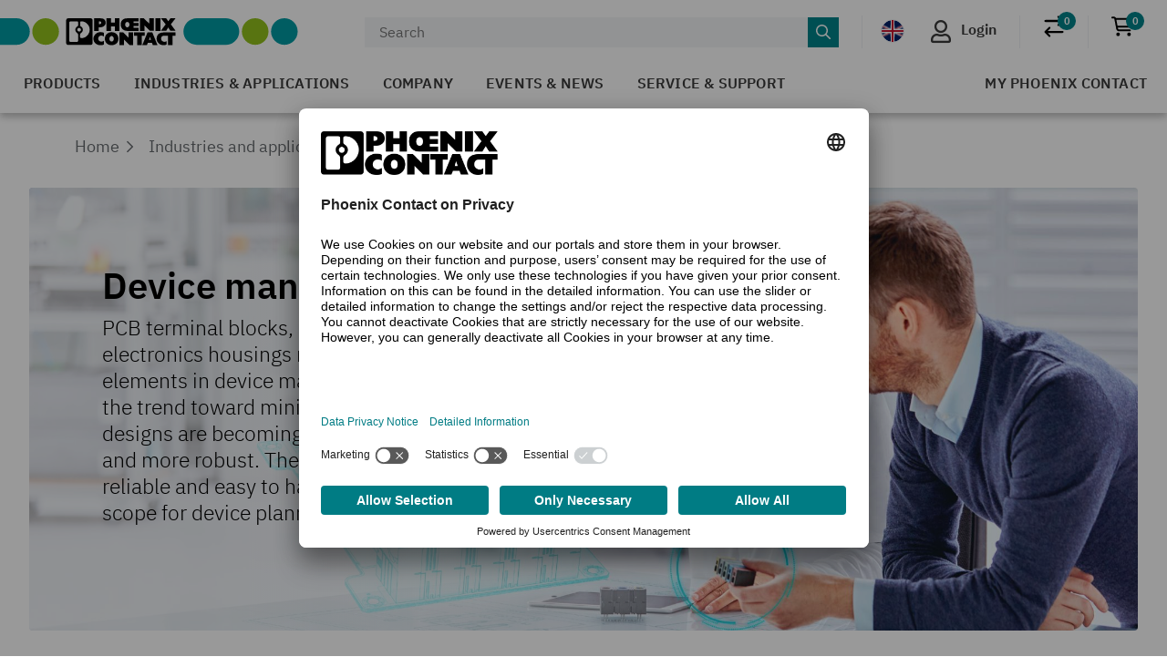

--- FILE ---
content_type: text/html;charset=UTF-8
request_url: https://www.phoenixcontact.com/en-gb/industries/device-manufacturers
body_size: 49031
content:
<!DOCTYPE html>
<html xmlns="http://www.w3.org/1999/xhtml"
      itemscope
      itemtype="http://schema.org/WebPage"
      lang="en-GB" xml:lang="en-GB">
<head>
    <title>Device manufacturers | Phoenix Contact</title>
    <meta property="og:image" content="https://static.phoenixcontact.com/common/assets/images/logo_og.png">
    
    
    
        
        
            <meta name="description"
                  content="Connectors, PCB terminal blocks, and electronics housings from Phoenix Contact for device manufacturers for innovative connection technologies in industrial applications."/>
        
        <script type="text/javascript">/*
 Copyright and licenses see https://www.dynatrace.com/company/trust-center/customers/reports/ */
(function(){function Ya(){var za;(za=void 0===ab.dialogArguments&&navigator.cookieEnabled)||(document.cookie="__dTCookie=1;SameSite=Lax",za=document.cookie.includes("__dTCookie"),za=(document.cookie="__dTCookie=1; expires=Thu, 01-Jan-1970 00:00:01 GMT",za));return za}function Fa(){if(Ya()){var za=ab.dT_,Xa=null==za?void 0:za.platformPrefix,db;if(db=!za||Xa){var Ba;db=(null===(Ba=document.currentScript)||void 0===Ba?void 0:Ba.getAttribute("data-dtconfig"))||"app=bbe13dc2592e73f4|coo=1|owasp=1|featureHash=A7NQVfhqrux|msl=153600|srsr=10000|srvr=%2Fcustomer|rdnt=1|uxrgce=1|cuc=8q4j8oni|srms=2,0,0,0%2F%23sc-my-profile;0%2Fsc-user-info__wrapper%26;0%2F%23od-order-overview-app;0%2Ftd.od-MyOrdersWidgetWebComponent__order-id%20;0%2Ftd.od-MyOrdersWidgetWebComponent__customer-id;0%2F%23cu-ask-question-phone;0%2F%23cu-ask-question-postal-code;0%2F%23cu-ask-question-email;0%2F%23cu-ask-question-name;0%2F%23cu-my-profile-page;0%2F%23cu-login;0%2F%23cu-crisp-switcher-account-switcher-single-account;0%2F%23cu-loggedin;0%2Fli.secondary-navigation__list-item.secondary-navigation__list-item--shopping-cart;0%2Fsc-user-info%26|mel=100000|dpvc=1|md=mdcc6=a[name='crisp-metrics']@content|lastModification=1769409196517|mdp=mdcc6|tp=500,50,0|srbbv=2|agentUri=/explore/ruxitagentjs_A7NQVfhqrux_10329260115094557.js|reportUrl=/explore/rb_bf52449gma|auto=1|domain=phoenixcontact.com|rid=RID_-1009367230|rpid=-1735103471";
db=(Ba=null==za?void 0:za.minAgentVersion)&&"10329260115094557"<`${Ba}`?(console.log("[CookiePrefix/initConfig] Min agent version detected, and javascript agent is older - the javascript agent will not be initialized!"),!1):Xa&&!db.includes(`cuc=${Xa}`)?(console.log(`[CookiePrefix/initConfig] value of platformPrefix [${Xa}] does not match the "cuc" value in the current config - initConfig will not initialize!`),!1):!0}db&&(za={cfg:"app=bbe13dc2592e73f4|coo=1|owasp=1|featureHash=A7NQVfhqrux|msl=153600|srsr=10000|srvr=%2Fcustomer|rdnt=1|uxrgce=1|cuc=8q4j8oni|srms=2,0,0,0%2F%23sc-my-profile;0%2Fsc-user-info__wrapper%26;0%2F%23od-order-overview-app;0%2Ftd.od-MyOrdersWidgetWebComponent__order-id%20;0%2Ftd.od-MyOrdersWidgetWebComponent__customer-id;0%2F%23cu-ask-question-phone;0%2F%23cu-ask-question-postal-code;0%2F%23cu-ask-question-email;0%2F%23cu-ask-question-name;0%2F%23cu-my-profile-page;0%2F%23cu-login;0%2F%23cu-crisp-switcher-account-switcher-single-account;0%2F%23cu-loggedin;0%2Fli.secondary-navigation__list-item.secondary-navigation__list-item--shopping-cart;0%2Fsc-user-info%26|mel=100000|dpvc=1|md=mdcc6=a[name='crisp-metrics']@content|lastModification=1769409196517|mdp=mdcc6|tp=500,50,0|srbbv=2|agentUri=/explore/ruxitagentjs_A7NQVfhqrux_10329260115094557.js|reportUrl=/explore/rb_bf52449gma|auto=1|domain=phoenixcontact.com|rid=RID_-1009367230|rpid=-1735103471",
iCE:Ya,platformCookieOffset:null==za?void 0:za.platformCookieOffset},Xa&&(za.platformPrefix=Xa),ab.dT_=za)}}function Wa(za){return"function"==typeof za}function fb(){let za=window.performance;return za&&Da&&Ta&&!!za.timeOrigin&&Wa(za.now)&&Wa(za.getEntriesByType)&&Wa(za.getEntriesByName)&&Wa(za.setResourceTimingBufferSize)&&Wa(za.clearResourceTimings)}this.dT_&&dT_.prm&&dT_.prm();var ab="undefined"!=typeof globalThis?globalThis:"undefined"!=typeof window?window:void 0,Ta="function"==typeof PerformanceResourceTiming||
"object"==typeof PerformanceResourceTiming,Da="function"==typeof PerformanceNavigationTiming||"object"==typeof PerformanceNavigationTiming;if((!("documentMode"in document)||Number.isNaN(document.documentMode))&&fb()){let za=ab.dT_;!za||!za.cfg&&za.platformPrefix?Fa():za.gCP||(ab.console.log("Duplicate agent injection detected, turning off redundant initConfig."),za.di=1)}})();
(function(){function Ya(){let f=0;try{f=Math.round(Pa.performance.timeOrigin)}catch(q){}if(0>=f||Number.isNaN(f)||!Number.isFinite(f))de.push({severity:"Warning",type:"ptoi",text:`performance.timeOrigin is invalid, with a value of [${f}]. Falling back to performance.timing.navigationStart`}),f=Ne;return zd=f,Ue=Fa,zd}function Fa(){return zd}function Wa(){return Ue()}function fb(){let f=0;try{f=Math.round(Pa.performance.now())}catch(q){}return 0>=f||Number.isNaN(f)||!Number.isFinite(f)?Date.now()-
Ue():f}function ab(f,q){if(!q)return"";var y=f+"=";f=q.indexOf(y);if(0>f)return"";for(;0<=f;){if(0===f||" "===q.charAt(f-1)||";"===q.charAt(f-1))return y=f+y.length,f=q.indexOf(";",f),0<=f?q.substring(y,f):q.substring(y);f=q.indexOf(y,f+y.length)}return""}function Ta(f){return ab(f,document.cookie)}function Da(){}function za(f,q=[]){var y;if(!f||"object"!=typeof f&&"function"!=typeof f)return!1;let R="number"!=typeof q?q:[],U=null,ua=[];switch("number"==typeof q?q:5){case 0:U="Array";break;case 1:U=
"Boolean";break;case 2:U="Number";break;case 3:U="String";break;case 4:U="Function";break;case 5:U="Object";break;case 6:U="Date";ua.push("getTime");break;case 7:U="Error";ua.push("name","message");break;case 8:U="Element";break;case 9:U="HTMLElement";break;case 10:U="HTMLImageElement";ua.push("complete");break;case 11:U="PerformanceEntry";break;case 13:U="PerformanceResourceTiming";break;case 14:U="PerformanceNavigationTiming";break;case 15:U="CSSRule";ua.push("cssText","parentStyleSheet");break;
case 16:U="CSSStyleSheet";ua.push("cssRules","insertRule");break;case 17:U="Request";ua.push("url");break;case 18:U="Response";ua.push("ok","status","statusText");break;case 19:U="Set";ua.push("add","entries","forEach");break;case 20:U="Map";ua.push("set","entries","forEach");break;case 21:U="Worker";ua.push("addEventListener","postMessage","terminate");break;case 22:U="XMLHttpRequest";ua.push("open","send","setRequestHeader");break;case 23:U="SVGScriptElement";ua.push("ownerSVGElement","type");break;
case 24:U="HTMLMetaElement";ua.push("httpEquiv","content","name");break;case 25:U="HTMLHeadElement";break;case 26:U="ArrayBuffer";break;case 27:U="ShadowRoot",ua.push("host","mode")}let {Re:cb,cf:Mb}={Re:U,cf:ua};if(!cb)return!1;q=Mb.length?Mb:R;if(!R.length)try{if(Pa[cb]&&f instanceof Pa[cb]||Object.prototype.toString.call(f)==="[object "+cb+"]")return!0;if(f&&f.nodeType&&1===f.nodeType){let Wb=null===(y=f.ownerDocument.defaultView)||void 0===y?void 0:y[cb];if("function"==typeof Wb&&f instanceof
Wb)return!0}}catch(Wb){}for(let Wb of q)if("string"!=typeof Wb&&"number"!=typeof Wb&&"symbol"!=typeof Wb||!(Wb in f))return!1;return!!q.length}function Xa(f,q,y,R){"undefined"==typeof R&&(R=Ba(q,!0));"boolean"==typeof R&&(R=Ba(q,R));f===Pa?we&&we(q,y,R):ee&&za(f,21)?Ge.call(f,q,y,R):f.addEventListener&&(f===Pa.document||f===Pa.document.documentElement?hh.call(f,q,y,R):we.call(f,q,y,R));R=!1;for(let U=Ad.length;0<=--U;){let ua=Ad[U];if(ua.object===f&&ua.event===q&&ua.Z===y){R=!0;break}}R||Ad.push({object:f,
event:q,Z:y})}function db(f,q,y,R){for(let U=Ad.length;0<=--U;){let ua=Ad[U];if(ua.object===f&&ua.event===q&&ua.Z===y){Ad.splice(U,1);break}}"undefined"==typeof R&&(R=Ba(q,!0));"boolean"==typeof R&&(R=Ba(q,R));f===Pa?Bf&&Bf(q,y,R):f.removeEventListener&&(f===Pa.document||f===Pa.document.documentElement?Qg.call(f,q,y,R):Bf.call(f,q,y,R))}function Ba(f,q){let y=!1;try{if(we&&Vh.includes(f)){let R=Object.defineProperty({},"passive",{get(){y=!0}});we("test",Da,R)}}catch(R){}return y?{passive:!0,capture:q}:
q}function ta(){let f=Ad;for(let q=f.length;0<=--q;){let y=f[q];db(y.object,y.event,y.Z)}Ad=[]}function ka(f){return"function"==typeof f}function xa(f){if(f&&void 0!==f[qg])return f[qg];let q=ka(f)&&/{\s+\[native code]/.test(Function.prototype.toString.call(f));return f&&(f[qg]=q),q}function va(f,q,...y){return void 0!==Function.prototype.bind&&xa(Function.prototype.bind)?Function.prototype.bind.call(f,q,...y):function(...R){return f.apply(q,(y||[]).concat(Array.prototype.slice.call(arguments)||[]))}}
function sa(){if(Pf){let f=new Pf;if(Kd)for(let q of Rg)void 0!==Kd[q]&&(f[q]=va(Kd[q],f));return f}return new Pa.XMLHttpRequest}function Ka(){return Bc()}function hb(f,q,...y){function R(){delete Rd[U];f.apply(this,arguments)}let U,ua=He;return"apply"in ua?(y.unshift(R,q),U=ua.apply(Pa,y)):U=ua(R,q),Rd[U]=!0,U}function F(f){delete Rd[f];let q=ke;"apply"in q?q.call(Pa,f):q(f)}function L(f){xe.push(f)}function X(f){let q=xe.length;for(;q--;)if(xe[q]===f){xe.splice(q,1);break}}function pa(){return xe}
function M(f,q){return Gd(f,q)}function Y(f){Sd(f)}function fa(f,q){if(!Qf||!Rf)return"";f=new Qf([f],{type:q});return Rf(f)}function S(f,q){return mf?new mf(f,q):void 0}function C(f){"function"==typeof f&&rg.push(f)}function V(){return rg}function ia(){return Ne}function Q(f){function q(...y){if("number"!=typeof y[0]||!Rd[y[0]])try{return f.apply(this,y)}catch(R){return f(y[0])}}return q[Wh]=f,q}function ma(){return de}function ra(){Ue=Ya;Bc=()=>Math.round(Ue()+fb());(Number.isNaN(Bc())||0>=Bc()||
!Number.isFinite(Bc()))&&(Bc=()=>Date.now())}function Qa(){Ie&&(Pa.clearTimeout=ke,Pa.clearInterval=Sd,Ie=!1)}function lb(f){f=encodeURIComponent(f);let q=[];if(f)for(let y=0;y<f.length;y++){let R=f.charAt(y);q.push(Cf[R]||R)}return q.join("")}function bb(f){return f.includes("^")&&(f=f.split("^^").join("^"),f=f.split("^dq").join('"'),f=f.split("^rb").join(">"),f=f.split("^lb").join("<"),f=f.split("^p").join("|"),f=f.split("^e").join("="),f=f.split("^s").join(";"),f=f.split("^c").join(","),f=f.split("^bs").join("\\")),
f}function sb(){return le}function Gb(f){le=f}function Rb(f){let q=Na("rid"),y=Na("rpid");q&&(f.rid=q);y&&(f.rpid=y)}function Xb(f){if(f=f.xb){f=bb(f);try{le=new RegExp(f,"i")}catch(q){}}else le=void 0}function bc(f){return"n"===f||"s"===f||"l"===f?`;SameSite=${Sg[f]}`:""}function ha(f,q,y){let R=1,U=0;do document.cookie=f+'=""'+(q?";domain="+q:"")+";path="+y.substring(0,R)+"; expires=Thu, 01 Jan 1970 00:00:01 GMT;",R=y.indexOf("/",R),U++;while(-1!==R&&5>U)}function ya(f,q=document.cookie){return ab(f,
q)}function Pb(f){var q;return function(){if(q)return q;var y,R,U,ua,cb=-1!==Sf?Sf:(null===(R=null===(y=Pa.dT_)||void 0===y?void 0:y.scv)||void 0===R?void 0:R.call(y,"postfix"))||(null===(ua=null===(U=Pa.dT_)||void 0===U?void 0:U.gCP)||void 0===ua?void 0:ua.call(U));y=(y=(Sf=cb,cb))?"".concat(f).concat(y):f;return q=y,y}}function Cc(){let f=(document.domain||location.hostname||"").split(".");return 1>=f.length?[]:f}function ob(f,q){q=`dTValidationCookieValue;path=/;domain=${f}${bc(q)}`;return document.cookie=
`${nf()}=${q}`,ya(nf())?(ha(nf(),f,"/"),!0):!1}function nc(){var f=Tg.dT_.scv("agentUri");if(!f)return"ruxitagentjs";f=f.substring(f.lastIndexOf("/")+1);return f.includes("_")?f.substring(0,f.indexOf("_")):f}function Db(){return Pa.dT_}function Hb(f){ca("eao")?ye=f:Pa.console.log(`${Tf} App override configuration is not enabled! The provided app config callback method will not be invoked!`)}function hc(f){let q=navigator.userAgent;if(!q)return null;let y=q.indexOf("DTHybrid/1.0");return-1===y?null:
(f=q.substring(y).match(new RegExp(`(^|\\s)${f}=([^\\s]+)`)))?f[2]:null}function T(){return navigator.userAgent.includes("Googlebot")||navigator.userAgent.includes("AdsBot-Google")}function aa(f){let q=f,y=Math.pow(2,32);return function(){return q=(1664525*q+1013904223)%y,q/y}}function Ja(f,q){return Number.isNaN(f)||Number.isNaN(q)?Math.floor(33*td()):Math.floor(td()*(q-f+1))+f}function da(f){if(Number.isNaN(f)||0>f)return"";var q=Pa.crypto;if(q&&!T())q=q.getRandomValues(new Uint8Array(f));else{q=
[];for(var y=0;y<f;y++)q.push(Ja(0,32))}f=Array(f);for(y=0;y<q.length;y++){let R=Math.abs(q[y]%32);f.push(String.fromCharCode(R+(9>=R?48:55)))}return f.join("")}function Za(f=!0){Ve=f}function mb(){return Td}function Ha(){let f=Pa.dT_;try{let U=Pa.parent;for(;U&&U!==Pa;){let ua=U.dT_;var q;if(q=!!(ua&&"ea"in ua)&&"10329260115094557"===ua.version){var y=f,R=ua;let cb=!y.bcv("ac")||y.scv("app")===R.scv("app"),Mb=y.scv("postfix"),Wb=R.scv("postfix");q=cb&&Mb===Wb}if(q)return ua.tdto();U=U!==U.parent?
U.parent:void 0}}catch(U){}return f}function Tb(f,q="",y){var R=f.indexOf("h"),U=f.indexOf("v"),ua=f.indexOf("e");let cb=f.substring(f.indexOf("$")+1,R);R=-1!==U?f.substring(R+1,U):f.substring(R+1);!q&&-1!==U&&(-1!==ua?q=f.substring(U+1,ua):q=f.substring(U+1));f=null;y||(U=Number.parseInt(cb.split("_")[0]),ua=Bc()%We,y=(ua<U&&(ua+=We),U+9E5>ua));return y&&(f={frameId:cb,actionId:"-"===R?"-":Number.parseInt(R),visitId:""}),{visitId:q,Fd:f}}function Ib(f,q,y){var R=Ia("pcl");R=f.length-R;0<R&&f.splice(0,
R);R=Bd(ya(Ed(),y));let U=[],ua=R?`${R}$`:"";for(cb of f)"-"!==cb.actionId&&U.push(`${ua}${cb.frameId}h${cb.actionId}`);f=U.join("p");var cb=(f||(Ve&&(zc(!0,"a",y),Za(!1)),f+=`${R}$${Td}h-`),f+=`v${q||J(y)}`,f+="e0",f);yc(of(),cb,void 0,ca("ssc"))}function $b(f,q=document.cookie){var y=ya(of(),q);q=[];if(y&&"-"!==y){var R=y.split("p");y="";for(let U of R)R=Tb(U,y,f),y=R.visitId,R.Fd&&q.push(R.Fd);for(let U of q)U.visitId=y}return q}function Dc(f,q){let y=document.cookie;q=$b(q,y);let R=!1;for(let U of q)U.frameId===
Td&&(U.actionId=f,R=!0);R||q.push({frameId:Td,actionId:f,visitId:""});Ib(q,void 0,y)}function oc(){return Hd}function yb(f,q){try{Pa.localStorage.setItem(f,q)}catch(y){}}function pb(f){try{Pa.localStorage.removeItem(f)}catch(q){}}function x(f){try{return Pa.localStorage.getItem(f)}catch(q){}return null}function t(f,q=document.cookie||""){return q.split(f+"=").length-1}function r(f,q){var y=t(f,q);if(1<y){q=Na("domain")||Pa.location.hostname;let R=Pa.location.hostname,U=Pa.location.pathname,ua=0,cb=
0;ud.add(f);do{let Mb=R.substring(ua);if(Mb!==q||"/"!==U){ha(f,Mb===q?"":Mb,U);let Wb=t(f);Wb<y&&(ud.add(Mb),y=Wb)}ua=R.indexOf(".",ua)+1;cb++}while(0!==ua&&10>cb&&1<y);Na("domain")&&1<y&&ha(f,"",U)}}function I(){var f=document.cookie;r(of(),f);r(Ed(),f);r(od(),f);f=ud.size;0<f&&f!==Xe&&(Xe=f,de.push({severity:"Error",type:"dcn",text:`Duplicate cookie name${1!==f?"s":""} detected: ${Array.from(ud).join(",")}`}))}function O(){ud=new Set;I();L(function(f,q,y,R){0===ud.size||q||(f.av(R,"dCN",Array.from(ud).join(",")),
ud.clear(),Xe=0)})}function J(f){return oa(f)||zc(!0,"c",f)}function oa(f){if(P(f)<=Bc())return zc(!0,"t",f);let q=tb(f);if(q){let y=ih.exec(q);f=y&&3===y.length&&32===y[1].length&&!Number.isNaN(Number.parseInt(y[2]))?(Ub(Cd(),q),q):zc(!0,"i",f)}else f=zc(!0,"c",f);return f}function ba(f,q){var y=Bc();q=Ic(q).nc;f&&(q=y);ad(y+Ye+"|"+q);bd()}function gb(f){let q="t"+(Bc()-P(f));zc(!0,q,f)}function tb(f){var q,y;return null!==(y=null===(q=$b(!0,f)[0])||void 0===q?void 0:q.visitId)&&void 0!==y?y:tc(Cd())}
function pc(){let f=da(Ld);try{f=f.replace(/\d/g,function(q){q=.1*Number.parseInt(q);return String.fromCharCode(Math.floor(25*q+65))})}catch(q){throw za(q,7),q;}return f+="-0",f}function Yb(f,q){let y=$b(!1,q);Ib(y,f,q);Ub(Cd(),f);ba(!0)}function Ec(f,q,y){return zc(f,q,y)}function zc(f,q,y){f&&(Oe=!0);f=tb(y);y=pc();Yb(y);if(tb(document.cookie))for(let R of Md)R(y,Oe,q,f);return y}function Gc(f){Md.push(f)}function Mc(f){f=Md.indexOf(f);-1!==f&&Md.splice(f)}function bd(f){pf&&F(pf);pf=hb(Yc,P(f)-
Bc())}function Yc(){let f=document.cookie;return P(f)<=Bc()?(rb(gb,[f]),!0):(K(bd),!1)}function ad(f){let q=va(yc,null,od(),f,void 0,ca("ssc"));q();let y=ya(od());""!==y&&f!==y&&(I(),q(),f===ya(od())||sg||(de.push({severity:"Error",type:"dcn",text:"Could not sanitize cookies"}),sg=!0));Ub(od(),f)}function id(f,q){q=ya(f,q);return q||(q=tc(f)||""),q}function jd(){var f=oa()||"";Ub(Cd(),f);f=id(od());ad(f);pb(Cd());pb(od())}function Ic(f){let q={bd:0,nc:0};if(f=id(od(),f))try{let y=f.split("|");2===
y.length&&(q.bd=Number.parseInt(y[0]),q.nc=Number.parseInt(y[1]))}catch(y){}return q}function P(f){f=Ic(f);return Math.min(f.bd,f.nc+Df)}function Z(f){Ye=f}function D(){let f=Oe;return Oe=!1,f}function qa(){Yc()||ba(!1)}function Ga(){if(ca("nsfnv")){var f=ya(Ed());if(!f.includes(`${Ze}-`)){let q=Ca(f).serverId;f=f.replace(`${Ze}${q}`,`${Ze}${`${-1*Ja(2,me)}`.replace("-","-2D")}`);pd(f)}}}function Oa(){K(function(){if(!ed()){let f=-1*Ja(2,me),q=da(Ld);pd(`v_4${Ze}${`${f}`.replace("-","-2D")}_sn_${q}`)}},
!0);Gc(Ga)}function Ca(f){var q;let y={},R={sessionId:"",serverId:"",overloadState:0,appState:y};var U=f.split($e);if(2<U.length&&0===U.length%2){f=+U[1];if(Number.isNaN(f)||3>f)return R;f={};for(var ua=2;ua<U.length;ua++){let cb=U[ua];cb.startsWith(Uf)?y[cb.substring(6).toLowerCase()]=+U[ua+1]:f[cb]=U[ua+1];ua++}f.sn?(U=f.sn,R.sessionId=U.length===Ld||12>=U.length?U:""):R.sessionId="hybrid";if(f.srv){a:{U=f.srv.replace("-2D","-");if(!Number.isNaN(+U)&&(ua=Number.parseInt(U),ua>=-me&&ua<=me))break a;
U=""}R.serverId=U}U=+f.ol;1===U&&nb(sc());0<=U&&2>=U&&(R.overloadState=U);f=+f.prv;Number.isNaN(f)||(R.privacyState=1>f||4<f?1:f);f=null===(q=Na("app"))||void 0===q?void 0:q.toLowerCase();q=y[f];!Number.isNaN(q)&&0===q&&nb(sc())}return R}function nb(f){let q=Db();f||(q.disabled=!0,q.overloadPrevention=!0)}function Ra(){if(Ab()||Pa.dynatraceMobile){let f=Ta("dtAdkSettings")||hc("dtAdkSettings")||"";return Ca(f).privacyState||null}return null}function Ab(){var f,q;let y=Pa.MobileAgent;if(y)return y;
let R=null===(q=null===(f=Pa.webkit)||void 0===f?void 0:f.messageHandlers)||void 0===q?void 0:q.MobileAgent;if(R)return{incrementActionCount:()=>R.postMessage({api:"incrementActionCount"})}}function rb(f,q){return!Zb()||Db().overloadPrevention&&!sc()?null:f.apply(this,q)}function Zb(){let f=Ra();return 2===f||1===f?!1:!ca("coo")||ca("cooO")||sc()}function ac(f,q){try{Pa.sessionStorage.setItem(f,q)}catch(y){}}function Ub(f,q){rb(ac,[f,q])}function tc(f){try{return Pa.sessionStorage.getItem(f)}catch(q){}return null}
function Jc(f){try{Pa.sessionStorage.removeItem(f)}catch(q){}}function wc(f){document.cookie=f+'="";path=/'+(Na("domain")?";domain="+Na("domain"):"")+"; expires=Thu, 01 Jan 1970 00:00:01 GMT;"}function Fc(f,q,y,R){q||0===q?(q=(q+"").replace(/[\n\r;]/g,"_"),f=f+"="+q+";path=/"+(Na("domain")?";domain="+Na("domain"):""),y&&(f+=";expires="+y.toUTCString()),f+=bc(Na("cssm")),R&&"https:"===location.protocol&&(f+=";Secure"),document.cookie=f):wc(f)}function yc(f,q,y,R){rb(Fc,[f,q,y,R])}function Dd(f){return!!f.includes("v_4")}
function md(f){f=ya(Ed(),f);f||(f=(f=tc(Ed()))&&Dd(f)?(pd(f),f):"");return Dd(f)?f:""}function pd(f){yc(Ed(),f,void 0,ca("ssc"))}function vd(f){return(f=f||md())?Ca(f):{sessionId:"",serverId:"",overloadState:0,appState:{}}}function Bd(f){return vd(f).serverId}function ed(f){return vd(f).sessionId}function sc(){return navigator.userAgent.includes(Nd)}function ze(f){let q={};f=f.split("|");for(let y of f)f=y.split("="),2===f.length&&(q[f[0]]=decodeURIComponent(f[1].replace(/\+/g," ")));return q}function A(){let f=
nc();return(f.indexOf("dbg")===f.length-3?f.substring(0,f.length-3):f)+"_"+Na("app")+"_Store"}function B(f,q={},y){f=f.split("|");for(var R of f){f=R;let U=R.indexOf("="),ua;-1===U?(ua=f,q[ua]="1"):(f=R.substring(0,U),ua=f,q[ua]=R.substring(U+1,R.length))}!y&&(y=q.spc)&&(R=document.createElement("textarea"),R.innerHTML=y,q.spc=R.value);return q}function E(f){var q;return null!==(q=lc[f])&&void 0!==q?q:Ud[f]}function ca(f){f=E(f);return"false"===f||"0"===f?!1:!!f}function Ia(f){var q=E(f);q=Number.parseInt(q);
return Number.isNaN(q)&&(q=Ud[f]),q}function Na(f){if("app"===f){a:{try{if(ye){var q=ye();if(q&&"string"==typeof q&&qf.test(q)){var y=q;break a}Pa.console.log(`${Tf} Registered app config callback method did not return a string in the correct app id format ${qf} The default app ID will be used instead! Got value: ${q}`)}}catch(R){Pa.console.log(`${Tf} Failed to execute the registered app config callback method! The default app ID will be used instead!`,R)}y=void 0}if(y)return y}return(E(f)||"")+""}
function ib(f,q){lc[f]=q+""}function zb(f){return lc=f,lc}function Eb(f){let q=lc[f];q&&(lc[f]=q.includes("#"+f.toUpperCase())?"":q)}function Jb(f){var q=f.agentUri;null!=q&&q.includes("_")&&(q=/([A-Za-z]*)\d{0,4}_(\w*)_\d+/g.exec(q))&&q.length&&2<q.length&&(f.featureHash=q[2])}function cc(f){var q=Db().platformCookieOffset;if("number"==typeof q){a:{var y=Na("cssm");var R=Cc();if(R.length)for(q=R.slice(q);q.length;){if(ob(q.join("."),y)){y=q.join(".");break a}q.shift()}y=""}y&&(f.domain=y)}else if(y=
f.domain||"",q=(q=location.hostname)&&y?q===y||q.includes("."+y,q.length-("."+y).length):!0,!y||!q){f.domainOverride||(f.domainOriginal=f.domain||"",f.domainOverride=`${location.hostname},${y}`,delete f.domain);a:{R=Na("cssm");let ua=Cc().reverse();if(ua.length){var U=ua[0];for(let cb=1;cb<=ua.length;cb++){if(ob(U,R)){R=U;break a}let Mb=ua[cb];Mb&&(U=`${Mb}.${U}`)}}R=""}R&&(f.domain=R);q||de.push({type:"dpi",severity:"Warning",text:`Configured domain "${y}" is invalid for current location "${location.hostname}". Agent will use "${f.domain}" instead.`})}}
function m(f,q){cc(f);let y=lc.pVO;(y&&(f.pVO=y),q)||(f.bp=(f.bp||Ud.bp)+"")}function u(f,q){if(null==f||!f.attributes)return q;let y=q;var R=f.attributes.getNamedItem("data-dtconfig");if(!R)return y;f=f.src;R=R.value;let U={};lc.legacy="1";var ua=/([A-Za-z]*)_(\w*)_(\d+)/g;let cb=null;ua=(f&&(cb=ua.exec(f),null!=cb&&cb.length&&(U.agentUri=f,U.featureHash=cb[2],U.agentLocation=f.substring(0,f.indexOf(cb[1])-1),U.buildNumber=cb[3])),R&&B(R,U,!0),cc(U),U);if(!q)y=ua;else if(!ua.syntheticConfig)return ua;
return y}function v(){return lc}function G(f){return Ud[f]===E(f)}function K(f,q=!1){Zb()?f():q?tg.push(f):ug.push(f)}function ja(){if(!ca("coo")||Zb())return!1;for(let f of ug)hb(f,0);ug=[];ib("cooO",!0);for(let f of tg)f();return tg.length=0,!0}function na(){if(!ca("coo")||!Zb())return!1;ib("cooO",!1);wc(Ed());wc(of());wc(vg());wc("dtAdk");wc(Zc());wc(od());try{Jc(Cd()),Jc(od()),pb(Cd()),pb(od()),Jc(Zc()),Jc(Ed()),pb(A()),pb("dtAdk")}catch(f){}return!0}function Ma(){var f=ya(Zc());if(!f||45!==(null==
f?void 0:f.length))if(f=x(Zc())||tc(Zc()),45!==(null==f?void 0:f.length)){jh=!0;let q=Bc()+"";f=(q+=da(45-q.length),q)}return Va(f),f}function Va(f){let q;if(ca("dpvc")||ca("pVO"))Ub(Zc(),f);else{q=new Date;var y=q.getMonth()+Math.min(24,Math.max(1,Ia("rvcl")));q.setMonth(y);y=Zc();rb(yb,[y,f])}yc(Zc(),f,q,ca("ssc"))}function eb(){return jh}function qb(f){let q=ya(Zc());wc(Zc());Jc(Zc());pb(Zc());ib("pVO",!0);Va(q);f&&rb(yb,["dt-pVO","1"]);jd()}function Bb(){pb("dt-pVO");ca("pVO")&&(ib("pVO",!1),
Ma());Jc(Zc());jd()}function jc(f,q,y,R,U,ua){let cb=document.createElement("script");cb.setAttribute("src",f);q&&cb.setAttribute("defer","defer");y&&(cb.onload=y);R&&(cb.onerror=R);U&&cb.setAttribute("id",U);if(f=ua){var Mb;f=null!=(null===(Mb=document.currentScript)||void 0===Mb?void 0:Mb.attributes.getNamedItem("integrity"))}f&&cb.setAttribute("integrity",ua);cb.setAttribute("crossorigin","anonymous");ua=document.getElementsByTagName("script")[0];ua.parentElement.insertBefore(cb,ua)}function qc(f){return Vf+
"/"+Pe+"_"+f+"_"+(Ia("buildNumber")||Db().version)+".js"}function Nc(){}function Pc(f,q){return function(){f.apply(q,arguments)}}function Nb(f){if(!(this instanceof Nb))throw new TypeError("Promises must be constructed via new");if("function"!=typeof f)throw new TypeError("not a function");this.pa=0;this.Qb=!1;this.ra=void 0;this.Ea=[];kh(f,this)}function kd(f,q){for(;3===f.pa;)f=f.ra;0===f.pa?f.Ea.push(q):(f.Qb=!0,Nb.rb(function(){var y=1===f.pa?q.Ib:q.Jb;if(null===y)(1===f.pa?Vd:Ae)(q.promise,f.ra);
else{try{var R=y(f.ra)}catch(U){Ae(q.promise,U);return}Vd(q.promise,R)}}))}function Vd(f,q){try{if(q===f)throw new TypeError("A promise cannot be resolved with itself.");if(q&&("object"==typeof q||"function"==typeof q)){var y=q.then;if(q instanceof Nb){f.pa=3;f.ra=q;wg(f);return}if("function"==typeof y){kh(Pc(y,q),f);return}}f.pa=1;f.ra=q;wg(f)}catch(R){Ae(f,R)}}function Ae(f,q){f.pa=2;f.ra=q;wg(f)}function wg(f){2===f.pa&&0===f.Ea.length&&Nb.rb(function(){f.Qb||Nb.Wb(f.ra)});for(var q=0,y=f.Ea.length;q<
y;q++)kd(f,f.Ea[q]);f.Ea=null}function Xh(f,q,y){this.Ib="function"==typeof f?f:null;this.Jb="function"==typeof q?q:null;this.promise=y}function kh(f,q){var y=!1;try{f(function(R){y||(y=!0,Vd(q,R))},function(R){y||(y=!0,Ae(q,R))})}catch(R){y||(y=!0,Ae(q,R))}}function xg(){return yg.rb=function(f){if("string"==typeof f)throw Error("Promise polyfill called _immediateFn with string");f()},yg.Wb=()=>{},yg}function Ef(){var f;(f=void 0===Pa.dialogArguments&&navigator.cookieEnabled)||(document.cookie="__dTCookie=1;SameSite=Lax",
f=document.cookie.includes("__dTCookie"),f=(document.cookie="__dTCookie=1; expires=Thu, 01-Jan-1970 00:00:01 GMT",f));return f}function zg(){var f,q;try{null===(q=null===(f=Ab())||void 0===f?void 0:f.incrementActionCount)||void 0===q||q.call(f)}catch(y){}}function Wf(){let f=Pa.dT_;Pa.dT_={di:0,version:"10329260115094557",cfg:f?f.cfg:"",iCE:f?Ef:function(){return navigator.cookieEnabled},ica:1,disabled:!1,disabledReason:"",overloadPrevention:!1,gAST:ia,ww:S,stu:fa,nw:Ka,st:hb,si:M,aBPSL:L,rBPSL:X,
gBPSL:pa,aBPSCC:C,gBPSCC:V,buildType:"dynatrace",gSSV:tc,sSSV:Ub,rSSV:Jc,rvl:pb,iVSC:Dd,p3SC:Ca,dC:wc,sC:yc,esc:lb,gSId:Bd,gDtc:ed,gSC:md,sSC:pd,gC:Ta,cRN:Ja,cRS:da,cfgO:v,pCfg:ze,pCSAA:B,cFHFAU:Jb,sCD:m,bcv:ca,ncv:Ia,scv:Na,stcv:ib,rplC:zb,cLSCK:A,gFId:mb,gBAU:qc,iS:jc,eWE:K,oEIEWA:rb,eA:ja,dA:na,iNV:eb,gVID:Ma,dPV:qb,ePV:Bb,sVIdUP:Za,sVTT:Z,sVID:Yb,rVID:oa,gVI:J,gNVIdN:Ec,gARnVF:D,cAUV:qa,uVT:ba,aNVL:Gc,rNVL:Mc,gPC:$b,cPC:Dc,sPC:Ib,clB:Qa,ct:F,aRI:Rb,iXB:Xb,gXBR:sb,sXBR:Gb,de:bb,iEC:zg,rnw:fb,gto:Wa,
ael:Xa,rel:db,sup:Ba,cuel:ta,iAEPOO:Zb,iSM:sc,gxwp:sa,iIO:za,prm:xg,cI:Y,gidi:ma,iDCV:G,gCF:ya,gPSMB:Ra,lvl:x,gCP:null!=f&&f.platformPrefix?function(){return f.platformPrefix||""}:void 0,platformCookieOffset:null==f?void 0:f.platformCookieOffset,tdto:Ha,gFLAI:oc,rACC:Hb,gAN:nc,gAFUA:hc}}function Yh(){xg();var f;Pf=Pa.XMLHttpRequest;var q=null===(f=Pa.XMLHttpRequest)||void 0===f?void 0:f.prototype;if(q){Kd={};for(let R of Rg)void 0!==q[R]&&(Kd[R]=q[R])}we=Pa.addEventListener;Bf=Pa.removeEventListener;
hh=Pa.document.addEventListener;Qg=Pa.document.removeEventListener;He=Pa.setTimeout;Gd=Pa.setInterval;Ie||(ke=Pa.clearTimeout,Sd=Pa.clearInterval);f=Ef?Ef():navigator.cookieEnabled;var y;q=ya("dtAdkSettings")||(null===(y=ne)||void 0===y?void 0:y.getItem("dtAdkSettings"))||hc("dtAdkSettings")||"";y=1===(Ca(q).overloadState||null);if(f){if(y)return!1}else return!1;return!0}function af(...f){Pa.console.log.apply(Pa.console,f)}this.dT_&&dT_.prm&&dT_.prm();var Tg="undefined"!=typeof window?window:self,
Pa="undefined"!=typeof globalThis?globalThis:"undefined"!=typeof window?window:void 0,ke,Sd,He,Gd,zd,Ue,Wh=Symbol.for("dt_2");Symbol.for("dt_3");var we,Bf,hh,Qg,ee=Pa.Worker,Ge=ee&&ee.prototype.addEventListener,Ad=[],Vh=["touchstart","touchend","scroll"],qg=Symbol.for("dt2-isNativeFunction"),Pf,Rg="abort getAllResponseHeaders getResponseHeader open overrideMimeType send setRequestHeader".split(" "),Kd,mf=Pa.Worker,Qf=Pa.Blob,Rf=Pa.URL&&Pa.URL.createObjectURL,Ie=!1,xe,rg=[],de=[],Ne,ne,Rd={},Bc,Cf=
{"!":"%21","~":"%7E","*":"%2A","(":"%28",")":"%29","'":"%27",jg:"%24",";":"%3B",",":"%2C"},le,Sg={l:"Lax",s:"Strict",n:"None"},Sf=-1,of=Pb("dtPC"),Ed=Pb("dtCookie"),od=Pb("rxvt"),Zc=Pb("rxVisitor"),nf=Pb("dTValidationCookie"),vg=Pb("dtSa"),Ud,Tf="[Dynatrace RUM JavaScript]",qf=/^[\da-f]{12,16}$/,ye,td,Be,Ve=!1,Td,We=6E8,Hd,Ld=32,Cd=Pb("rxvisitid"),ud,Xe=0,ih=/([A-Z]+)-(\d+)/,Md=[],Ye,Df,Oe=!1,pf,sg=!1,$e="_",me=32768,Ze=`${$e}srv${$e}`,Uf="app-3A",Nd="RuxitSynthetic",Zh=/c(\w+)=([^ ]+(?: (?!c?\w+=)[^ ()c]+)*)/g,
lc={},ug=[],tg=[],jh=!1,Xf,Vf,Pe,$h=setTimeout;Nb.prototype.catch=function(f){return this.then(null,f)};Nb.prototype.then=function(f,q){var y=new this.constructor(Nc);return kd(this,new Xh(f,q,y)),y};Nb.prototype.finally=function(f){var q=this.constructor;return this.then(function(y){return q.resolve(f()).then(function(){return y})},function(y){return q.resolve(f()).then(function(){return q.reject(y)})})};Nb.all=function(f){return new Nb(function(q,y){function R(Mb,Wb){try{if(Wb&&("object"==typeof Wb||
"function"==typeof Wb)){var ld=Wb.then;if("function"==typeof ld){ld.call(Wb,function(Od){R(Mb,Od)},y);return}}U[Mb]=Wb;0===--ua&&q(U)}catch(Od){y(Od)}}if(!f||"undefined"==typeof f.length)return y(new TypeError("Promise.all accepts an array"));var U=Array.prototype.slice.call(f);if(0===U.length)return q([]);for(var ua=U.length,cb=0;cb<U.length;cb++)R(cb,U[cb])})};Nb.allSettled=function(f){return new this(function(q,y){function R(cb,Mb){if(Mb&&("object"==typeof Mb||"function"==typeof Mb)){var Wb=Mb.then;
if("function"==typeof Wb){Wb.call(Mb,function(ld){R(cb,ld)},function(ld){U[cb]={status:"rejected",reason:ld};0===--ua&&q(U)});return}}U[cb]={status:"fulfilled",value:Mb};0===--ua&&q(U)}if(!f||"undefined"==typeof f.length)return y(new TypeError(typeof f+" "+f+" is not iterable(cannot read property Symbol(Symbol.iterator))"));var U=Array.prototype.slice.call(f);if(0===U.length)return q([]);var ua=U.length;for(y=0;y<U.length;y++)R(y,U[y])})};Nb.resolve=function(f){return f&&"object"==typeof f&&f.constructor===
Nb?f:new Nb(function(q){q(f)})};Nb.reject=function(f){return new Nb(function(q,y){y(f)})};Nb.race=function(f){return new Nb(function(q,y){if(!f||"undefined"==typeof f.length)return y(new TypeError("Promise.race accepts an array"));for(var R=0,U=f.length;R<U;R++)Nb.resolve(f[R]).then(q,y)})};Nb.rb="function"==typeof setImmediate&&function(f){setImmediate(f)}||function(f){$h(f,0)};Nb.Wb=function(f){"undefined"!=typeof console&&console&&console.warn("Possible Unhandled Promise Rejection:",f)};var yg=
Nb,Ug="function"==typeof PerformanceResourceTiming||"object"==typeof PerformanceResourceTiming,Ff="function"==typeof PerformanceNavigationTiming||"object"==typeof PerformanceNavigationTiming;(function(){var f,q,y,R;if(R=!("documentMode"in document&&!Number.isNaN(document.documentMode)))R=(R=window.performance)&&Ff&&Ug&&!!R.timeOrigin&&ka(R.now)&&ka(R.getEntriesByType)&&ka(R.getEntriesByName)&&ka(R.setResourceTimingBufferSize)&&ka(R.clearResourceTimings);if(R)if(R=!(null!==(f=navigator.userAgent)&&
void 0!==f&&f.includes("RuxitSynthetic")),!Pa.dT_||!Pa.dT_.cfg||"string"!=typeof Pa.dT_.cfg||"initialized"in Pa.dT_&&Pa.dT_.initialized)null!==(q=Pa.dT_)&&void 0!==q&&q.gCP?af("[CookiePrefix/initCode] initCode with cookie prefix already initialized, not initializing initCode!"):af("InitConfig not found or agent already initialized! This is an injection issue."),Pa.dT_&&(Pa.dT_.di=3);else if(R)try{Wf();Ud={ade:"",aew:!0,apn:"",agentLocation:"",agentUri:"",app:"",ac:!0,async:!1,ase:!1,auto:!1,bp:3,
bs:!1,buildNumber:0,csprv:!0,cepl:16E3,cls:!0,ccNcss:!1,coo:!1,cooO:!1,cssm:"0",cwtDomains:"",cwtUrl:"w2dax4xgw3",cwt:"",cors:!1,cuc:"",cce:!1,cux:!1,postfix:"",dataDtConfig:"",debugName:"",dvl:500,dASXH:!1,disableCookieManager:!1,dKAH:!1,disableLogging:!1,dmo:!1,doel:!1,dpch:!1,dpvc:!1,disableXhrFailures:!1,domain:"",domainOverride:"",domainOriginal:"",doNotDetect:"",ds:!0,dsndb:!1,dsa:!1,dsss:!1,dssv:!0,earxa:!0,eao:!1,exp:!1,eni:!0,etc:!0,expw:!1,instr:"",evl:"",fa:!1,fvdi:!1,featureHash:"",hvt:216E5,
imm:!1,ign:"",iub:"",iqvn:!1,initializedModules:"",lastModification:0,lupr:!0,lab:!1,legacy:!1,lt:!0,mb:"",md:"",mdp:"",mdl:"",mcepsl:100,mdn:5E3,mhl:4E3,mpl:1024,mmds:2E4,msl:3E4,bismepl:2E3,mel:200,mepp:10,moa:30,mrt:3,ntd:!1,nsfnv:!1,ncw:!1,oat:180,ote:!1,owasp:!1,pcl:20,pt:!0,perfbv:1,prfSmpl:0,pVO:!1,peti:!1,raxeh:!0,rdnt:0,nosr:!0,reportUrl:"dynaTraceMonitor",rid:"",ridPath:"",rpid:"",rcdec:12096E5,rtl:0,rtp:2,rtt:1E3,rtu:200,rvcl:24,sl:100,ssc:!1,svNB:!1,srad:!0,srbbv:1,srbw:!0,srcst:!1,srdinitrec:!0,
srmr:100,srms:"1,1,,,",srsr:1E5,srtbv:3,srtd:1,srtr:500,srvr:"",srvi:0,srwo:!1,srre:"",srxcss:!0,srxicss:!0,srficros:!0,srmrc:!1,srsdom:!0,srfirrbv:!0,srcss:!0,srmcrl:1,srmcrv:10,st:3E3,spc:"",syntheticConfig:!1,tal:0,tt:100,tvc:3E3,uxdce:!1,uxdcw:1500,uxrgce:!0,uxrgcm:"100,25,300,3;100,25,300,3",uam:!1,uana:"data-dtname,data-dtName",uanpi:0,pui:!1,usrvd:!0,vrt:!1,vcfi:!0,vcsb:!1,vcit:1E3,vct:50,vcx:50,vscl:0,vncm:1,vrei:"",xb:"",chw:"",xt:0,xhb:""};if(!Yh())throw Error("Error during initCode initialization");
try{ne=Pa.localStorage}catch(wd){}de=[];ra();Ne=Bc();xe=[];Rd={};Ie||(Pa.clearTimeout=Q(ke),Pa.clearInterval=Q(Sd),Ie=!0);let qd=Math.random(),Fd=Math.random();Be=0!==qd&&0!==Fd&&qd!==Fd;if(T()){var U=performance.getEntriesByType("navigation")[0];if(U){f=0;for(var ua in U){let wd=+U[ua];!Number.isNaN(wd)&&Number.isFinite(wd)&&(f+=Math.abs(wd))}var cb=Math.floor(1E4*f)}else cb=Bc();td=aa(cb)}else Be?td=Math.random:td=aa(Bc());Td=Ne%We+"_"+Number.parseInt(Ja(0,1E3)+"");a:{let wd=Db().cfg;lc={reportUrl:"dynaTraceMonitor",
initializedModules:"",dataDtConfig:"string"==typeof wd?wd:""};Db().cfg=lc;let fd=lc.dataDtConfig;fd&&!fd.includes("#CONFIGSTRING")&&(B(fd,lc),Eb("domain"),Eb("auto"),Eb("app"),Jb(lc));let gd=(lc.dataDtConfig||"").includes("#CONFIGSTRING")?null:lc;if(gd=u(document.currentScript,gd),gd)for(let hd in gd)if(Object.prototype.hasOwnProperty.call(gd,hd)){U=hd;cb=lc;ua=U;var Mb=gd[U];"undefined"!=typeof Mb&&(cb[ua]=Mb)}let fe=A();try{let hd=(Mb=ne)&&Mb.getItem(fe);if(hd){let bf=ze(hd),oe=B(bf.config||""),
rf=lc.lastModification||"0",Ag=Number.parseInt((oe.lastModification||bf.lastModification||"0").substring(0,13)),Ki="string"==typeof rf?Number.parseInt(rf.substring(0,13)):rf;if(!(rf&&Ag<Ki)&&(oe.agentUri=oe.agentUri||Na("agentUri"),oe.featureHash=bf.featureHash||Na("featureHash"),oe.agentUri&&Jb(oe),m(oe,!0),Xb(oe),Rb(oe),Ag>(+lc.lastModification||0))){let oj=ca("auto"),pj=ca("legacy");lc=zb(oe);lc.auto=oj?"1":"0";lc.legacy=pj?"1":"0"}}}catch(hd){}m(lc);try{let hd=lc.ign;if(hd&&(new RegExp(hd)).test(Pa.location.href)){var Wb=
(delete Pa.dT_,!1);break a}}catch(hd){}if(sc()){{var ld=navigator.userAgent;let bf=ld.lastIndexOf(Nd);if(-1===bf)var Od={};else{var Qe=ld.substring(bf).matchAll(Zh);if(Qe){ld={};for(var Gf of Qe){let [,oe,rf]=Gf;ld[oe]=rf}Od=ld}else Od={}}}Gf=Od;let hd;for(hd in Gf)if(Object.prototype.hasOwnProperty.call(Gf,hd)&&Gf[hd]){Od=lc;Qe=hd;var pe=Gf[hd];"undefined"!=typeof pe&&(Od[Qe]=pe)}zb(lc)}var Pd=Na("cuc"),Wd,cf;let Xd=null===(cf=null===(Wd=Pa.dT_)||void 0===Wd?void 0:Wd.gCP)||void 0===cf?void 0:cf.call(Wd);
if(Pd&&Xd&&Pd!==Xd)throw Error("platformPrefix and cuc do not match!");Wb=!0}if(!Wb)throw Error("Error during config initialization");O();Xf=Db().disabled;var Kc;if(!(Kc=Na("agentLocation")))a:{let wd=Na("agentUri");if(wd||document.currentScript){let gd=wd||document.currentScript.src;if(gd){let fe=gd.includes("_complete")?2:1,Xd=gd.lastIndexOf("/");for(Wb=0;Wb<fe&&-1!==Xd;Wb++)gd=gd.substring(0,Xd),Xd=gd.lastIndexOf("/");Kc=gd;break a}}let fd=location.pathname;Kc=fd.substring(0,fd.lastIndexOf("/"))}Vf=
Kc;if(Pe=nc(),"true"===ya("dtUseDebugAgent")&&!Pe.includes("dbg")&&(Pe=Na("debugName")||Pe+"dbg"),!ca("auto")&&!ca("legacy")&&!Xf){let wd=Na("agentUri")||qc(Na("featureHash"));ca("async")||"complete"===document.readyState?jc(wd,ca("async"),void 0,void 0,"dtjsagent"):(document.write(`<script id="${"dtjsagentdw"}" type="text/javascript" src="${wd}" crossorigin="anonymous"><\/script>`),document.getElementById("dtjsagentdw")||jc(wd,ca("async"),void 0,void 0,"dtjsagent"))}ya(Ed())&&ib("cooO",!0);Oa();
ib("pVO",!!x("dt-pVO"));K(Ma);Ye=18E5;Df=Ia("hvt")||216E5;let df=Ha();Hd=void 0;df&&"ea"in df&&(Hd=df.gITAID());rb(Dc,[Hd||1])}catch(qd){"platformPrefix and cuc do not match!"===qd.message?(Kc=Pa.dT_,Pa.dT_={minAgentVersion:Kc.minAgentVersion,platformPrefix:(null===(y=Kc.gCP)||void 0===y?void 0:y.call(Kc))||Kc.platformPrefix,platformCookieOffset:Kc.platformCookieOffset},af("[CookiePrefix/initCode] cuc and platformPrefix do not match, disabling agent!")):(delete Pa.dT_,af("JsAgent initCode initialization failed!",
qd))}})()})();
</script><script type="text/javascript" src="/explore/ruxitagentjs_A7NQVfhqrux_10329260115094557.js" defer="defer"></script><link rel="canonical"
              href="https://www.phoenixcontact.com/en-gb/industries/device-manufacturers">
        
            
                
                <link rel="alternate"
                      hreflang="hu"
                      href="https://www.phoenixcontact.com/hu-hu/iparagak/keszulekgyartok"/>
            
                
                <link rel="alternate"
                      hreflang="fr"
                      href="https://www.phoenixcontact.com/fr-pc/industries/constructeurs-appareils"/>
            
                
                <link rel="alternate"
                      hreflang="en-mx"
                      href="https://www.phoenixcontact.com/en-mx/industries/device-manufacturers"/>
            
                
                <link rel="alternate"
                      hreflang="de-ch"
                      href="https://www.phoenixcontact.com/de-ch/industrien/geraetehersteller"/>
            
                
                <link rel="alternate"
                      hreflang="pt-pt"
                      href="https://www.phoenixcontact.com/pt-pt/industrias/fabricante-equipamentos"/>
            
                
                <link rel="alternate"
                      hreflang="es-co"
                      href="https://www.phoenixcontact.com/es-co/industrias/fabricantes-equipos"/>
            
                
                <link rel="alternate"
                      hreflang="en-fr"
                      href="https://www.phoenixcontact.com/en-fr/industries/device-manufacturers"/>
            
                
                <link rel="alternate"
                      hreflang="zh-hant"
                      href="https://www.phoenixcontact.com/zh-tw/industries/device-manufacturers"/>
            
                
                <link rel="alternate"
                      hreflang="it"
                      href="https://www.phoenixcontact.com/it-it/industrie/produttori-di-dispositivi"/>
            
                
                <link rel="alternate"
                      hreflang="fi"
                      href="https://www.phoenixcontact.com/fi-fi/teollisuudenalat/laitevalmistajat"/>
            
                
                <link rel="alternate"
                      hreflang="en-za"
                      href="https://www.phoenixcontact.com/en-za/industries/device-manufacturers"/>
            
                
                <link rel="alternate"
                      hreflang="de-lu"
                      href="https://www.phoenixcontact.com/de-lu/industrien/geraetehersteller"/>
            
                
                <link rel="alternate"
                      hreflang="fr-ma"
                      href="https://www.phoenixcontact.com/fr-ma/industries/constructeurs-appareils"/>
            
                
                <link rel="alternate"
                      hreflang="en-sk"
                      href="https://www.phoenixcontact.com/en-sk/industries/device-manufacturers"/>
            
                
                <link rel="alternate"
                      hreflang="en-de"
                      href="https://www.phoenixcontact.com/en-de/industries/device-manufacturers"/>
            
                
                <link rel="alternate"
                      hreflang="fr-ch"
                      href="https://www.phoenixcontact.com/fr-ch/industries/constructeurs-appareils"/>
            
                
                <link rel="alternate"
                      hreflang="en-ie"
                      href="https://www.phoenixcontact.com/en-ie/industries/device-manufacturers"/>
            
                
                <link rel="alternate"
                      hreflang="en-dk"
                      href="https://www.phoenixcontact.com/en-dk/industries/device-manufacturers"/>
            
                
                <link rel="alternate"
                      hreflang="pl"
                      href="https://www.phoenixcontact.com/pl-pl/galezie-przemyslu/producenci-urzadzen"/>
            
                
                <link rel="alternate"
                      hreflang="zh-hans"
                      href="https://www.phoenixcontact.com/zh-cn/industries/device-manufacturers"/>
            
                
                <link rel="alternate"
                      hreflang="en-ae"
                      href="https://www.phoenixcontact.com/en-ae/industries/device-manufacturers"/>
            
                
                <link rel="alternate"
                      hreflang="nl-be"
                      href="https://www.phoenixcontact.com/nl-be/industrieen/apparatenfabrikant"/>
            
                
                <link rel="alternate"
                      hreflang="fr-lu"
                      href="https://www.phoenixcontact.com/fr-lu/industries/constructeurs-appareils"/>
            
                
                <link rel="alternate"
                      hreflang="en-ca"
                      href="https://www.phoenixcontact.com/en-ca/industries/device-manufacturers"/>
            
                
                <link rel="alternate"
                      hreflang="en-il"
                      href="https://www.phoenixcontact.com/en-il/industries/device-manufacturers"/>
            
                
                <link rel="alternate"
                      hreflang="nl"
                      href="https://www.phoenixcontact.com/nl-nl/industrieen/apparatenfabrikant"/>
            
                
                <link rel="alternate"
                      hreflang="sv"
                      href="https://www.phoenixcontact.com/sv-se/industrier/apparattillverkare"/>
            
                
                <link rel="alternate"
                      hreflang="es-mx"
                      href="https://www.phoenixcontact.com/es-mx/industrias/fabricantes-equipos"/>
            
                
                <link rel="alternate"
                      hreflang="ja"
                      href="https://www.phoenixcontact.com/ja-jp/industries/device-manufacturers"/>
            
                
                <link rel="alternate"
                      hreflang="ru-kz"
                      href="https://www.phoenixcontact.com/ru-kz/otrasli-promyshlennosti/proizvoditel-priborov"/>
            
                
                <link rel="alternate"
                      hreflang="en-lt"
                      href="https://www.phoenixcontact.com/en-lt/industries/device-manufacturers"/>
            
                
                <link rel="alternate"
                      hreflang="no"
                      href="https://www.phoenixcontact.com/no-no/industrier/utstyrsprodusenter"/>
            
                
                <link rel="alternate"
                      hreflang="en-be"
                      href="https://www.phoenixcontact.com/en-be/industries/device-manufacturers"/>
            
                
                <link rel="alternate"
                      hreflang="en-us"
                      href="https://www.phoenixcontact.com/en-us/industries/device-manufacturers"/>
            
                
                <link rel="alternate"
                      hreflang="ko"
                      href="https://www.phoenixcontact.com/ko-kr/industries/device-manufacturers"/>
            
                
                <link rel="alternate"
                      hreflang="it-ch"
                      href="https://www.phoenixcontact.com/it-ch/industrie/produttori-di-dispositivi"/>
            
                
                <link rel="alternate"
                      hreflang="en-sa"
                      href="https://www.phoenixcontact.com/en-sa/industries/device-manufacturers"/>
            
                
                <link rel="alternate"
                      hreflang="cs"
                      href="https://www.phoenixcontact.com/cs-cz/prumyslova-odvetvi/vyrobci-pristroju"/>
            
                
                <link rel="alternate"
                      hreflang="fr-fr"
                      href="https://www.phoenixcontact.com/fr-fr/industries/constructeurs-appareils"/>
            
                <link rel="alternate"
                      hreflang="x-default"
                      href="https://www.phoenixcontact.com/en-pc/industries/device-manufacturers"/>
                
            
                
                <link rel="alternate"
                      hreflang="tr"
                      href="https://www.phoenixcontact.com/tr-tr/endustriler/cihaz-ureticileri"/>
            
                
                <link rel="alternate"
                      hreflang="fr-ca"
                      href="https://www.phoenixcontact.com/fr-ca/industries/constructeurs-appareils"/>
            
                
                <link rel="alternate"
                      hreflang="en-in"
                      href="https://www.phoenixcontact.com/en-in/industries/device-manufacturers"/>
            
                
                <link rel="alternate"
                      hreflang="en"
                      href="https://www.phoenixcontact.com/en-pc/industries/device-manufacturers"/>
            
                
                <link rel="alternate"
                      hreflang="ro"
                      href="https://www.phoenixcontact.com/ro-ro/industrii/producatori-de-dispozitive"/>
            
                
                <link rel="alternate"
                      hreflang="en-gb"
                      href="https://www.phoenixcontact.com/en-gb/industries/device-manufacturers"/>
            
                
                <link rel="alternate"
                      hreflang="es-es"
                      href="https://www.phoenixcontact.com/es-es/industrias/fabricantes-equipos"/>
            
                
                <link rel="alternate"
                      hreflang="de"
                      href="https://www.phoenixcontact.com/de-de/industrien/geraetehersteller"/>
            
                
                <link rel="alternate"
                      hreflang="pt"
                      href="https://www.phoenixcontact.com/pt-br/industrias/fabricantes-de-equipamentos"/>
            
                
                <link rel="alternate"
                      hreflang="uk"
                      href="https://www.phoenixcontact.com/uk-ua/haluzi/vyrobnyk-prystroyu"/>
            
                
                <link rel="alternate"
                      hreflang="da"
                      href="https://www.phoenixcontact.com/da-dk/industrier/apparatproducent"/>
            
                
                <link rel="alternate"
                      hreflang="ru"
                      href="https://www.phoenixcontact.com/ru-pc/otrasli-promyshlennosti/proizvoditel-priborov"/>
            
                
                <link rel="alternate"
                      hreflang="en-nl"
                      href="https://www.phoenixcontact.com/en-nl/industries/device-manufacturers"/>
            
                
                <link rel="alternate"
                      hreflang="es-cl"
                      href="https://www.phoenixcontact.com/es-cl/industrias/fabricantes-equipos"/>
            
                
                <link rel="alternate"
                      hreflang="en-no"
                      href="https://www.phoenixcontact.com/en-no/industries/device-manufacturers"/>
            
                
                <link rel="alternate"
                      hreflang="en-au"
                      href="https://www.phoenixcontact.com/en-au/industries/device-manufacturers"/>
            
                
                <link rel="alternate"
                      hreflang="de-at"
                      href="https://www.phoenixcontact.com/de-at/industrien/geraetehersteller"/>
            
                
                <link rel="alternate"
                      hreflang="fr-be"
                      href="https://www.phoenixcontact.com/fr-be/industries/constructeurs-appareils"/>
            
                
                <link rel="alternate"
                      hreflang="en-sg"
                      href="https://www.phoenixcontact.com/en-sg/industries/device-manufacturers"/>
            
                
                <link rel="alternate"
                      hreflang="es"
                      href="https://www.phoenixcontact.com/es-pc/industrias/fabricantes-equipos"/>
            
                
                <link rel="alternate"
                      hreflang="en-nz"
                      href="https://www.phoenixcontact.com/en-nz/industries/device-manufacturers"/>
            
                
                <link rel="alternate"
                      hreflang="en-ch"
                      href="https://www.phoenixcontact.com/en-ch/industries/device-manufacturers"/>
            
        
    
    
        
        
            
            <meta charset="utf-8">
<meta name="viewport" content="width=device-width, initial-scale=1, shrink-to-fit=no">

<!-- NOTE: ~~~ CookieBot MUST be the first script on head tag to work as expected ~~~ -->



  
  
    <link rel="preconnect" href="//app.usercentrics.eu"/>
    <link rel="preconnect" href="//api.usercentrics.eu"/>
    <link rel="preload" href="https://privacy-proxy.usercentrics.eu/latest/uc-block.bundle.js" as="script"/>
    <link rel="preload" href="https://app.usercentrics.eu/browser-ui/latest/loader.js" as="script"/>
    <script type="application/javascript" src="https://privacy-proxy.usercentrics.eu/latest/uc-block.bundle.js" data-usercentrics="sc-essential"></script>
    
      
      <script id="usercentrics-cmp" src="https://app.usercentrics.eu/browser-ui/latest/loader.js"
              data-settings-id="FKCGFie8eMtfuK"
              data-language="en"
              data-pxc-consent-type="uc"
              async></script>
    
    <script type="text/javascript" data-usercentrics="sc-essential">
      window.addEventListener("pxc_uc_cust", function(e) {if(e?.detail?.event === "consent_status" && window.dtrum) {
          if(e?.detail['Dynatrace'] === true) {window.dtrum.enable();} else {window.dtrum.disable();}
        }
      });
    </script>
  
  



<!-- Monitoring -->

<!-- p -->


<script defer src="//static.phoenixcontact.com/common/assets/javascript/ie-warning.js"></script>
<script>
  // Google Tag Manager
  window.CRISP_GTM = {};
</script>
<!-- End Google Tag Manager -->
<script>
  function toggleBaseCss() {
    if (document.querySelector('header').style.display !== 'none') {
      let links = document.querySelectorAll('link')
      let link = null
      links.forEach(l => {
        if (l.href.endsWith('base.css')) {
          link = l;
        }
      });

      document.querySelector('header').style.display = 'none'
      link.href = link.href.replaceAll("base.css", "base-essential.css")
    } else {
      let links = document.querySelectorAll('link')
      let link = null
      links.forEach(l => {
        if (l.href.endsWith('base-essential.css')) {
          link = l;
        }
      });

      document.querySelector('header').style.display = 'grid'
      link.href = link.href.replaceAll("base-essential.css", "base.css")
    }
  }
</script>

<!-- Chatbot SSI(team GSP) -->


  <!-- Chatbot disabled server-side -->

<!-- /Chatbot SSI -->

<link media="all" rel="stylesheet" href="//static.phoenixcontact.com/common/assets/stylesheets/base.css">

<link rel="manifest" href="//static.phoenixcontact.com/common/html/manifest.json">
<link rel="apple-touch-icon" sizes="180x180" href="//static.phoenixcontact.com/common/assets/images/favicons/apple-touch-icon.png">
<link rel="icon" type="image/png" sizes="32x32" href="//static.phoenixcontact.com/common/assets/images/favicons/favicon-32x32.png">
<link rel="icon" type="image/png" sizes="16x16" href="//static.phoenixcontact.com/common/assets/images/favicons/favicon-16x16.png">
<link rel="mask-icon" href="/safari-pinned-tab.svg" color="#5bbad5">
<script data-cookieconsent="ignore" src="//static.phoenixcontact.com/common/assets/javascript/htmx.js"></script>

        
    
    <script data-usercentrics="ex-essential"
            src="/customer/secure/js/pxc-gtm.js?_locale=en-GB&amp;_realm=gb"></script>
    <script data-usercentrics="ex-essential"><!--@formatter:off-->
<!--Explore begin-->
window.CRISP_CONFIG = window.CRISP_CONFIG || {
    STAGE: false,
    PROD: true
};
window.CRISP_GTM = window.CRISP_GTM || {};
window.CRISP_GTM.explore = {
  country: "GB",
  environment: "production",
  system: "CRISP",
  language: "en",
  pageType: "TOPICOVERVIEWPAGE",
  gcid: "858ni",
  trafficType: "external",
  akamai_bot: "false",
  breadcrumb: "Home > Industries and applications > Device manufacturers",
  psr_page_type: null,
  psr_page_owner: null
};

if (Array.isArray([]) && [].length) {
  window.CRISP_GTM.explore.psr_page_goal = [].join(", ");
}


<!--Explore end-->
<!--Aggregate CRISP GTM data-->
let crispKeys = Object.keys(window.CRISP_GTM);
for (let i = 0; i < crispKeys.length; i++) {
    let currentScs = window.CRISP_GTM[crispKeys[i]];
    let scsKeys = Object.keys(currentScs);
    for (let j = 0; j < scsKeys.length; j++) {
        let key = scsKeys[j];
        if (currentScs[key] === null || typeof currentScs[key] === 'undefined') {
            // delete null or undefined properties to ensure override capability
            delete currentScs[key];
        }
    }
}
let gtmMetaData = {};
Object.keys(window.CRISP_GTM).forEach(key => {
    gtmMetaData = Object.assign(gtmMetaData, window.CRISP_GTM[key])
});
<!--Aggregate CRISP GTM data end-->

window.dataLayer = window.dataLayer || [];
gtmMetaData.event = "Page Meta";
gtmMetaData.version = "2.0";
window.dataLayer.push(gtmMetaData);

function insertAfter(newNode, existingNode) {
  existingNode.parentNode.insertBefore(newNode, existingNode.nextSibling);
}

function gtag() {
  dataLayer.push(arguments);
}
gtag("consent", "default", {
  ad_personalization: "denied",
  ad_storage: "denied",
  ad_user_data: "denied",
  analytics_storage: "denied",
  functionality_storage: "denied",
  personalization_storage: "denied",
  security_storage: "granted",
  wait_for_update: 500,
});
gtag("set", "ads_data_redaction", true);

(function(w,d,s,l,i){w[l]=w[l]||[];w[l].push({'gtm.start':
      new Date().getTime(),event:'gtm.js'});let f=d.getElementsByTagName(s)[0],
    j=d.createElement(s),dl=l!='dataLayer'?'&l='+l:'';j.async=true;j.src=
    'https://www.googletagmanager.com/gtm.js?id='+i+dl;f.parentNode.insertBefore(j,f);
})(window,document,'script','dataLayer','GTM-NNDMM43');




(function() {
  document.addEventListener('DOMContentLoaded', function() {
    console.info('GTM Navigation tracking initialized');

    // Footer Navigation
    document.querySelectorAll('#leftFooterContainer a').forEach(function(link) {
      link.addEventListener('click', function() {
        window.dataLayer = window.dataLayer || [];
        const item = link.getAttribute('itemLabel') || link.innerText;
        const linkId = link.getAttribute('gcId') || link.id;
        window.dataLayer.push({
          event: 'ga4Event',
          event_name: 'navigation',
          navigation: {
            type: 'Footer',
            item: item,
            link_id: linkId
          }
        });
      });
    });

    // Main Navigation
    document.querySelectorAll('.main-navigation__link,.main-navigation__dropdown-content-link').forEach(function(link) {
      if (link.id && link.id.startsWith('ex-main-navigation-a')) {
        link.addEventListener('click', function() {
          window.dataLayer = window.dataLayer || [];
          const item = link.getAttribute('itemLabel');
          let linkId = link.getAttribute('targetPageGcId');
          const uri = link.getAttribute('href');
          const productMatch = uri.match(/\/product\/category\/(?<id>\d+)/);
          if (productMatch?.groups?.id) {
            linkId = productMatch.groups.id;
          }
          window.dataLayer.push({
            event: 'ga4Event',
            event_name: 'navigation',
            navigation: {
              type: 'HeaderMain',
              item: item,
              link_id: linkId
            }
          });
        });
      }
    });
  });
})();

<!-- End Google Tag Manager -->
<!--@formatter:on--></script>
    
    
    
    <link rel="stylesheet"
          href="/explore/css/explore-iFPgU447.css"
          type="text/css"
          media="all">
    
    
    <script src="/explore/js/ofi.min.js"
            data-usercentrics="ex-essential"></script>
    <script src="/explore/js/crisp-ui-components-icons.umd.min.js"
            data-usercentrics="ex-essential"></script>
    <script src="/explore/js/back-to-top-button.js"
            data-usercentrics="ex-essential"></script>
    
    

<script>(window.BOOMR_mq=window.BOOMR_mq||[]).push(["addVar",{"rua.upush":"false","rua.cpush":"true","rua.upre":"false","rua.cpre":"false","rua.uprl":"false","rua.cprl":"false","rua.cprf":"false","rua.trans":"SJ-2b1bcff4-a7d9-4268-8f05-6fc91df4624a","rua.cook":"false","rua.ims":"false","rua.ufprl":"false","rua.cfprl":"false","rua.isuxp":"false","rua.texp":"norulematch","rua.ceh":"false","rua.ueh":"false","rua.ieh.st":"0"}]);</script>
                              <script>!function(e){var n="https://s.go-mpulse.net/boomerang/";if("False"=="True")e.BOOMR_config=e.BOOMR_config||{},e.BOOMR_config.PageParams=e.BOOMR_config.PageParams||{},e.BOOMR_config.PageParams.pci=!0,n="https://s2.go-mpulse.net/boomerang/";if(window.BOOMR_API_key="2GE96-KJ7MZ-XL5XD-WSXMZ-KX73U",function(){function e(){if(!o){var e=document.createElement("script");e.id="boomr-scr-as",e.src=window.BOOMR.url,e.async=!0,i.parentNode.appendChild(e),o=!0}}function t(e){o=!0;var n,t,a,r,d=document,O=window;if(window.BOOMR.snippetMethod=e?"if":"i",t=function(e,n){var t=d.createElement("script");t.id=n||"boomr-if-as",t.src=window.BOOMR.url,BOOMR_lstart=(new Date).getTime(),e=e||d.body,e.appendChild(t)},!window.addEventListener&&window.attachEvent&&navigator.userAgent.match(/MSIE [67]\./))return window.BOOMR.snippetMethod="s",void t(i.parentNode,"boomr-async");a=document.createElement("IFRAME"),a.src="about:blank",a.title="",a.role="presentation",a.loading="eager",r=(a.frameElement||a).style,r.width=0,r.height=0,r.border=0,r.display="none",i.parentNode.appendChild(a);try{O=a.contentWindow,d=O.document.open()}catch(_){n=document.domain,a.src="javascript:var d=document.open();d.domain='"+n+"';void(0);",O=a.contentWindow,d=O.document.open()}if(n)d._boomrl=function(){this.domain=n,t()},d.write("<bo"+"dy onload='document._boomrl();'>");else if(O._boomrl=function(){t()},O.addEventListener)O.addEventListener("load",O._boomrl,!1);else if(O.attachEvent)O.attachEvent("onload",O._boomrl);d.close()}function a(e){window.BOOMR_onload=e&&e.timeStamp||(new Date).getTime()}if(!window.BOOMR||!window.BOOMR.version&&!window.BOOMR.snippetExecuted){window.BOOMR=window.BOOMR||{},window.BOOMR.snippetStart=(new Date).getTime(),window.BOOMR.snippetExecuted=!0,window.BOOMR.snippetVersion=12,window.BOOMR.url=n+"2GE96-KJ7MZ-XL5XD-WSXMZ-KX73U";var i=document.currentScript||document.getElementsByTagName("script")[0],o=!1,r=document.createElement("link");if(r.relList&&"function"==typeof r.relList.supports&&r.relList.supports("preload")&&"as"in r)window.BOOMR.snippetMethod="p",r.href=window.BOOMR.url,r.rel="preload",r.as="script",r.addEventListener("load",e),r.addEventListener("error",function(){t(!0)}),setTimeout(function(){if(!o)t(!0)},3e3),BOOMR_lstart=(new Date).getTime(),i.parentNode.appendChild(r);else t(!1);if(window.addEventListener)window.addEventListener("load",a,!1);else if(window.attachEvent)window.attachEvent("onload",a)}}(),"".length>0)if(e&&"performance"in e&&e.performance&&"function"==typeof e.performance.setResourceTimingBufferSize)e.performance.setResourceTimingBufferSize();!function(){if(BOOMR=e.BOOMR||{},BOOMR.plugins=BOOMR.plugins||{},!BOOMR.plugins.AK){var n="true"=="true"?1:0,t="",a="ck7uj5ixgqvmw2lznzua-f-6095b8e3d-clientnsv4-s.akamaihd.net",i="false"=="true"?2:1,o={"ak.v":"39","ak.cp":"500990","ak.ai":parseInt("329193",10),"ak.ol":"0","ak.cr":8,"ak.ipv":4,"ak.proto":"h2","ak.rid":"2447399","ak.r":42313,"ak.a2":n,"ak.m":"a","ak.n":"essl","ak.bpcip":"18.191.68.0","ak.cport":48236,"ak.gh":"23.52.41.203","ak.quicv":"","ak.tlsv":"tls1.3","ak.0rtt":"","ak.0rtt.ed":"","ak.csrc":"-","ak.acc":"","ak.t":"1769565800","ak.ak":"hOBiQwZUYzCg5VSAfCLimQ==0HDsyGSLSLMKzwYwNpPyM3YvQvyYNi87la4iG0TyO0lEaKJrW0GHFKWVI3FlpoRqWYQP+8u+ro+k2gsbxN3R8reO3Dzrexi6nm4sgexDpXb7ZDXt6p6Vo4rO6Gu0aTkrT9mh91mCXzvNAC+rHwpClkltRHq0/Ssv7R1XZ5jvRXtIqwBAGLVLFtA2+pobkYwRzh0b4ubrgm0pPOobQ6Efs7DJwh9/7ABqegxij4PTFra+b0zWl/Tz+4B12OTXbKNhRXOzrdLAY1JYEtmNOech5RpO4PP6cUDJOgYuSieymerHs2HzDZ3SwW5kPanoNQVYaWu+2yTKk7K6L+mmyVtZriKVaoDMSt1WWzkoj69dbg/CZfipK0vjvEM/CGMI4nCbhRsuGFK6lQYQQkOMQX4oZ6yZ7fvhTECLPC7IOTABZag=","ak.pv":"662","ak.dpoabenc":"","ak.tf":i};if(""!==t)o["ak.ruds"]=t;var r={i:!1,av:function(n){var t="http.initiator";if(n&&(!n[t]||"spa_hard"===n[t]))o["ak.feo"]=void 0!==e.aFeoApplied?1:0,BOOMR.addVar(o)},rv:function(){var e=["ak.bpcip","ak.cport","ak.cr","ak.csrc","ak.gh","ak.ipv","ak.m","ak.n","ak.ol","ak.proto","ak.quicv","ak.tlsv","ak.0rtt","ak.0rtt.ed","ak.r","ak.acc","ak.t","ak.tf"];BOOMR.removeVar(e)}};BOOMR.plugins.AK={akVars:o,akDNSPreFetchDomain:a,init:function(){if(!r.i){var e=BOOMR.subscribe;e("before_beacon",r.av,null,null),e("onbeacon",r.rv,null,null),r.i=!0}return this},is_complete:function(){return!0}}}}()}(window);</script></head>

<body class="ex-topicoverviewpage topic-overview-page ex-body"
      id="ex-body">


    

    
    


    <div>
        
            
            
                
                <!-- Google Tag Manager (noscript) -->
<noscript><iframe src="https://www.googletagmanager.com/ns.html?id=GTM-NNDMM43" height="0" width="0" style="display:none;visibility:hidden"></iframe></noscript>
<!-- End Google Tag Manager (noscript) -->
<header class="container-fluid global-header mobile-navigation gridbased-header">

  <a class="global-header__logo" id="global-header__logo" href="/">
    <img src="//static.phoenixcontact.com/common/assets/images/signal-chain.svg" data-cookieconsent="ignore" alt="Phoenix Contact">
  </a>

  <div class="secondary-navigation">

    <div class="mobile-navigation"
         id="mobile-navigation-burgermenu">
      <div id="secondary-navigation__action-toggleMenu">
        <span class="ico-menu mobile-navigation--on-closed"></span>
        <span class="ico-close mobile-navigation--on-open"></span>
      </div>
    </div>

    <ul class="secondary-navigation__list" aria-label="Secondary Navigation">
      <!-- Search bar -->
      <li class="
        secondary-navigation__list-item
        secondary-navigation__list-item--search
        secondary-navigation__list-item--mobile"
      >
        
        <div class="gs-searchbar">
  
  
    
    
      <script data-usercentrics="gs-essential"
              src="/global-search/assets/gs-main-SKofaQ5y-5c350863cee79d196a674261c5a783e0.js"
              type="module"></script>
      
    
  

  
  
    
    
      
      <link rel="stylesheet"
            href="/global-search/assets/gs-searchbar-DQ1i8rhc-a23d2ef95f28ebb0b7190e5988a6f772.css" />
    
  

  <button class="gs-icon-button gs-icon-button-transparent gs-mobile-actions"
          id="gs-mobileBtnOpen"
          onclick="gsSearchbarController.toggleSearchbar();"
          aria-label="Open search">
    <span class="gs-searchbar__icon-mobile-open">
      <i class="far fa-search gs-icon"></i>
    </span>
  </button>
  <button class="gs--hidden gs-icon-button gs-icon-button-transparent gs-mobile-actions"
          id="gs-mobileBtnClose"
          onclick="gsSearchbarController.toggleSearchbar();"
          aria-label="Close search">
    <span class="gs-searchbar__icon-mobile-close">
      <i class="far fa-times gs-icon--enlarged"></i>
    </span>
  </button>
  <form
    class="gs-searchbar__form"
    id="gs-searchForm"
    method="get"
    onsubmit="gsSearchbarController.submitSearchQuery(); return false;"
    action="/en-gb/search">
    
    <input
      autocomplete="off"
      class="gs-searchbar__input"
      id="gs-searchInput"
      maxlength="100"
      name="q"
      onclick="gsSearchbarController.showResetButton(); gsSuggestions.updateSuggestionsOnClick();"
      onfocus="gsSearchbarController.showResetButton(); gsSuggestions.updateSuggestionsOnClick();"
      oninput="gsSearchbarController.showResetButton(); gsSuggestions.updateSuggestions();"
      aria-label="Search"
      placeholder="Search"
      value=""
      type="text"
    />
    <input id="gs-searchLocale"
           name="_locale"
           value="en-GB"
           type="hidden" disabled="disabled" />
    <input id="gs-searchRealm"
           name="_realm"
           value="gb"
           type="hidden" disabled="disabled" />
    <button class="gs-icon-button gs-searchbar-icon-button"
            id="gs-searchbarClear"
            onclick="gsSearchbarController.resetSearch();"
            type="reset"><i class="gs-icon fas fa-times"></i></button>
    <button class="gs-icon-button gs-icon-button-primary gs-searchbar__submit"
            id="gs-searchBtn"
            aria-label="Search"
            type="submit">
      <svg aria-hidden="true"
     class="gs-icon gs-icon--inline"
     data-fa-i2svg=""
     data-icon="magnifying-glass"
     data-prefix="far"
     focusable="false"
     viewBox="0 0 512 512"
     xmlns="http://www.w3.org/2000/svg">
  <path d="M368 208A160 160 0 1 0 48 208a160 160 0 1 0 320 0zM337.1 371.1C301.7 399.2 256.8 416 208 416C93.1 416 0 322.9 0 208S93.1 0 208 0S416 93.1 416 208c0 48.8-16.8 93.7-44.9 129.1L505 471c9.4 9.4 9.4 24.6 0 33.9s-24.6 9.4-33.9 0L337.1 371.1z"
        fill="currentColor"></path>
</svg>

    </button>
  </form>
  <div class="gs-suggestions"
     data-state="inactive"
     id="gs-suggestions">
  <div class="popout"
       id="gs-suggestionsPopout">
    <div id="gs-searchbarSuggestionsPlaceholder"></div>
    <div>
      <div class="gs-search-history"
     data-state="inactive"
     id="gs-searchHistory">
  <div class="title">Recently searched</div>
  <div class="list"
       id="gs-searchHistoryList"></div>
</div>

      <div id="gs-contentSuggestionsPlaceholder"
           data-content-suggestions-enabled="true"></div>
    </div>
  </div>
  <button aria-label="Close suggestions"
          class="whiteout"
          id="gs-suggestionsWhiteout"
          onclick="gsSuggestions.hideSuggestions()"
          onkeydown="if(e.key === 'Enter') gsSuggestions.hideSuggestions()"
          tabindex="0"></button>
</div>

</div>

      </li>

      <!-- Locale toggle -->
      
      
  
  
    <link href="/customer/secure/css/sc-locale-toggle-vue3-b959471293d8c136097301aefab6f7c6.css" rel="stylesheet">

    <li id="cu-locale-toggle" style="list-style: none"
        data-redirect-url="https://www.phoenixcontact.com/en-gb/language-country-selector"
        data-realm-name="United Kingdom"
        data-languages-count="1"
        data-locale="en-GB"
        data-realm="gb"
        data-shopping-country="true"
    ></li>

    
      <script type="module" src="/customer/secure/js/sc-locale-toggle-vue3-88b35394294a85d9eda8badcfa35a192.js" data-usercentrics="sc-essential"></script>
    
  
  



      <!-- Login -->
      
      
  
  
    <!-- Customer login transclusion -->
    <script type="text/javascript">
      function pushScGtmLoginEvent() {
        const event = {
          event: 'ga4Event',
          event_name: 'navigation',
          navigation: {
            type: 'Header Secondary',
            item: 'Login',
            event_category: 'Navigation',
            event_action: 'Header Secondary',
            event_label: 'Login',
            message_key: undefined,
            message_type: undefined
          }
        };
        window["dataLayer"] = window["dataLayer"] || [];
        window["dataLayer"].push(event);
        return true;
      }

    </script>
    <script>
      function onLoginLinkClick() {
        pushScGtmLoginEvent();
        window.location.href = "\/signin?_realm=gb\u0026_locale=en-GB\u0026redir=%2Fcustomer%2Fsecure%2Fmyphoenixcontact%3F_realm%3Dgb%26_locale%3Den-GB";
      }
    </script>

    <!-- If Non-released country -->
    <li
      class="secondary-navigation__list-item secondary-navigation__list-item--login cu-secondary-navigation__list-item">
     <span id="cu-login" data-sc-user="">
        <a href="#" onclick=onLoginLinkClick()>
          <span class="ico-login-default secondary-navigation__icon"></span>

          <strong id="cu-loggedout" class="cu-icon-text">Login</strong>
        </a>
     </span>
    </li>
    <!-- If Released country & only if loggedIn -->
    
  
  



      <!-- Sample Basket -->
        
      
  

  <style>
    .pr-sa-position-summary__icon.pr-sa-position-summary__icon::before {
      margin-right: 10px;
      font-size: 25px;
      width: 29px;
      height: 29px;
    }

    .pr-sa-position-summary__icon::before {
      margin-right: 10px;
      font-size: 25px;
      width: 29px;
      height: 29px;
    }

    .pr-sa-position-summary__circle {
      position: absolute;
      top: -5px;
      right: -2px;
      width: 22px;
      height: 22px;
      color: var(--color-white);
      background: var(--color-blue);
      text-decoration: none;
      border-radius: 50%;
      font-size: 10px;
      font-weight: 600;
      text-align: center;
      line-height: 22px;
    }
  </style>

  <li
    class="secondary-navigation__list-item secondary-navigation__list-item--sample-basket d-none"
    data-hx-get="/product/sample/sample-basket-icon?_realm=gb&amp;_locale=en-GB"
    data-hx-swap="outerHTML"
    data-hx-trigger="pr-sa-event-update from:window"
    data-pr-sa-element-id="sample-basket-icon"
  >
    
  </li>


      <!-- Comparison -->
      
      
            
    <link rel="stylesheet" href="/common/packages/reference-components/0-13-1/OssUiReferenceComponents.css">
    <script type="module" src="/common/packages/reference-components/0-13-1/OssUiReferenceComponents.js" defer ></script>
  
            <script src="/product/js/pr-initializeDeclarativeTracking-BLipJHg5.js" type="module"></script>
            <li class="secondary-navigation__list-item"
              id="pr-comparison-nav-icon" 
              data-hx-get="/product/comparison/header-icon-refresh?_realm=gb&amp;_locale=en-GB"
              data-hx-trigger="pr-comparison-nav-icon-update from:document"
              data-hx-swap="outerHTML"
              data-hx-select="#pr-comparison-nav-icon"
            >
              <a href="/product/comparison?_realm=gb&amp;_locale=en-GB" data-pr-testid="comparison-nav-icon">
                
    <rc-icon-indicator-0-13-1>
        <span class="rc-icon-indicator__indicator" aria-hidden="true">0</span>
        <span class="rc-icon-indicator__icon" aria-hidden="true">

  <svg xmlns="http://www.w3.org/2000/svg"
       role="img"
       viewBox="0 0 448 512"
       height="16"
       fill="currentColor">
    <path d="M103 497c9.4 9.4 24.6 9.4 33.9 0s9.4-24.6 0-33.9l-55-55L424 408c13.3 0 24-10.7 24-24s-10.7-24-24-24L81.9 360l55-55c9.4-9.4 9.4-24.6 0-33.9s-24.6-9.4-33.9 0L7 367c-9.4 9.4-9.4 24.6 0 33.9l96 96zM441 145c9.4-9.4 9.4-24.6 0-33.9L345 15c-9.4-9.4-24.6-9.4-33.9 0s-9.4 24.6 0 33.9l55 55L24 104c-13.3 0-24 10.7-24 24s10.7 24 24 24l342.1 0-55 55c-9.4 9.4-9.4 24.6 0 33.9s24.6 9.4 33.9 0l96-96z"></path>
  </svg>

</span>
        
    <rc-tooltip-0-13-1  popover="manual" role="tooltip">
      <span class="tooltip-text">No products in comparison</span>
    </rc-tooltip-0-13-1>

    </rc-icon-indicator-0-13-1>

                <pr-event-tracking name="product_comparison_header_icon_view">
                </pr-event-tracking>
              </a>
            </li>
        

      <!-- Shopping-Cart -->
      
      
  
  

  
    <li
      class="secondary-navigation__list-item secondary-navigation__list-item--shopping-cart secondary-navigation__list-item--mobile">
      <span
        id="sh-cart-summary"
        data-counter="0"
        data-features="[&quot;BUSINESS_ORDER_ALLOW_MULTIPLE_AGREEMENTS&quot;,&quot;BUSINESS_CHECKOUT&quot;,&quot;BUSINESS_ALLOW_DELIVERY_SELECTION_BY_CUSTOMER&quot;,&quot;BUSINESS_EPRICE&quot;,&quot;BUSINESS_CHECKOUT_INVOICE_ADDRESS_SELECTION&quot;,&quot;BUSINESS_AGREEMENT_DOCUMENTS&quot;,&quot;BUSINESS_BME_CAT&quot;,&quot;BUSINESS_SHOPPING&quot;,&quot;BUSINESS_CART_ORDER_POSITION_CUSTOMER_REFERENCE&quot;,&quot;BUSINESS_DISTRIBUTOR_INTEGRATION&quot;,&quot;BUSINESS_SHOPPING_CART&quot;,&quot;BUSINESS_QUOTATION_REQUEST&quot;]"
        data-links="[{&quot;key&quot;:&quot;ex_standardPage_lxhbt&quot;,&quot;label&quot;:&quot;Contact&quot;,&quot;uri&quot;:&quot;/en-gb/service-and-support/contact&quot;},{&quot;key&quot;:&quot;ex_standardPage_vtjba&quot;,&quot;label&quot;:&quot;Legal terms&quot;,&quot;uri&quot;:&quot;/en-gb/legal-terms&quot;},{&quot;key&quot;:&quot;sh_page_shopping-cart&quot;,&quot;label&quot;:&quot;Shopping cart&quot;,&quot;uri&quot;:&quot;/en-gb/cart&quot;},{&quot;key&quot;:&quot;cu_page_my-product-list&quot;,&quot;label&quot;:&quot;My Product List&quot;,&quot;uri&quot;:&quot;/en-gb/my-phoenix-contact/my-product-list&quot;},{&quot;key&quot;:&quot;cu_page_my-product-lists&quot;,&quot;label&quot;:&quot;My Product Lists&quot;,&quot;uri&quot;:&quot;/en-gb/my-phoenix-contact/my-product-lists&quot;},{&quot;key&quot;:&quot;sh_page_customer-agreements&quot;,&quot;label&quot;:&quot;My quotes and contracts&quot;,&quot;uri&quot;:&quot;/en-gb/my-agreements&quot;},{&quot;key&quot;:&quot;cu_page_my-phoenix-contact&quot;,&quot;label&quot;:&quot;My Phoenix Contact&quot;,&quot;uri&quot;:&quot;/en-gb/my-phoenix-contact&quot;},{&quot;key&quot;:&quot;ex_homepage_xyno6&quot;,&quot;label&quot;:&quot;Home&quot;,&quot;uri&quot;:&quot;/en-gb/&quot;},{&quot;key&quot;:&quot;od_page_my-orders&quot;,&quot;label&quot;:&quot;My orders&quot;,&quot;uri&quot;:&quot;/en-gb/my-orders&quot;},{&quot;key&quot;:&quot;pr_pcop_product-category-overview&quot;,&quot;uri&quot;:&quot;/product/category-overview?_realm=gb&amp;_locale=en-GB&quot;},{&quot;key&quot;:&quot;cu_unknown_signin&quot;,&quot;uri&quot;:&quot;/signin?_realm=gb&amp;_locale=en-GB&quot;},{&quot;key&quot;:&quot;ex_standardPage_l5m0dh&quot;,&quot;uri&quot;:&quot;/explore/page/l5m0dh?_realm=gb&amp;_locale=en-GB&quot;}]"
        data-locale="en-GB"
        data-realm="gb"
      >
      <script
        data-usercentrics="sh-essential"
        src="/shopping/js/i18n.js?_locale=en-GB&amp;scope=cart_summary&amp;v=575524"
        type="text/javascript"
      ></script>
      </span>
    </li>
  
  
    
  
    
<script data-usercentrics="sh-essential"  type="module">import.meta.url;import("_").catch(()=>1);(async function*(){})().next();window.__vite_is_modern_browser=true</script>
<script data-usercentrics="sh-essential"  type="module">!function(){if(window.__vite_is_modern_browser)return;console.warn("vite: loading legacy chunks, syntax error above and the same error below should be ignored");var e=document.getElementById("vite-legacy-polyfill"),n=document.createElement("script");n.src=e.src,n.onload=function(){System.import(document.getElementById('vite-legacy-entry').getAttribute('data-src'))},document.body.appendChild(n)}();</script>

<script data-usercentrics="sh-essential"  type="module" crossorigin src="/shopping/assets/sh-polyfills-DoWKTs14.js"></script>

<script data-usercentrics="sh-essential"  type="module" crossorigin src="/shopping/assets/sh-cart-summary-BdjHlDnj.js"></script>
<link rel="modulepreload" crossorigin href="/shopping/assets/sh-chunk-rolldown-runtime-BVZae8_T.js">
<link rel="modulepreload" crossorigin href="/shopping/assets/sh-chunk-Vue-BKn8_KAf.js">
<link rel="modulepreload" crossorigin href="/shopping/assets/sh-chunk-i18n-BcgVBEem.js">
<link rel="modulepreload" crossorigin href="/shopping/assets/sh-chunk-_plugin-vue_export-helper-C-8l0s3d.js">
<link rel="modulepreload" crossorigin href="/shopping/assets/sh-chunk-crisp-vue-components.es-kIFeAsrW.js">
<link rel="modulepreload" crossorigin href="/shopping/assets/sh-chunk-Axios-CsLcG1ZO.js">
<link rel="modulepreload" crossorigin href="/shopping/assets/sh-chunk-counter-DmMFHnv-.js">
<link rel="modulepreload" crossorigin href="/shopping/assets/sh-chunk-DomData-Cl_FX_41.js">
<link rel="modulepreload" crossorigin href="/shopping/assets/sh-chunk-tracking-d2WTFXmZ.js">
<link rel="stylesheet" crossorigin href="/shopping/assets/sh-cart-summary-x1XGuNl0.css">
<link rel="stylesheet" crossorigin href="/shopping/assets/sh-CrispUiComponentsCss-D9N7qNPD.css">

<script data-usercentrics="sh-essential"  nomodule>!function(){var e=document,t=e.createElement("script");if(!("noModule"in t)&&"onbeforeload"in t){var n=!1;e.addEventListener("beforeload",(function(e){if(e.target===t)n=!0;else if(!e.target.hasAttribute("nomodule")||!n)return;e.preventDefault()}),!0),t.type="module",t.src=".",e.head.appendChild(t),t.remove()}}();</script>
<script data-usercentrics="sh-essential"  nomodule crossorigin id="vite-legacy-polyfill" src="/shopping/assets/sh-polyfills-legacy-Ax4POmFT.js"></script>
<script data-usercentrics="sh-essential"  nomodule crossorigin id="vite-legacy-entry" data-src="/shopping/assets/sh-cart-summary-legacy-BSfbMO7m.js">System.import(document.getElementById('vite-legacy-entry').getAttribute('data-src'))</script>


  

  



    </ul>
  </div>

  <div class="global-header__navigation-container">
    <nav class="main-navigation">
      <ul class="main-navigation__list mobile-navigation" aria-label="Main Navigation">
        
        
        <!-- 100 years banner not available -->
        

        
        

  
  
  
  
  
  <li class="main-navigation__listitem main-navigation__listitem--product">
    <style>
      .pr-main-navigation__content {
        padding: 1.667rem 2.778rem 3rem 1.5rem;
      }

      .pr-main-navigation__category-col {
        padding-bottom: 1.5rem;
      }

      .pr-main-navigation__category-col h6 {
        text-transform: uppercase;
        color: var(--color-gray-800);
      }

      @media (min-width: 768px) {
        .pr-main-navigation__navigation-links {
          border-right: var(--default-border);
        }

        .pr-main-navigation__category-links {
          padding-left: 1rem;
        }
      }

      @media (max-width: 767px) {
        .pr-main-navigation__navigation-links {
          padding-bottom: 1rem;
          border-bottom: var(--default-border);
        }

        .pr-main-navigation__category-links {
          padding-top: 1rem;
        }
      }
    </style>

    <script
      type="module"
      src="/product/js/pr-main-nav-BY3PqfwP.js"
      defer>
    </script>

    <div class="main-navigation__dropdown--wrapper">
      <a class="main-navigation__link"
         href="#"
         data-tracking-id="Products"
         tabindex="0">Products</a>
      <div class="main-navigation__dropdown-menu">
        <div class="main-navigation__dropdown-content">
          <div class="main-navigation__dropdown-content-main">
            <div class="container-fluid pr-main-navigation__content">
              <div class="row">
                <div class="col-sm-12 col-md-4 col-lg-3 col-xl-2 pr-main-navigation__navigation-links pr-main-navigation__product-col">
                  <ol class="main-navigation__dropdown-content-list">
                    <li>
                      <a class="main-navigation__dropdown-content-link"
                         href="/en-gb/products"
                         data-tracking-id="Products_Overview"
                         onclick="window.prTrackNavClick(this); return false;">Products overview</a>
                    </li>
                    <li>
                      <a class="main-navigation__dropdown-content-link"
                         href="/en-gb/find-distributors-sales-partners"
                         data-locale="en-GB"
                         sort-id="1"
                         data-tracking-id="Products_Find a Distributor"
                         onclick="window.prTrackNavClick(this); return false;">Find a Distributor</a>
                    </li>
                    <li>
                      <a class="main-navigation__dropdown-content-link"
                         href="/en-gb/new-products"
                         data-locale="en-GB"
                         sort-id="2"
                         data-tracking-id="Products_New products"
                         onclick="window.prTrackNavClick(this); return false;">New products</a>
                    </li>
                    <li>
                      <a class="main-navigation__dropdown-content-link"
                         href="/en-gb/product-navigator-device-connection-technology"
                         data-locale="en-GB"
                         sort-id="3"
                         data-tracking-id="Products_Product navigator for device connection technology"
                         onclick="window.prTrackNavClick(this); return false;">Product navigator for device connection technology</a>
                    </li>
                    <li>
                      <a class="main-navigation__dropdown-content-link"
                         href="/en-gb/technologies"
                         data-locale="en-GB"
                         sort-id="4"
                         data-tracking-id="Products_Technologies"
                         onclick="window.prTrackNavClick(this); return false;">Technologies</a>
                    </li>
                    <li>
                      <a class="main-navigation__dropdown-content-link"
                         href="/en-gb/products/customer-specific-solutions"
                         data-locale="en-GB"
                         sort-id="5"
                         data-tracking-id="Products_Customer-specific solutions"
                         onclick="window.prTrackNavClick(this); return false;">Customer-specific solutions</a>
                    </li>
                    <li>
                      <a class="main-navigation__dropdown-content-link"
                         href="/en-gb/products/customer-specific-solutions/configurators"
                         data-locale="en-GB"
                         sort-id="6"
                         data-tracking-id="Products_Configurators"
                         onclick="window.prTrackNavClick(this); return false;">Configurators</a>
                    </li>
                    <li>
                      <a class="main-navigation__dropdown-content-link"
                         href="/en-gb/service-and-support/sample-service"
                         data-locale="en-GB"
                         sort-id="7"
                         data-tracking-id="Products_Sample service"
                         onclick="window.prTrackNavClick(this); return false;">Sample service</a>
                    </li>
                    <li>
                      <a class="main-navigation__dropdown-content-link"
                         href="/en-gb/products/product-compliance"
                         data-locale="en-GB"
                         sort-id="8"
                         data-tracking-id="Products_Product Compliance"
                         onclick="window.prTrackNavClick(this); return false;">Product Compliance</a>
                    </li>
                    <li>
                      <a class="main-navigation__dropdown-content-link"
                         href="/en-gb/products/cross-reference-search"
                         data-locale="en-GB"
                         sort-id="10"
                         data-tracking-id="Products_Cross Reference Search"
                         onclick="window.prTrackNavClick(this); return false;">Cross Reference Search</a>
                    </li>
                  </ol>
                </div>
                <div class="col-sm-12 col-md-8 col-lg-9 col-xl-10">
                  <div class="row pr-main-navigation__category-links">
                    <div class="col-sm-12 col-md-6 col-lg-4 col-xl-3 pr-main-navigation__category-col">
                      <h6 data-tracking-id="Automate">Automate</h6>
                      <ul class="main-navigation__dropdown-content-list">
                        <li>
                          <a class="main-navigation__dropdown-content-link"
                             data-locale="en-GB"
                             data-realm="gb"
                             href="/en-gb/products/software"
                             data-tracking-id="Automation software"
                             onclick="window.prTrackNavClick(this); return false;">Automation software</a>
                        </li>
                        <li>
                          <a class="main-navigation__dropdown-content-link"
                             data-locale="en-GB"
                             data-realm="gb"
                             href="/en-gb/products/building-automation"
                             data-tracking-id="Building automation"
                             onclick="window.prTrackNavClick(this); return false;">Building automation</a>
                        </li>
                        <li>
                          <a class="main-navigation__dropdown-content-link"
                             data-locale="en-GB"
                             data-realm="gb"
                             href="/en-gb/products/edge-computing"
                             data-tracking-id="Edge computing"
                             onclick="window.prTrackNavClick(this); return false;">Edge computing</a>
                        </li>
                        <li>
                          <a class="main-navigation__dropdown-content-link"
                             data-locale="en-GB"
                             data-realm="gb"
                             href="/en-gb/products/hmis-and-ipcs"
                             data-tracking-id="HMIs and IPCs"
                             onclick="window.prTrackNavClick(this); return false;">HMIs and IPCs</a>
                        </li>
                        <li>
                          <a class="main-navigation__dropdown-content-link"
                             data-locale="en-GB"
                             data-realm="gb"
                             href="/en-gb/products/industrial-communication"
                             data-tracking-id="Industrial communication"
                             onclick="window.prTrackNavClick(this); return false;">Industrial communication</a>
                        </li>
                        <li>
                          <a class="main-navigation__dropdown-content-link"
                             data-locale="en-GB"
                             data-realm="gb"
                             href="/en-gb/products/plcnext-technology"
                             data-tracking-id="PLCnext Technology"
                             onclick="window.prTrackNavClick(this); return false;">PLCnext Technology</a>
                        </li>
                        <li>
                          <a class="main-navigation__dropdown-content-link"
                             data-locale="en-GB"
                             data-realm="gb"
                             href="/en-gb/products/plcs-controllers-and-i-os"
                             data-tracking-id="PLCs (controllers) and I/Os"
                             onclick="window.prTrackNavClick(this); return false;">PLCs (controllers) and I/Os</a>
                        </li>
                        <li>
                          <a class="main-navigation__dropdown-content-link"
                             data-locale="en-GB"
                             data-realm="gb"
                             href="/en-gb/products/smart-services"
                             data-tracking-id="Smart Services"
                             onclick="window.prTrackNavClick(this); return false;">Smart Services</a>
                        </li>
                      </ul>
                    </div>
                    <div class="col-sm-12 col-md-6 col-lg-4 col-xl-3 pr-main-navigation__category-col">
                      <h6 data-tracking-id="Connect">Connect</h6>
                      <ul class="main-navigation__dropdown-content-list">
                        <li>
                          <a class="main-navigation__dropdown-content-link"
                             data-locale="en-GB"
                             data-realm="gb"
                             href="/en-gb/products/board-to-board-connectors"
                             data-tracking-id="Board-to-board connectors"
                             onclick="window.prTrackNavClick(this); return false;">Board-to-board connectors</a>
                        </li>
                        <li>
                          <a class="main-navigation__dropdown-content-link"
                             data-locale="en-GB"
                             data-realm="gb"
                             href="/en-gb/products/cables-and-lines"
                             data-tracking-id="Cables and lines"
                             onclick="window.prTrackNavClick(this); return false;">Cables and lines</a>
                        </li>
                        <li>
                          <a class="main-navigation__dropdown-content-link"
                             data-locale="en-GB"
                             data-realm="gb"
                             href="/en-gb/products/connectors"
                             data-tracking-id="Connectors"
                             onclick="window.prTrackNavClick(this); return false;">Connectors</a>
                        </li>
                        <li>
                          <a class="main-navigation__dropdown-content-link"
                             data-locale="en-GB"
                             data-realm="gb"
                             href="/en-gb/products/distribution-blocks"
                             data-tracking-id="Distribution blocks and device terminal blocks"
                             onclick="window.prTrackNavClick(this); return false;">Distribution blocks and device terminal blocks</a>
                        </li>
                        <li>
                          <a class="main-navigation__dropdown-content-link"
                             data-locale="en-GB"
                             data-realm="gb"
                             href="/en-gb/products/distributors-adapters-and-conductor-connectors"
                             data-tracking-id="Distributors, adapters, and conductor connectors"
                             onclick="window.prTrackNavClick(this); return false;">Distributors, adapters, and conductor connectors</a>
                        </li>
                        <li>
                          <a class="main-navigation__dropdown-content-link"
                             data-locale="en-GB"
                             data-realm="gb"
                             href="/en-gb/products/electronics-housings"
                             data-tracking-id="Electronics housings"
                             onclick="window.prTrackNavClick(this); return false;">Electronics housings</a>
                        </li>
                        <li>
                          <a class="main-navigation__dropdown-content-link"
                             data-locale="en-GB"
                             data-realm="gb"
                             href="/en-gb/products/pcb-terminal-blocks-and-pcb-connectors"
                             data-tracking-id="PCB terminal blocks and PCB connectors"
                             onclick="window.prTrackNavClick(this); return false;">PCB terminal blocks and PCB connectors</a>
                        </li>
                        <li>
                          <a class="main-navigation__dropdown-content-link"
                             data-locale="en-GB"
                             data-realm="gb"
                             href="/en-gb/products/plug-in-test-system"
                             data-tracking-id="Plug-in test system"
                             onclick="window.prTrackNavClick(this); return false;">Plug-in test system</a>
                        </li>
                        <li>
                          <a class="main-navigation__dropdown-content-link"
                             data-locale="en-GB"
                             data-realm="gb"
                             href="/en-gb/products/system-cabling-for-controllers"
                             data-tracking-id="System cabling for controllers"
                             onclick="window.prTrackNavClick(this); return false;">System cabling for controllers</a>
                        </li>
                        <li>
                          <a class="main-navigation__dropdown-content-link"
                             data-locale="en-GB"
                             data-realm="gb"
                             href="/en-gb/products/terminal-blocks"
                             data-tracking-id="Terminal blocks"
                             onclick="window.prTrackNavClick(this); return false;">Terminal blocks</a>
                        </li>
                      </ul>
                    </div>
                    <div class="col-sm-12 col-md-6 col-lg-4 col-xl-3 pr-main-navigation__category-col">
                      <h6 data-tracking-id="Mark, assemble, and install">Mark, assemble, and install</h6>
                      <ul class="main-navigation__dropdown-content-list">
                        <li>
                          <a class="main-navigation__dropdown-content-link"
                             data-locale="en-GB"
                             data-realm="gb"
                             href="/en-gb/products/automatic-tools"
                             data-tracking-id="Automatic tools"
                             onclick="window.prTrackNavClick(this); return false;">Automatic tools</a>
                        </li>
                        <li>
                          <a class="main-navigation__dropdown-content-link"
                             data-locale="en-GB"
                             data-realm="gb"
                             href="/en-gb/products/control-cabinet-accessories"
                             data-tracking-id="Control cabinet accessories"
                             onclick="window.prTrackNavClick(this); return false;">Control cabinet accessories</a>
                        </li>
                        <li>
                          <a class="main-navigation__dropdown-content-link"
                             data-locale="en-GB"
                             data-realm="gb"
                             href="/en-gb/products/crimp-connectors"
                             data-tracking-id="Crimp connectors"
                             onclick="window.prTrackNavClick(this); return false;">Crimp connectors</a>
                        </li>
                        <li>
                          <a class="main-navigation__dropdown-content-link"
                             data-locale="en-GB"
                             data-realm="gb"
                             href="/en-gb/products/ferrules"
                             data-tracking-id="Ferrules"
                             onclick="window.prTrackNavClick(this); return false;">Ferrules</a>
                        </li>
                        <li>
                          <a class="main-navigation__dropdown-content-link"
                             data-locale="en-GB"
                             data-realm="gb"
                             href="/en-gb/products/hand-tools"
                             data-tracking-id="Hand tools"
                             onclick="window.prTrackNavClick(this); return false;">Hand tools</a>
                        </li>
                        <li>
                          <a class="main-navigation__dropdown-content-link"
                             data-locale="en-GB"
                             data-realm="gb"
                             href="/en-gb/products/industrial-lighting-and-signal-lights"
                             data-tracking-id="Industrial lighting and signal technology"
                             onclick="window.prTrackNavClick(this); return false;">Industrial lighting and signal technology</a>
                        </li>
                        <li>
                          <a class="main-navigation__dropdown-content-link"
                             data-locale="en-GB"
                             data-realm="gb"
                             href="/en-gb/products/junction-boxes-and-empty-enclosures"
                             data-tracking-id="Junction boxes and empty enclosures"
                             onclick="window.prTrackNavClick(this); return false;">Junction boxes and empty enclosures</a>
                        </li>
                        <li>
                          <a class="main-navigation__dropdown-content-link"
                             data-locale="en-GB"
                             data-realm="gb"
                             href="/en-gb/products/marking-material"
                             data-tracking-id="Marking material"
                             onclick="window.prTrackNavClick(this); return false;">Marking material</a>
                        </li>
                        <li>
                          <a class="main-navigation__dropdown-content-link"
                             data-locale="en-GB"
                             data-realm="gb"
                             href="/en-gb/products/printers"
                             data-tracking-id="Printers"
                             onclick="window.prTrackNavClick(this); return false;">Printers</a>
                        </li>
                        <li>
                          <a class="main-navigation__dropdown-content-link"
                             data-locale="en-GB"
                             data-realm="gb"
                             href="/en-gb/products/software-for-control-cabinet-building"
                             data-tracking-id="Software for control cabinet building"
                             onclick="window.prTrackNavClick(this); return false;">Software for control cabinet building</a>
                        </li>
                        <li>
                          <a class="main-navigation__dropdown-content-link"
                             data-locale="en-GB"
                             data-realm="gb"
                             href="/en-gb/products/worker-assistance-systems"
                             data-tracking-id="Workstation solutions"
                             onclick="window.prTrackNavClick(this); return false;">Workstation solutions</a>
                        </li>
                      </ul>
                    </div>
                    <div class="col-sm-12 col-md-6 col-lg-4 col-xl-3 pr-main-navigation__category-col">
                      <h6 data-tracking-id="Supply, charge, and protect">Supply, charge, and protect</h6>
                      <ul class="main-navigation__dropdown-content-list">
                        <li>
                          <a class="main-navigation__dropdown-content-link"
                             data-locale="en-GB"
                             data-realm="gb"
                             href="/en-gb/products/charging-technology-for-e-mobility"
                             data-tracking-id="Charging technology for e-mobility"
                             onclick="window.prTrackNavClick(this); return false;">Charging technology for e-mobility</a>
                        </li>
                        <li>
                          <a class="main-navigation__dropdown-content-link"
                             data-locale="en-GB"
                             data-realm="gb"
                             href="/en-gb/products/dc-dc-converters-and-dc-ac-inverters"
                             data-tracking-id="DC/DC converters and DC/AC inverters"
                             onclick="window.prTrackNavClick(this); return false;">DC/DC converters and DC/AC inverters</a>
                        </li>
                        <li>
                          <a class="main-navigation__dropdown-content-link"
                             data-locale="en-GB"
                             data-realm="gb"
                             href="/en-gb/products/device-circuit-breakers"
                             data-tracking-id="Device circuit breakers"
                             onclick="window.prTrackNavClick(this); return false;">Device circuit breakers</a>
                        </li>
                        <li>
                          <a class="main-navigation__dropdown-content-link"
                             data-locale="en-GB"
                             data-realm="gb"
                             href="/en-gb/products/emc-filters"
                             data-tracking-id="EMC filter"
                             onclick="window.prTrackNavClick(this); return false;">EMC filter</a>
                        </li>
                        <li>
                          <a class="main-navigation__dropdown-content-link"
                             data-locale="en-GB"
                             data-realm="gb"
                             href="/en-gb/products/power-supplies"
                             data-tracking-id="Power supplies"
                             onclick="window.prTrackNavClick(this); return false;">Power supplies</a>
                        </li>
                        <li>
                          <a class="main-navigation__dropdown-content-link"
                             data-locale="en-GB"
                             data-realm="gb"
                             href="/en-gb/products/protective-relays-for-mains-protection"
                             data-tracking-id="Protective relays for mains protection"
                             onclick="window.prTrackNavClick(this); return false;">Protective relays for mains protection</a>
                        </li>
                        <li>
                          <a class="main-navigation__dropdown-content-link"
                             data-locale="en-GB"
                             data-realm="gb"
                             href="/en-gb/products/redundancy-modules"
                             data-tracking-id="Redundancy modules"
                             onclick="window.prTrackNavClick(this); return false;">Redundancy modules</a>
                        </li>
                        <li>
                          <a class="main-navigation__dropdown-content-link"
                             data-locale="en-GB"
                             data-realm="gb"
                             href="/en-gb/products/surge-protection"
                             data-tracking-id="Surge protection"
                             onclick="window.prTrackNavClick(this); return false;">Surge protection</a>
                        </li>
                        <li>
                          <a class="main-navigation__dropdown-content-link"
                             data-locale="en-GB"
                             data-realm="gb"
                             href="/en-gb/products/uninterruptible-power-supplies-ups"
                             data-tracking-id="Uninterruptible power supplies (UPS)"
                             onclick="window.prTrackNavClick(this); return false;">Uninterruptible power supplies (UPS)</a>
                        </li>
                      </ul>
                    </div>
                    <div class="col-sm-12 col-md-6 col-lg-4 col-xl-3 pr-main-navigation__category-col">
                      <h6 data-tracking-id="Switch, Measure and Monitor">Switch, Measure and Monitor</h6>
                      <ul class="main-navigation__dropdown-content-list">
                        <li>
                          <a class="main-navigation__dropdown-content-link"
                             data-locale="en-GB"
                             data-realm="gb"
                             href="/en-gb/products/contactor-and-power-relay"
                             data-tracking-id="Contactor and power relay"
                             onclick="window.prTrackNavClick(this); return false;">Contactor and power relay</a>
                        </li>
                        <li>
                          <a class="main-navigation__dropdown-content-link"
                             data-locale="en-GB"
                             data-realm="gb"
                             href="/en-gb/products/energy-monitoring"
                             data-tracking-id="Energy monitoring"
                             onclick="window.prTrackNavClick(this); return false;">Energy monitoring</a>
                        </li>
                        <li>
                          <a class="main-navigation__dropdown-content-link"
                             data-locale="en-GB"
                             data-realm="gb"
                             href="/en-gb/products/i-o-signal-marshalling"
                             data-tracking-id="I/O signal marshalling"
                             onclick="window.prTrackNavClick(this); return false;">I/O signal marshalling</a>
                        </li>
                        <li>
                          <a class="main-navigation__dropdown-content-link"
                             data-locale="en-GB"
                             data-realm="gb"
                             href="/en-gb/products/motor-starters-and-electronic-switching-devices"
                             data-tracking-id="Motor starters and electronic switching devices"
                             onclick="window.prTrackNavClick(this); return false;">Motor starters and electronic switching devices</a>
                        </li>
                        <li>
                          <a class="main-navigation__dropdown-content-link"
                             data-locale="en-GB"
                             data-realm="gb"
                             href="/en-gb/products/process-indicators-and-field-devices"
                             data-tracking-id="Process indicators and field devices"
                             onclick="window.prTrackNavClick(this); return false;">Process indicators and field devices</a>
                        </li>
                        <li>
                          <a class="main-navigation__dropdown-content-link"
                             data-locale="en-GB"
                             data-realm="gb"
                             href="/en-gb/products/relays-and-optocouplers"
                             data-tracking-id="Relays and solid-state relays"
                             onclick="window.prTrackNavClick(this); return false;">Relays and solid-state relays</a>
                        </li>
                        <li>
                          <a class="main-navigation__dropdown-content-link"
                             data-locale="en-GB"
                             data-realm="gb"
                             href="/en-gb/products/safety-relay-modules-and-sensors"
                             data-tracking-id="Safety relay modules and sensors"
                             onclick="window.prTrackNavClick(this); return false;">Safety relay modules and sensors</a>
                        </li>
                        <li>
                          <a class="main-navigation__dropdown-content-link"
                             data-locale="en-GB"
                             data-realm="gb"
                             href="/en-gb/products/signal-conditioners-and-measuring-transducers"
                             data-tracking-id="Signal conditioners and measuring transducers"
                             onclick="window.prTrackNavClick(this); return false;">Signal conditioners and measuring transducers</a>
                        </li>
                      </ul>
                    </div>
                  </div>
                </div>
                
              </div>
            </div>
          </div>
        </div>
      </div>
    </div>
  </li>


        
    <link media="all"
          rel="stylesheet"
          href="/explore/css/mainnavigation-3dEffvoO.css"
          type="text/css">
    <li class="main-navigation__listitem main-navigation__listitem--explore"
        id="ex-main-navigation-li-0">
        <div aria-hidden="true"
             class="main-navigation__dropdown--wrapper">
            <!-- Level 1 Link  -->
            <a class="main-navigation__link"
               tabindex="0"
               href="/en-gb/industries"
               id="ex-main-navigation-a-0"
               itemLabel="Industries &amp; Applications" targetPageGcId="mqius ">Industries &amp; Applications</a>
            <!-- Dropdown Content (Level 2)  -->
            <div aria-hidden="true"
                 class="main-navigation__dropdown-menu">
                <div class="main-navigation__dropdown-content ex-main-navigation__dropdown-content" aria-hidden="true">
                    <div class="ex-main-navigation__dropdown-content-left">
                        
    <div aria-hidden="true"
         class="main-navigation__dropdown-content-categories ex-main-navigation__dropdown-content-categories-left"
         id="main-navigation__dropdown-content-categories-left">
        
    <div aria-hidden="true"
         class="main-navigation__dropdown-content-row ex-main-navigation__dropdown-content-row">
        <div aria-hidden="true"
             class="ex-main-navigation__dropdown-content-column-left"
             id="main-navigation__dropdown-content-column-0">
            
            <!-- for backward compatibility we have to use groupHeader as identifier to render a tag also on this level -->
            <a class="main-navigation__dropdown-content-link"
               tabindex="0"
               href="/en-gb/industries"
               id="ex-main-navigation-a-0"
               itemLabel="Industries &amp; Applications_Overview" targetPageGcId="mqius">Overview</a>
            <ul class="main-navigation__dropdown-content-list"
                id="ex-main-navigation-ul-0">
                
            </ul>
        </div>
        <div aria-hidden="true"
             class="ex-main-navigation__dropdown-content-column-left"
             id="main-navigation__dropdown-content-column-1">
            
            <!-- for backward compatibility we have to use groupHeader as identifier to render a tag also on this level -->
            <a class="main-navigation__dropdown-content-link"
               tabindex="0"
               href="/en-gb/industries/applications"
               id="ex-main-navigation-a-1"
               itemLabel="Industries &amp; Applications_Application examples from practice" targetPageGcId="gbxha">Application examples from practice</a>
            <ul class="main-navigation__dropdown-content-list"
                id="ex-main-navigation-ul-1">
                
            </ul>
        </div>
        <div aria-hidden="true"
             class="ex-main-navigation__dropdown-content-column-left"
             id="main-navigation__dropdown-content-column-2">
            
            <!-- for backward compatibility we have to use groupHeader as identifier to render a tag also on this level -->
            <a class="main-navigation__dropdown-content-link"
               tabindex="0"
               href="/en-gb/industries/sector-coupling"
               id="ex-main-navigation-a-2"
               itemLabel="Industries &amp; Applications_Sector coupling" targetPageGcId="e06ags">Sector coupling</a>
            <ul class="main-navigation__dropdown-content-list"
                id="ex-main-navigation-ul-2">
                
            </ul>
        </div>
        <div aria-hidden="true"
             class="ex-main-navigation__dropdown-content-column-left"
             id="main-navigation__dropdown-content-column-3">
            
            <!-- for backward compatibility we have to use groupHeader as identifier to render a tag also on this level -->
            <a class="main-navigation__dropdown-content-link"
               tabindex="0"
               href="/en-gb/industries/tech-education"
               id="ex-main-navigation-a-3"
               itemLabel="Industries &amp; Applications_Educational solutions" targetPageGcId="a7mhn">Educational solutions</a>
            <ul class="main-navigation__dropdown-content-list"
                id="ex-main-navigation-ul-3">
                
            </ul>
        </div>
    </div>

    </div>
    <!-- bottom link -->
    

                    </div>
                    <div class="main-navigation__dropdown-content-main" aria-hidden="true">
                        <div aria-hidden="true"
                             class="main-navigation__dropdown-content-categories ex-main-navigation__dropdown-content-categories-main"
                             id="main-navigation__dropdown-content-categories-main">
                            
    <div aria-hidden="true"
         class="main-navigation__dropdown-content-row ex-main-navigation__dropdown-content-row">
        <div aria-hidden="true"
             class="ex-main-navigation__dropdown-content-column-main"
             id="main-navigation__dropdown-content-column-0">
            <h6 id="main-navigation-dropdown-column-header-0">E-MOBILITY</h6>
            <!-- for backward compatibility we have to use groupHeader as identifier to render a tag also on this level -->
            
            <ul class="main-navigation__dropdown-content-list"
                id="ex-main-navigation-ul-0">
                <li id="ex-main-navigation-li-0-0">
                    
                    <a class="main-navigation__dropdown-content-link"
                       tabindex="0"
                       href="/en-gb/industries/e-mobility"
                       id="ex-main-navigation-a-0-0"
                       itemLabel="Industries &amp; Applications_E-MOBILITY_Overview" targetPageGcId="s7in">
                        Overview
                        
                    </a>
                </li>
                <li id="ex-main-navigation-li-0-1">
                    
                    <a class="main-navigation__dropdown-content-link"
                       tabindex="0"
                       href="/en-gb/industries/e-mobility/charging-infrastructure"
                       id="ex-main-navigation-a-0-1"
                       itemLabel="Industries &amp; Applications_E-MOBILITY_Charging infrastructure" targetPageGcId="xe3ba">
                        Charging infrastructure
                        
                    </a>
                </li>
                <li id="ex-main-navigation-li-0-2">
                    
                    <a class="main-navigation__dropdown-content-link"
                       tabindex="0"
                       href="/en-gb/industries/e-mobility/ccs-charging-inlet"
                       id="ex-main-navigation-a-0-2"
                       itemLabel="Industries &amp; Applications_E-MOBILITY_Electric vehicles" targetPageGcId="qsxzk">
                        Electric vehicles
                        
                    </a>
                </li>
            </ul>
        </div>
        <div aria-hidden="true"
             class="ex-main-navigation__dropdown-content-column-main"
             id="main-navigation__dropdown-content-column-1">
            <h6 id="main-navigation-dropdown-column-header-1">INFRASTRUCTURE</h6>
            <!-- for backward compatibility we have to use groupHeader as identifier to render a tag also on this level -->
            
            <ul class="main-navigation__dropdown-content-list"
                id="ex-main-navigation-ul-1">
                <li id="ex-main-navigation-li-1-0">
                    
                    <a class="main-navigation__dropdown-content-link"
                       tabindex="0"
                       href="/en-gb/industries/buildings"
                       id="ex-main-navigation-a-1-0"
                       itemLabel="Industries &amp; Applications_INFRASTRUCTURE_Buildings" targetPageGcId="pb153">
                        Buildings
                        
                    </a>
                </li>
                <li id="ex-main-navigation-li-1-1">
                    
                    <a class="main-navigation__dropdown-content-link"
                       tabindex="0"
                       href="/en-gb/industries/data-center"
                       id="ex-main-navigation-a-1-1"
                       itemLabel="Industries &amp; Applications_INFRASTRUCTURE_Data Centers" targetPageGcId="ke7mr4">
                        Data Centers
                        
                    </a>
                </li>
                <li id="ex-main-navigation-li-1-2">
                    
                    <a class="main-navigation__dropdown-content-link"
                       tabindex="0"
                       href="/en-gb/industries/railway-technology"
                       id="ex-main-navigation-a-1-2"
                       itemLabel="Industries &amp; Applications_INFRASTRUCTURE_Railway industry" targetPageGcId="zrli2">
                        Railway industry
                        
                    </a>
                </li>
            </ul>
        </div>
        <div aria-hidden="true"
             class="ex-main-navigation__dropdown-content-column-main"
             id="main-navigation__dropdown-content-column-2">
            <h6 id="main-navigation-dropdown-column-header-2">POWER</h6>
            <!-- for backward compatibility we have to use groupHeader as identifier to render a tag also on this level -->
            
            <ul class="main-navigation__dropdown-content-list"
                id="ex-main-navigation-ul-2">
                <li id="ex-main-navigation-li-2-0">
                    
                    <a class="main-navigation__dropdown-content-link"
                       tabindex="0"
                       href="/en-gb/industries/components-for-battery-storage-systems"
                       id="ex-main-navigation-a-2-0"
                       itemLabel="Industries &amp; Applications_POWER_Battery storage systems" targetPageGcId="1gx2ax">
                        Battery storage systems
                        
                    </a>
                </li>
                <li id="ex-main-navigation-li-2-1">
                    
                    <a class="main-navigation__dropdown-content-link"
                       tabindex="0"
                       href="/en-gb/industries/conventional-power-generation"
                       id="ex-main-navigation-a-2-1"
                       itemLabel="Industries &amp; Applications_POWER_Conventional power generation" targetPageGcId="6e82">
                        Conventional power generation
                        
                    </a>
                </li>
                <li id="ex-main-navigation-li-2-2">
                    
                    <a class="main-navigation__dropdown-content-link"
                       tabindex="0"
                       href="/en-gb/industries/dc-grid"
                       id="ex-main-navigation-a-2-2"
                       itemLabel="Industries &amp; Applications_POWER_DC grids in industry" targetPageGcId="zjt5nv">
                        DC grids in industry
                        
                    </a>
                </li>
                <li id="ex-main-navigation-li-2-3">
                    
                    <a class="main-navigation__dropdown-content-link"
                       tabindex="0"
                       href="/en-gb/industries/power-transmission"
                       id="ex-main-navigation-a-2-3"
                       itemLabel="Industries &amp; Applications_POWER_Power transmission and distribution" targetPageGcId="9zbm">
                        Power transmission and distribution
                        
                    </a>
                </li>
                <li id="ex-main-navigation-li-2-4">
                    
                    <a class="main-navigation__dropdown-content-link"
                       tabindex="0"
                       href="/en-gb/industries/solar-power"
                       id="ex-main-navigation-a-2-4"
                       itemLabel="Industries &amp; Applications_POWER_Solar power" targetPageGcId="rgs20">
                        Solar power
                        
                    </a>
                </li>
                <li id="ex-main-navigation-li-2-5">
                    
                    <a class="main-navigation__dropdown-content-link"
                       tabindex="0"
                       href="/en-gb/industries/wind-power"
                       id="ex-main-navigation-a-2-5"
                       itemLabel="Industries &amp; Applications_POWER_Wind power" targetPageGcId="ppa1z">
                        Wind power
                        
                    </a>
                </li>
            </ul>
        </div>
        <div aria-hidden="true"
             class="ex-main-navigation__dropdown-content-column-main"
             id="main-navigation__dropdown-content-column-3">
            <h6 id="main-navigation-dropdown-column-header-3">PROCESS INDUSTRY</h6>
            <!-- for backward compatibility we have to use groupHeader as identifier to render a tag also on this level -->
            
            <ul class="main-navigation__dropdown-content-list"
                id="ex-main-navigation-ul-3">
                <li id="ex-main-navigation-li-3-0">
                    
                    <a class="main-navigation__dropdown-content-link"
                       tabindex="0"
                       href="/en-gb/industries/mining"
                       id="ex-main-navigation-a-3-0"
                       itemLabel="Industries &amp; Applications_PROCESS INDUSTRY_Mining" targetPageGcId="w9p3">
                        Mining
                        
                    </a>
                </li>
                <li id="ex-main-navigation-li-3-1">
                    
                    <a class="main-navigation__dropdown-content-link"
                       tabindex="0"
                       href="/en-gb/industries/power-to-x"
                       id="ex-main-navigation-a-3-1"
                       itemLabel="Industries &amp; Applications_PROCESS INDUSTRY_Power-to-X" targetPageGcId="4effme">
                        Power-to-X
                        
                    </a>
                </li>
                <li id="ex-main-navigation-li-3-2">
                    
                    <a class="main-navigation__dropdown-content-link"
                       tabindex="0"
                       href="/en-gb/industries/process-automation"
                       id="ex-main-navigation-a-3-2"
                       itemLabel="Industries &amp; Applications_PROCESS INDUSTRY_Process automation" targetPageGcId="aw9q9">
                        Process automation
                        
                    </a>
                </li>
            </ul>
        </div>
        <div aria-hidden="true"
             class="ex-main-navigation__dropdown-content-column-main"
             id="main-navigation__dropdown-content-column-4">
            <h6 id="main-navigation-dropdown-column-header-4">PRODUCTION, DEVICE AND SYSTEMS MANUFACTURING</h6>
            <!-- for backward compatibility we have to use groupHeader as identifier to render a tag also on this level -->
            
            <ul class="main-navigation__dropdown-content-list"
                id="ex-main-navigation-ul-4">
                <li id="ex-main-navigation-li-4-0">
                    
                    <a class="main-navigation__dropdown-content-link"
                       tabindex="0"
                       href="/en-gb/industries/automotive-production"
                       id="ex-main-navigation-a-4-0"
                       itemLabel="Industries &amp; Applications_PRODUCTION, DEVICE AND SYSTEMS MANUFACTURING_Automotive industry" targetPageGcId="484w5">
                        Automotive industry
                        
                    </a>
                </li>
                <li id="ex-main-navigation-li-4-1">
                    
                    <a class="main-navigation__dropdown-content-link"
                       tabindex="0"
                       href="/en-gb/industries/control-cabinet-building"
                       id="ex-main-navigation-a-4-1"
                       itemLabel="Industries &amp; Applications_PRODUCTION, DEVICE AND SYSTEMS MANUFACTURING_Control cabinet building" targetPageGcId="xwtmpb">
                        Control cabinet building
                        
                    </a>
                </li>
                <li id="ex-main-navigation-li-4-2">
                    
                    <a class="main-navigation__dropdown-content-link"
                       tabindex="0"
                       href="/en-gb/industries/device-manufacturers"
                       id="ex-main-navigation-a-4-2"
                       itemLabel="Industries &amp; Applications_PRODUCTION, DEVICE AND SYSTEMS MANUFACTURING_Device manufacturers" targetPageGcId="858ni">
                        Device manufacturers
                        
                    </a>
                </li>
                <li id="ex-main-navigation-li-4-3">
                    
                    <a class="main-navigation__dropdown-content-link"
                       tabindex="0"
                       href="/en-gb/industries/flexible-production-with-agvs"
                       id="ex-main-navigation-a-4-3"
                       itemLabel="Industries &amp; Applications_PRODUCTION, DEVICE AND SYSTEMS MANUFACTURING_Automated Guided Vehicles (AGV)" targetPageGcId="e1xvoa">
                        Automated Guided Vehicles (AGV)
                        
                    </a>
                </li>
                <li id="ex-main-navigation-li-4-4">
                    
                    <a class="main-navigation__dropdown-content-link"
                       tabindex="0"
                       href="/en-gb/industries/digital-factory"
                       id="ex-main-navigation-a-4-4"
                       itemLabel="Industries &amp; Applications_PRODUCTION, DEVICE AND SYSTEMS MANUFACTURING_Digital Factory​" targetPageGcId="7ixdo">
                        Digital Factory​
                        
                    </a>
                </li>
                <li id="ex-main-navigation-li-4-5">
                    
                    <a class="main-navigation__dropdown-content-link"
                       tabindex="0"
                       href="/en-gb/industries/electrical-installations-and-electronics"
                       id="ex-main-navigation-a-4-5"
                       itemLabel="Industries &amp; Applications_PRODUCTION, DEVICE AND SYSTEMS MANUFACTURING_Electrical installations" targetPageGcId="zfjx5">
                        Electrical installations
                        
                    </a>
                </li>
                <li id="ex-main-navigation-li-4-6">
                    
                    <a class="main-navigation__dropdown-content-link"
                       tabindex="0"
                       href="/en-gb/industries/machine-building"
                       id="ex-main-navigation-a-4-6"
                       itemLabel="Industries &amp; Applications_PRODUCTION, DEVICE AND SYSTEMS MANUFACTURING_Machine building" targetPageGcId="efc2p">
                        Machine building
                        
                    </a>
                </li>
            </ul>
        </div>
        <div aria-hidden="true"
             class="ex-main-navigation__dropdown-content-column-main"
             id="main-navigation__dropdown-content-column-5">
            <h6 id="main-navigation-dropdown-column-header-5">OTHER TOPICS</h6>
            <!-- for backward compatibility we have to use groupHeader as identifier to render a tag also on this level -->
            
            <ul class="main-navigation__dropdown-content-list"
                id="ex-main-navigation-ul-5">
                <li id="ex-main-navigation-li-5-0">
                    
                    <a class="main-navigation__dropdown-content-link"
                       tabindex="0"
                       href="/en-gb/agriculture"
                       id="ex-main-navigation-a-5-0"
                       itemLabel="Industries &amp; Applications_OTHER TOPICS_Agriculture" targetPageGcId="1pklij">
                        Agriculture
                        
                    </a>
                </li>
                <li id="ex-main-navigation-li-5-1">
                    
                    <a class="main-navigation__dropdown-content-link"
                       tabindex="0"
                       href="/en-gb/industries/solutions-for-the-control-cabinet"
                       id="ex-main-navigation-a-5-1"
                       itemLabel="Industries &amp; Applications_OTHER TOPICS_COMPLETE line" targetPageGcId="n7g7u">
                        COMPLETE line
                        
                    </a>
                </li>
                <li id="ex-main-navigation-li-5-2">
                    
                    <a class="main-navigation__dropdown-content-link"
                       tabindex="0"
                       href="/en-gb/data-connectors-for-smart-networks"
                       id="ex-main-navigation-a-5-2"
                       itemLabel="Industries &amp; Applications_OTHER TOPICS_Data connectors for smart networks" targetPageGcId="5ypkn">
                        Data connectors for smart networks
                        
                    </a>
                </li>
                <li id="ex-main-navigation-li-5-3">
                    
                    <a class="main-navigation__dropdown-content-link"
                       tabindex="0"
                       href="/en-gb/industries/functional-safety"
                       id="ex-main-navigation-a-5-3"
                       itemLabel="Industries &amp; Applications_OTHER TOPICS_Functional safety" targetPageGcId="fs2021">
                        Functional safety
                        
                    </a>
                </li>
                <li id="ex-main-navigation-li-5-4">
                    
                    <a class="main-navigation__dropdown-content-link"
                       tabindex="0"
                       href="/en-gb/industries/industrial-remote-communication"
                       id="ex-main-navigation-a-5-4"
                       itemLabel="Industries &amp; Applications_OTHER TOPICS_Industrial remote communication" targetPageGcId="xjyp0">
                        Industrial remote communication
                        
                    </a>
                </li>
                <li id="ex-main-navigation-li-5-5">
                    
                    <a class="main-navigation__dropdown-content-link"
                       tabindex="0"
                       href="/en-gb/industries/industrial-security"
                       id="ex-main-navigation-a-5-5"
                       itemLabel="Industries &amp; Applications_OTHER TOPICS_Industrial security" targetPageGcId="7rij8">
                        Industrial security
                        
                    </a>
                </li>
                <li id="ex-main-navigation-li-5-6">
                    
                    <a class="main-navigation__dropdown-content-link"
                       tabindex="0"
                       href="/en-gb/power-reliability"
                       id="ex-main-navigation-a-5-6"
                       itemLabel="Industries &amp; Applications_OTHER TOPICS_Power reliability" targetPageGcId="onxgp">
                        Power reliability
                        
                    </a>
                </li>
                <li id="ex-main-navigation-li-5-7">
                    
                    <a class="main-navigation__dropdown-content-link"
                       tabindex="0"
                       href="/en-gb/industries/video-surveillance-for-trade-and-industry"
                       id="ex-main-navigation-a-5-7"
                       itemLabel="Industries &amp; Applications_OTHER TOPICS_Video surveillance" targetPageGcId="gvp5l">
                        Video surveillance
                        
                    </a>
                </li>
            </ul>
        </div>
    </div>

                        </div>
                    </div>
                    
                </div>
            </div>
        </div>
        <!-- Fallback if no Children in main, left oder right section  -->
        
    </li>
    <li class="main-navigation__listitem main-navigation__listitem--explore"
        id="ex-main-navigation-li-1">
        <div aria-hidden="true"
             class="main-navigation__dropdown--wrapper">
            <!-- Level 1 Link  -->
            <a class="main-navigation__link"
               tabindex="0"
               href="/en-gb/company"
               id="ex-main-navigation-a-1"
               itemLabel="Company" targetPageGcId="ht2m4k">Company</a>
            <!-- Dropdown Content (Level 2)  -->
            <div aria-hidden="true"
                 class="main-navigation__dropdown-menu main-navigation__dropdown-short">
                <div class="main-navigation__dropdown-content ex-main-navigation__dropdown-content" aria-hidden="true">
                    
                    <div class="main-navigation__dropdown-content-main" aria-hidden="true">
                        <div aria-hidden="true"
                             class="main-navigation__dropdown-content-categories ex-main-navigation__dropdown-content-categories-main"
                             id="main-navigation__dropdown-content-categories-main">
                            
    <div aria-hidden="true"
         class="main-navigation__dropdown-content-row ex-main-navigation__dropdown-content-row">
        <div aria-hidden="true"
             class="ex-main-navigation__dropdown-content-column-main"
             id="main-navigation__dropdown-content-column-0">
            
            <!-- for backward compatibility we have to use groupHeader as identifier to render a tag also on this level -->
            
            <ul class="main-navigation__dropdown-content-list"
                id="ex-main-navigation-ul-0">
                <li id="ex-main-navigation-li-0-0">
                    
                    <a class="main-navigation__dropdown-content-link"
                       tabindex="0"
                       href="/en-gb/company"
                       id="ex-main-navigation-a-0-0"
                       itemLabel="Company_COMPANY_Overview" targetPageGcId="ht2m4k">
                        Overview
                        
                    </a>
                </li>
                <li id="ex-main-navigation-li-0-1">
                    
                    <a class="main-navigation__dropdown-content-link"
                       tabindex="0"
                       href="/en-gb/company/phoenix-contact-in-the-united-kingdom"
                       id="ex-main-navigation-a-0-1"
                       itemLabel="Company_COMPANY_Phoenix Contact United Kingdom" targetPageGcId="7xyj3w">
                        Phoenix Contact United Kingdom
                        
                    </a>
                </li>
                <li id="ex-main-navigation-li-0-2">
                    
                    <a class="main-navigation__dropdown-content-link"
                       tabindex="0"
                       href="/en-gb/company/phoenix-contact-group"
                       id="ex-main-navigation-a-0-2"
                       itemLabel="Company_COMPANY_The Phoenix Contact Group" targetPageGcId="0wf9lh">
                        The Phoenix Contact Group
                        
                    </a>
                </li>
                <li id="ex-main-navigation-li-0-3">
                    
                    <a class="main-navigation__dropdown-content-link"
                       tabindex="0"
                       href="/en-gb/company/careers"
                       id="ex-main-navigation-a-0-3"
                       itemLabel="Company_COMPANY_Careers" targetPageGcId="xbji7">
                        Careers
                        
                    </a>
                </li>
                <li id="ex-main-navigation-li-0-4">
                    
                    <a class="main-navigation__dropdown-content-link"
                       tabindex="0"
                       href="/en-gb/company/our-culture-and-attitude"
                       id="ex-main-navigation-a-0-4"
                       itemLabel="Company_COMPANY_Our culture and attitude" targetPageGcId="vy10zb">
                        Our culture and attitude
                        
                    </a>
                </li>
                <li id="ex-main-navigation-li-0-5">
                    
                    <a class="main-navigation__dropdown-content-link"
                       tabindex="0"
                       href="/en-gb/company/all-electric-society"
                       id="ex-main-navigation-a-0-5"
                       itemLabel="Company_COMPANY_All Electric Society" targetPageGcId="4h7kk">
                        All Electric Society
                        
                    </a>
                </li>
                <li id="ex-main-navigation-li-0-6">
                    
                    <a class="main-navigation__dropdown-content-link"
                       tabindex="0"
                       href="/en-gb/company/compliance"
                       id="ex-main-navigation-a-0-6"
                       itemLabel="Company_COMPANY_Compliance" targetPageGcId="d6fsjn">
                        Compliance
                        
                    </a>
                </li>
                <li id="ex-main-navigation-li-0-7">
                    
                    <a class="main-navigation__dropdown-content-link"
                       tabindex="0"
                       href="/en-gb/company/sustainability"
                       id="ex-main-navigation-a-0-7"
                       itemLabel="Company_COMPANY_Sustainability" targetPageGcId="zvbzry">
                        Sustainability
                        
                    </a>
                </li>
                <li id="ex-main-navigation-li-0-8">
                    
                    <a class="main-navigation__dropdown-content-link"
                       tabindex="0"
                       href="/en-gb/company/history"
                       id="ex-main-navigation-a-0-8"
                       itemLabel="Company_COMPANY_History" targetPageGcId="ujszr">
                        History
                        
                    </a>
                </li>
                <li id="ex-main-navigation-li-0-9">
                    
                    <a class="main-navigation__dropdown-content-link"
                       tabindex="0"
                       href="/en-gb/company/suppliers"
                       id="ex-main-navigation-a-0-9"
                       itemLabel="Company_COMPANY_Suppliers" targetPageGcId="nkk527">
                        Suppliers
                        
                    </a>
                </li>
            </ul>
        </div>
    </div>

                        </div>
                    </div>
                    
                </div>
            </div>
        </div>
        <!-- Fallback if no Children in main, left oder right section  -->
        
    </li>
    <li class="main-navigation__listitem main-navigation__listitem--explore"
        id="ex-main-navigation-li-2">
        <div aria-hidden="true"
             class="main-navigation__dropdown--wrapper">
            <!-- Level 1 Link  -->
            <a class="main-navigation__link"
               tabindex="0"
               href="/en-gb/events-and-news"
               id="ex-main-navigation-a-2"
               itemLabel="Events &amp;  News" targetPageGcId="nbwo6">Events &amp;  News</a>
            <!-- Dropdown Content (Level 2)  -->
            <div aria-hidden="true"
                 class="main-navigation__dropdown-menu main-navigation__dropdown-short">
                <div class="main-navigation__dropdown-content ex-main-navigation__dropdown-content" aria-hidden="true">
                    
                    <div class="main-navigation__dropdown-content-main" aria-hidden="true">
                        <div aria-hidden="true"
                             class="main-navigation__dropdown-content-categories ex-main-navigation__dropdown-content-categories-main"
                             id="main-navigation__dropdown-content-categories-main">
                            
    <div aria-hidden="true"
         class="main-navigation__dropdown-content-row ex-main-navigation__dropdown-content-row">
        <div aria-hidden="true"
             class="ex-main-navigation__dropdown-content-column-main"
             id="main-navigation__dropdown-content-column-0">
            
            <!-- for backward compatibility we have to use groupHeader as identifier to render a tag also on this level -->
            
            <ul class="main-navigation__dropdown-content-list"
                id="ex-main-navigation-ul-0">
                <li id="ex-main-navigation-li-0-0">
                    
                    <a class="main-navigation__dropdown-content-link"
                       tabindex="0"
                       href="/en-gb/events-and-news"
                       id="ex-main-navigation-a-0-0"
                       itemLabel="Events &amp;  News_EVENTS &amp; NEWS_Overview" targetPageGcId="nbwo6">
                        Overview
                        
                    </a>
                </li>
                <li id="ex-main-navigation-li-0-1">
                    
                    <a class="main-navigation__dropdown-content-link"
                       tabindex="0"
                       href="/en-gb/events-and-news/events-and-trade-fairs"
                       id="ex-main-navigation-a-0-1"
                       itemLabel="Events &amp;  News_EVENTS &amp; NEWS_Events &amp; trade fairs" targetPageGcId="9rjnp">
                        Events &amp; trade fairs
                        
                    </a>
                </li>
                <li id="ex-main-navigation-li-0-2">
                    
                    <a class="main-navigation__dropdown-content-link"
                       tabindex="0"
                       href="/en-gb/events-and-news/news"
                       id="ex-main-navigation-a-0-2"
                       itemLabel="Events &amp;  News_EVENTS &amp; NEWS_News" targetPageGcId="z1wmi">
                        News
                        
                    </a>
                </li>
            </ul>
        </div>
    </div>

                        </div>
                    </div>
                    
                </div>
            </div>
        </div>
        <!-- Fallback if no Children in main, left oder right section  -->
        
    </li>
    <li class="main-navigation__listitem main-navigation__listitem--explore"
        id="ex-main-navigation-li-3">
        <div aria-hidden="true"
             class="main-navigation__dropdown--wrapper">
            <!-- Level 1 Link  -->
            <a class="main-navigation__link"
               tabindex="0"
               href="/en-gb/service-and-support"
               id="ex-main-navigation-a-3"
               itemLabel="Service &amp; Support" targetPageGcId="enkxmkw">Service &amp; Support</a>
            <!-- Dropdown Content (Level 2)  -->
            <div aria-hidden="true"
                 class="main-navigation__dropdown-menu">
                <div class="main-navigation__dropdown-content ex-main-navigation__dropdown-content" aria-hidden="true">
                    <div class="ex-main-navigation__dropdown-content-left">
                        
    <div aria-hidden="true"
         class="main-navigation__dropdown-content-categories ex-main-navigation__dropdown-content-categories-left"
         id="main-navigation__dropdown-content-categories-left">
        
    <div aria-hidden="true"
         class="main-navigation__dropdown-content-row ex-main-navigation__dropdown-content-row">
        <div aria-hidden="true"
             class="ex-main-navigation__dropdown-content-column-left"
             id="main-navigation__dropdown-content-column-0">
            
            <!-- for backward compatibility we have to use groupHeader as identifier to render a tag also on this level -->
            <a class="main-navigation__dropdown-content-link"
               tabindex="0"
               href="/en-gb/service-and-support"
               id="ex-main-navigation-a-0"
               itemLabel="Service &amp; Support_Overview" targetPageGcId="enkxmkw">Overview</a>
            <ul class="main-navigation__dropdown-content-list"
                id="ex-main-navigation-ul-0">
                
            </ul>
        </div>
        <div aria-hidden="true"
             class="ex-main-navigation__dropdown-content-column-left"
             id="main-navigation__dropdown-content-column-1">
            
            <!-- for backward compatibility we have to use groupHeader as identifier to render a tag also on this level -->
            <a class="main-navigation__dropdown-content-link"
               tabindex="0"
               href="/en-gb/service-and-support/catalogs-and-brochures"
               id="ex-main-navigation-a-1"
               itemLabel="Service &amp; Support_Catalogs and brochures" targetPageGcId="zxqz6n">Catalogs and brochures</a>
            <ul class="main-navigation__dropdown-content-list"
                id="ex-main-navigation-ul-1">
                
            </ul>
        </div>
        <div aria-hidden="true"
             class="ex-main-navigation__dropdown-content-column-left"
             id="main-navigation__dropdown-content-column-2">
            
            <!-- for backward compatibility we have to use groupHeader as identifier to render a tag also on this level -->
            <a class="main-navigation__dropdown-content-link"
               tabindex="0"
               href="/en-gb/service-and-support/contact"
               id="ex-main-navigation-a-2"
               itemLabel="Service &amp; Support_Contact" targetPageGcId="lxhbt">Contact</a>
            <ul class="main-navigation__dropdown-content-list"
                id="ex-main-navigation-ul-2">
                
            </ul>
        </div>
        <div aria-hidden="true"
             class="ex-main-navigation__dropdown-content-column-left"
             id="main-navigation__dropdown-content-column-3">
            
            <!-- for backward compatibility we have to use groupHeader as identifier to render a tag also on this level -->
            <a class="main-navigation__dropdown-content-link"
               tabindex="0"
               href="/en-gb/products/plcnext-technology#ex-rt-1i6e4"
               id="ex-main-navigation-a-3"
               itemLabel="Service &amp; Support_PLCnext Community">PLCnext Community</a>
            <ul class="main-navigation__dropdown-content-list"
                id="ex-main-navigation-ul-3">
                
            </ul>
        </div>
    </div>

    </div>
    <!-- bottom link -->
    

                    </div>
                    <div class="main-navigation__dropdown-content-main" aria-hidden="true">
                        <div aria-hidden="true"
                             class="main-navigation__dropdown-content-categories ex-main-navigation__dropdown-content-categories-main"
                             id="main-navigation__dropdown-content-categories-main">
                            
    <div aria-hidden="true"
         class="main-navigation__dropdown-content-row ex-main-navigation__dropdown-content-row">
        <div aria-hidden="true"
             class="ex-main-navigation__dropdown-content-column-main"
             id="main-navigation__dropdown-content-column-0">
            <h6 id="main-navigation-dropdown-column-header-0">Inform</h6>
            <!-- for backward compatibility we have to use groupHeader as identifier to render a tag also on this level -->
            
            <ul class="main-navigation__dropdown-content-list"
                id="ex-main-navigation-ul-0">
                <li id="ex-main-navigation-li-0-0">
                    
                    <a class="main-navigation__dropdown-content-link"
                       tabindex="0"
                       href="/en-gb/service-and-support/frequently-asked-questions"
                       id="ex-main-navigation-a-0-0"
                       itemLabel="Service &amp; Support_Inform_Frequently Asked Questions" targetPageGcId="r4zcam">
                        Frequently Asked Questions
                        
                    </a>
                </li>
                <li id="ex-main-navigation-li-0-1">
                    
                    <a class="main-navigation__dropdown-content-link"
                       tabindex="0"
                       href="/en-gb/service-and-support/information-for-device-manufacturers"
                       id="ex-main-navigation-a-0-1"
                       itemLabel="Service &amp; Support_Inform_Information for device manufacturers" targetPageGcId="5r9j0uq">
                        Information for device manufacturers
                        
                    </a>
                </li>
                <li id="ex-main-navigation-li-0-2">
                    
                    <a class="main-navigation__dropdown-content-link"
                       tabindex="0"
                       href="/en-gb/service-and-support/product-changes-and-discontinuations"
                       id="ex-main-navigation-a-0-2"
                       itemLabel="Service &amp; Support_Inform_Product changes and discontinuations" targetPageGcId="g7ma">
                        Product changes and discontinuations
                        
                    </a>
                </li>
            </ul>
        </div>
        <div aria-hidden="true"
             class="ex-main-navigation__dropdown-content-column-main"
             id="main-navigation__dropdown-content-column-1">
            <h6 id="main-navigation-dropdown-column-header-1">Consult and Plan</h6>
            <!-- for backward compatibility we have to use groupHeader as identifier to render a tag also on this level -->
            
            <ul class="main-navigation__dropdown-content-list"
                id="ex-main-navigation-ul-1">
                <li id="ex-main-navigation-li-1-0">
                    
                    <a class="main-navigation__dropdown-content-link"
                       tabindex="0"
                       href="/en-gb/products/customer-specific-solutions"
                       id="ex-main-navigation-a-1-0"
                       itemLabel="Service &amp; Support_Consult and Plan_Customer-specific solutions" targetPageGcId="yr3gq">
                        Customer-specific solutions
                        
                    </a>
                </li>
                <li id="ex-main-navigation-li-1-1">
                    
                    <a class="main-navigation__dropdown-content-link"
                       tabindex="0"
                       href="/en-gb/product-data-for-your-engineering-process"
                       id="ex-main-navigation-a-1-1"
                       itemLabel="Service &amp; Support_Consult and Plan_Engineering Data for control cabinet building" targetPageGcId="vrq9qj">
                        Engineering Data for control cabinet building
                        
                    </a>
                </li>
                <li id="ex-main-navigation-li-1-2">
                    
                    <a class="main-navigation__dropdown-content-link"
                       tabindex="0"
                       href="/en-gb/service-and-support/cae-data-for-pcb-engineering"
                       id="ex-main-navigation-a-1-2"
                       itemLabel="Service &amp; Support_Consult and Plan_Engineering Data for PCB Components" targetPageGcId="snl796">
                        Engineering Data for PCB Components
                        
                    </a>
                </li>
            </ul>
        </div>
        <div aria-hidden="true"
             class="ex-main-navigation__dropdown-content-column-main"
             id="main-navigation__dropdown-content-column-2">
            <h6 id="main-navigation-dropdown-column-header-2">Procure and Deliver</h6>
            <!-- for backward compatibility we have to use groupHeader as identifier to render a tag also on this level -->
            
            <ul class="main-navigation__dropdown-content-list"
                id="ex-main-navigation-ul-2">
                <li id="ex-main-navigation-li-2-0">
                    
                    <a class="main-navigation__dropdown-content-link"
                       tabindex="0"
                       href="/en-gb/service-and-support/digital-business"
                       id="ex-main-navigation-a-2-0"
                       itemLabel="Service &amp; Support_Procure and Deliver_E-Business" targetPageGcId="ms1xrpz">
                        E-Business
                        
                    </a>
                </li>
                <li id="ex-main-navigation-li-2-1">
                    
                    <a class="main-navigation__dropdown-content-link"
                       tabindex="0"
                       href="/en-gb/service-and-support/sample-service"
                       id="ex-main-navigation-a-2-1"
                       itemLabel="Service &amp; Support_Procure and Deliver_Sample service for device manufacturers" targetPageGcId="8gu91">
                        Sample service for device manufacturers
                        
                    </a>
                </li>
            </ul>
        </div>
        <div aria-hidden="true"
             class="ex-main-navigation__dropdown-content-column-main"
             id="main-navigation__dropdown-content-column-3">
            <h6 id="main-navigation-dropdown-column-header-3">Install and Operate</h6>
            <!-- for backward compatibility we have to use groupHeader as identifier to render a tag also on this level -->
            
            <ul class="main-navigation__dropdown-content-list"
                id="ex-main-navigation-ul-3">
                <li id="ex-main-navigation-li-3-0">
                    
                    <a class="main-navigation__dropdown-content-link"
                       tabindex="0"
                       href="/en-gb/service-and-support/services-for-marking-solutions"
                       id="ex-main-navigation-a-3-0"
                       itemLabel="Service &amp; Support_Install and Operate_Services for marking solutions" targetPageGcId="wnwzx">
                        Services for marking solutions
                        
                    </a>
                </li>
                <li id="ex-main-navigation-li-3-1">
                    
                    <a class="main-navigation__dropdown-content-link"
                       tabindex="0"
                       href="/en-gb/service-and-support/repairs-and-returns"
                       id="ex-main-navigation-a-3-1"
                       itemLabel="Service &amp; Support_Install and Operate_Returns and complaints" targetPageGcId="74fr34">
                        Returns and complaints
                        
                    </a>
                </li>
                <li id="ex-main-navigation-li-3-2">
                    
                    <a class="main-navigation__dropdown-content-link"
                       tabindex="0"
                       href="/en-gb/marking-system-repair"
                       id="ex-main-navigation-a-3-2"
                       itemLabel="Service &amp; Support_Install and Operate_Marking System Repair" targetPageGcId="1i7o6c">
                        Marking System Repair
                        
                    </a>
                </li>
                <li id="ex-main-navigation-li-3-3">
                    
                    <a class="main-navigation__dropdown-content-link"
                       tabindex="0"
                       href="https://www.phoenixcontact.com/en-pc/service-and-support/psirt"
                       id="ex-main-navigation-a-3-3"
                       rel="noopener"
                       target="_blank" itemLabel="Service &amp; Support_Install and Operate_Product Security Incident Response Team">
                        Product Security Incident Response Team
                        <div class="ex-main-navigation__icon cr-icon-v6-14-0">
                            
                                

  <svg xmlns="http://www.w3.org/2000/svg"
       role="img"
       viewBox="0 0 512 512"
       height="16"
       fill="currentColor">
    <path d="M304 24c0 13.3 10.7 24 24 24l102.1 0L207 271c-9.4 9.4-9.4 24.6 0 33.9s24.6 9.4 33.9 0l223-223L464 184c0 13.3 10.7 24 24 24s24-10.7 24-24l0-160c0-13.3-10.7-24-24-24L328 0c-13.3 0-24 10.7-24 24zM72 32C32.2 32 0 64.2 0 104L0 440c0 39.8 32.2 72 72 72l336 0c39.8 0 72-32.2 72-72l0-128c0-13.3-10.7-24-24-24s-24 10.7-24 24l0 128c0 13.3-10.7 24-24 24L72 464c-13.3 0-24-10.7-24-24l0-336c0-13.3 10.7-24 24-24l128 0c13.3 0 24-10.7 24-24s-10.7-24-24-24L72 32z"></path>
  </svg>


                            
                            
                        </div>
                    </a>
                </li>
            </ul>
        </div>
    </div>

                        </div>
                    </div>
                    
                </div>
            </div>
        </div>
        <!-- Fallback if no Children in main, left oder right section  -->
        
    </li>


        
        
  
  
      <!-- Secure transclusion -->
      <link rel="stylesheet" href="/customer/secure/css/main-nav-001069235faeed4d69583c806af1f6e9.css" type="text/css">
      <script data-usercentrics="sc-essential" src="/customer/secure/js/gtm-features.js?v=568012" type="text/javascript"></script>
      
      
        <li class="main-navigation__listitem" id="cu-main-navigation">

          <div class="main-navigation__dropdown--wrapper">
            <a class="main-navigation__link" id="cu-main-navigation-myPxc" tabindex="0"
               href="/en-gb/my-phoenix-contact">My Phoenix Contact</a>

            <div class="main-navigation__dropdown-menu">
              <div class="main-navigation__dropdown-content">
                <div class="main-navigation__dropdown-content-main">

                  <div class="main-navigation__dropdown-content-categories cu-main-navigation__dropdown-content-categories">
                    <div class="main-navigation__dropdown-content-row">
                      <div class="cu-main-navigation__navigation-links">
                        <ul class="main-navigation__dropdown-content-list">
                          
                          
  
  
    <script type="text/javascript">
      function pushScGtmMenuLoginEvent() {
        const event = {
          event: 'ga4Event',
          event_name: 'navigation',
          navigation: {
            type: 'Header Main',
            item: 'Login',
            event_category: 'Navigation',
            event_action: 'Header Main',
            event_label: 'Login / Register',
            message_key: undefined,
            message_type: undefined
          }
        };
        window["dataLayer"] = window["dataLayer"] || [];
        window["dataLayer"].push(event);
        return true;
      }

    </script>
    <script>
      function onMenuLoginLinkClick() {
        pushScGtmMenuLoginEvent();
        window.location.href = "\/signin?_realm=gb\u0026_locale=en-GB\u0026redir=%2Fcustomer%2Fsecure%2Fmyphoenixcontact%3F_realm%3Dgb%26_locale%3Den-GB";
      }
    </script>
    <li>
      <a href="#" onclick=onMenuLoginLinkClick() id="sc-main-navigation-login__dropdown-link"
         class="main-navigation__dropdown-content-link">Login / Register</a>
    </li>
  
  


                          
                          <li>
                            <a class="main-navigation__dropdown-content-link" id="cu-main-navigation-registrationBenefits-logout_dropdown-link"
                               href="/en-gb/registration-benefits">Registration Benefits</a>
                          </li>
                          <li>
                            <a class="main-navigation__dropdown-content-link" id="cu-main-navigation-myCart__dropdown-link"
                               href="/en-gb/cart">Shopping cart</a>
                          </li>
                          <li>
                            <a class="main-navigation__dropdown-content-link" id="cu-main-navigation-myOrders__dropdown-link"
                               href="/en-gb/my-orders">My orders</a>
                          </li>
                          <li>
                            <a class="main-navigation__dropdown-content-link" id="cu-main-navigation-myQuotations__dropdown-link"
                               href="/en-gb/my-agreements">My quotes and contracts</a>
                          </li>
                          <li>
                            <a class="main-navigation__dropdown-content-link" id="cu-main-navigation-myProductLists__dropdown-link"
                               href="/en-gb/my-phoenix-contact/my-product-lists">My Product Lists</a>
                          </li>
                          <li>
                            <a class="main-navigation__dropdown-content-link" id="cu-main-navigation-productComparisions__dropdown-link"
                               href="/en-gb/products/comparison">My Comparison</a>
                          </li>
                          
                          
                          
  
  
    
    <script type="text/javascript">
      function pushScGtmLogoutEvent() {
        const event = {
          event: "ga4Event",
          event_name: "logout",
          logout: {
            event_category: "Login",
            event_action: "Logout",
            event_label: undefined,
            message_key: "logout",
            message_type: "info"
          }
        };
        window["dataLayer"] = window["dataLayer"] || [];
        window["dataLayer"].push(event);
        return true;
      }
    </script>
    
  
  


                        </ul>
                      </div>
                    </div>
                  </div>
                </div>
              </div>
            </div>
          </div>
        </li>
        
          <!-- Need cookiebot ignore tag here to not send multiple gtmevents for one click -->
          <script async data-usercentrics="sc-essential" defer src="/customer/secure/js/gtm/cu-gtm-lib-d79f3a00cd55d206c83d4019e6d65720.js" type="text/javascript"></script>
        
      
    
  


      </ul>
    </nav>
  </div>
</header>
<script data-cookieconsent="ignore" src="//static.phoenixcontact.com/common/assets/javascript/navigation.js"></script>
<!-- Realm Notification SSI-->

<!-- realm notification not required  -->

            
        
    </div>
    


<main id="ex-main"
      data-ex-cmsid="2pQKyovRIcS6omRdgCr65X"
      data-ex-gcid="858ni"
      data-ex-contentType="topicOverviewPage">
    
    
        <div class="ex-customernotification-container container-fluid">
            
    <div class="ex-alert-container"
         style="display: none;">
        
            
                
                
                
                    <div class="cr-alert-v5-5-4 cr-alert--warning-v5-5-4 customer-notification"
                         role="alert"
                         data-ex-gcid="5bkkij"
                         style="margin-bottom: 1em">
                        <div class="cr-alert__icon-v5-5-4 cr-icon-v5-5-4 cr-icon--warning-v5-5-4">
                            

  <svg xmlns="http://www.w3.org/2000/svg"
       role="img"
       viewBox="0 0 512 512"
       height="16"
       fill="currentColor">
    <path d="M256 48a208 208 0 1 1 0 416 208 208 0 1 1 0-416zm0 464A256 256 0 1 0 256 0a256 256 0 1 0 0 512zM216 336c-13.3 0-24 10.7-24 24s10.7 24 24 24l80 0c13.3 0 24-10.7 24-24s-10.7-24-24-24l-8 0 0-88c0-13.3-10.7-24-24-24l-48 0c-13.3 0-24 10.7-24 24s10.7 24 24 24l24 0 0 64-24 0zm40-144a32 32 0 1 0 0-64 32 32 0 1 0 0 64z"></path>
  </svg>


                        </div>
                        <span><p>Our Annual Stock Take will take place from Thursday the 23rd November to Friday 24th November. If you have an order due to ship on either the Thursday or the Friday – These orders should, where stock is available, ship on Wednesday the 22nd November or Monday 27th November.</p>
</span>
                        <button aria-label="Close" class="cr-alert__close-v5-5-4 cr-icon-button-v5-5-4 cr-icon-button--transparent-v5-5-4 alert-close">
                            <div class="cr-icon-v5-5-4 cr-icon--close-v5-5-4">
                                

  <svg xmlns="http://www.w3.org/2000/svg"
       role="img"
       viewBox="0 0 384 512"
       height="16"
       fill="currentColor">
    <path d="M345 137c9.4-9.4 9.4-24.6 0-33.9s-24.6-9.4-33.9 0l-119 119L73 103c-9.4-9.4-24.6-9.4-33.9 0s-9.4 24.6 0 33.9l119 119L39 375c-9.4 9.4-9.4 24.6 0 33.9s24.6 9.4 33.9 0l119-119L311 409c9.4 9.4 24.6 9.4 33.9 0s9.4-24.6 0-33.9l-119-119L345 137z"></path>
  </svg>


                            </div>
                        </button>
                    </div>
                
            
        
            
                
                
                
                    <div class="cr-alert-v5-5-4 cr-alert--warning-v5-5-4 customer-notification"
                         role="alert"
                         data-ex-gcid="5xysh95"
                         style="margin-bottom: 1em">
                        <div class="cr-alert__icon-v5-5-4 cr-icon-v5-5-4 cr-icon--warning-v5-5-4">
                            

  <svg xmlns="http://www.w3.org/2000/svg"
       role="img"
       viewBox="0 0 512 512"
       height="16"
       fill="currentColor">
    <path d="M256 48a208 208 0 1 1 0 416 208 208 0 1 1 0-416zm0 464A256 256 0 1 0 256 0a256 256 0 1 0 0 512zM216 336c-13.3 0-24 10.7-24 24s10.7 24 24 24l80 0c13.3 0 24-10.7 24-24s-10.7-24-24-24l-8 0 0-88c0-13.3-10.7-24-24-24l-48 0c-13.3 0-24 10.7-24 24s10.7 24 24 24l24 0 0 64-24 0zm40-144a32 32 0 1 0 0-64 32 32 0 1 0 0 64z"></path>
  </svg>


                        </div>
                        <span><p>Please note: our annual stock take will take place during 28-29th November. No orders will be shipped during this time. Thank you for your understanding.</p>
</span>
                        <button aria-label="Close" class="cr-alert__close-v5-5-4 cr-icon-button-v5-5-4 cr-icon-button--transparent-v5-5-4 alert-close">
                            <div class="cr-icon-v5-5-4 cr-icon--close-v5-5-4">
                                

  <svg xmlns="http://www.w3.org/2000/svg"
       role="img"
       viewBox="0 0 384 512"
       height="16"
       fill="currentColor">
    <path d="M345 137c9.4-9.4 9.4-24.6 0-33.9s-24.6-9.4-33.9 0l-119 119L73 103c-9.4-9.4-24.6-9.4-33.9 0s-9.4 24.6 0 33.9l119 119L39 375c-9.4 9.4-9.4 24.6 0 33.9s24.6 9.4 33.9 0l119-119L311 409c9.4 9.4 24.6 9.4 33.9 0s9.4-24.6 0-33.9l-119-119L345 137z"></path>
  </svg>


                            </div>
                        </button>
                    </div>
                
            
        
            
                
                
                
                    <div class="cr-alert-v5-5-4 cr-alert--warning-v5-5-4 customer-notification"
                         role="alert"
                         data-ex-gcid="dz0gc21"
                         style="margin-bottom: 1em">
                        <div class="cr-alert__icon-v5-5-4 cr-icon-v5-5-4 cr-icon--warning-v5-5-4">
                            

  <svg xmlns="http://www.w3.org/2000/svg"
       role="img"
       viewBox="0 0 512 512"
       height="16"
       fill="currentColor">
    <path d="M256 48a208 208 0 1 1 0 416 208 208 0 1 1 0-416zm0 464A256 256 0 1 0 256 0a256 256 0 1 0 0 512zM216 336c-13.3 0-24 10.7-24 24s10.7 24 24 24l80 0c13.3 0 24-10.7 24-24s-10.7-24-24-24l-8 0 0-88c0-13.3-10.7-24-24-24l-48 0c-13.3 0-24 10.7-24 24s10.7 24 24 24l24 0 0 64-24 0zm40-144a32 32 0 1 0 0-64 32 32 0 1 0 0 64z"></path>
  </svg>


                        </div>
                        <span><p>Our offices will close for the Christmas period on <strong>Tuesday 23rd December at 17.00</strong> and re-open on <strong>Friday 2nd January 2026 at 08:30</strong></p>
<p>The last shipment out of Telford to customers will be on <strong>Friday 19th December</strong><br/>For UK stock, customers must place their manual E-mail orders by <strong>4.30pm Wednesday 17th December</strong> at the latest.<br/>Online orders must be placed by <strong>12 noon on Thursday 18th December</strong>.<br/>Any orders placed after 12 noon on Thursday 18th December <strong>may not</strong> be shipped in 2025.</p>
</span>
                        <button aria-label="Close" class="cr-alert__close-v5-5-4 cr-icon-button-v5-5-4 cr-icon-button--transparent-v5-5-4 alert-close">
                            <div class="cr-icon-v5-5-4 cr-icon--close-v5-5-4">
                                

  <svg xmlns="http://www.w3.org/2000/svg"
       role="img"
       viewBox="0 0 384 512"
       height="16"
       fill="currentColor">
    <path d="M345 137c9.4-9.4 9.4-24.6 0-33.9s-24.6-9.4-33.9 0l-119 119L73 103c-9.4-9.4-24.6-9.4-33.9 0s-9.4 24.6 0 33.9l119 119L39 375c-9.4 9.4-9.4 24.6 0 33.9s24.6 9.4 33.9 0l119-119L311 409c9.4 9.4 24.6 9.4 33.9 0s9.4-24.6 0-33.9l-119-119L345 137z"></path>
  </svg>


                            </div>
                        </button>
                    </div>
                
            
        
            
                
                
                
                    <div class="cr-alert-v5-5-4 cr-alert--warning-v5-5-4 customer-notification"
                         role="alert"
                         data-ex-gcid="h8kjbf"
                         style="margin-bottom: 1em">
                        <div class="cr-alert__icon-v5-5-4 cr-icon-v5-5-4 cr-icon--warning-v5-5-4">
                            

  <svg xmlns="http://www.w3.org/2000/svg"
       role="img"
       viewBox="0 0 512 512"
       height="16"
       fill="currentColor">
    <path d="M256 48a208 208 0 1 1 0 416 208 208 0 1 1 0-416zm0 464A256 256 0 1 0 256 0a256 256 0 1 0 0 512zM216 336c-13.3 0-24 10.7-24 24s10.7 24 24 24l80 0c13.3 0 24-10.7 24-24s-10.7-24-24-24l-8 0 0-88c0-13.3-10.7-24-24-24l-48 0c-13.3 0-24 10.7-24 24s10.7 24 24 24l24 0 0 64-24 0zm40-144a32 32 0 1 0 0-64 32 32 0 1 0 0 64z"></path>
  </svg>


                        </div>
                        <span><p>Our annual stock-take will take place on 24-25th November. No Orders will be shipped on these days, please plan your orders accordingly. We apologise for any inconvenience this may cause.</p>
</span>
                        <button aria-label="Close" class="cr-alert__close-v5-5-4 cr-icon-button-v5-5-4 cr-icon-button--transparent-v5-5-4 alert-close">
                            <div class="cr-icon-v5-5-4 cr-icon--close-v5-5-4">
                                

  <svg xmlns="http://www.w3.org/2000/svg"
       role="img"
       viewBox="0 0 384 512"
       height="16"
       fill="currentColor">
    <path d="M345 137c9.4-9.4 9.4-24.6 0-33.9s-24.6-9.4-33.9 0l-119 119L73 103c-9.4-9.4-24.6-9.4-33.9 0s-9.4 24.6 0 33.9l119 119L39 375c-9.4 9.4-9.4 24.6 0 33.9s24.6 9.4 33.9 0l119-119L311 409c9.4 9.4 24.6 9.4 33.9 0s9.4-24.6 0-33.9l-119-119L345 137z"></path>
  </svg>


                            </div>
                        </button>
                    </div>
                
            
        
            
                
                
                
                    <div class="cr-alert-v5-5-4 cr-alert--warning-v5-5-4 customer-notification"
                         role="alert"
                         data-ex-gcid="i68wh0a"
                         style="margin-bottom: 1em">
                        <div class="cr-alert__icon-v5-5-4 cr-icon-v5-5-4 cr-icon--warning-v5-5-4">
                            

  <svg xmlns="http://www.w3.org/2000/svg"
       role="img"
       viewBox="0 0 512 512"
       height="16"
       fill="currentColor">
    <path d="M256 48a208 208 0 1 1 0 416 208 208 0 1 1 0-416zm0 464A256 256 0 1 0 256 0a256 256 0 1 0 0 512zM216 336c-13.3 0-24 10.7-24 24s10.7 24 24 24l80 0c13.3 0 24-10.7 24-24s-10.7-24-24-24l-8 0 0-88c0-13.3-10.7-24-24-24l-48 0c-13.3 0-24 10.7-24 24s10.7 24 24 24l24 0 0 64-24 0zm40-144a32 32 0 1 0 0-64 32 32 0 1 0 0 64z"></path>
  </svg>


                        </div>
                        <span><p>Live chat will be live on 6th May.  Look out for the pop up at the bottom of the page.</p>
</span>
                        <button aria-label="Close" class="cr-alert__close-v5-5-4 cr-icon-button-v5-5-4 cr-icon-button--transparent-v5-5-4 alert-close">
                            <div class="cr-icon-v5-5-4 cr-icon--close-v5-5-4">
                                

  <svg xmlns="http://www.w3.org/2000/svg"
       role="img"
       viewBox="0 0 384 512"
       height="16"
       fill="currentColor">
    <path d="M345 137c9.4-9.4 9.4-24.6 0-33.9s-24.6-9.4-33.9 0l-119 119L73 103c-9.4-9.4-24.6-9.4-33.9 0s-9.4 24.6 0 33.9l119 119L39 375c-9.4 9.4-9.4 24.6 0 33.9s24.6 9.4 33.9 0l119-119L311 409c9.4 9.4 24.6 9.4 33.9 0s9.4-24.6 0-33.9l-119-119L345 137z"></path>
  </svg>


                            </div>
                        </button>
                    </div>
                
            
        
            
                
                
                
                    <div class="cr-alert-v5-5-4 cr-alert--warning-v5-5-4 customer-notification"
                         role="alert"
                         data-ex-gcid="l5ojuxs"
                         style="margin-bottom: 1em">
                        <div class="cr-alert__icon-v5-5-4 cr-icon-v5-5-4 cr-icon--warning-v5-5-4">
                            

  <svg xmlns="http://www.w3.org/2000/svg"
       role="img"
       viewBox="0 0 512 512"
       height="16"
       fill="currentColor">
    <path d="M256 48a208 208 0 1 1 0 416 208 208 0 1 1 0-416zm0 464A256 256 0 1 0 256 0a256 256 0 1 0 0 512zM216 336c-13.3 0-24 10.7-24 24s10.7 24 24 24l80 0c13.3 0 24-10.7 24-24s-10.7-24-24-24l-8 0 0-88c0-13.3-10.7-24-24-24l-48 0c-13.3 0-24 10.7-24 24s10.7 24 24 24l24 0 0 64-24 0zm40-144a32 32 0 1 0 0-64 32 32 0 1 0 0 64z"></path>
  </svg>


                        </div>
                        <span><p>We are always developing ways to work together better with our customers, but to do this we also need to build and strengthen our relationships internally.</p>
<p><strong>Our offices will be closed from 11.00am Thursday 17th July until 12.00pm Friday 18th July 2025 for a team building event.</strong></p>
<p>Please email info@phoenixcontact.co.uk and we will contact you upon our return.  Thank you for your understanding.</p>
</span>
                        <button aria-label="Close" class="cr-alert__close-v5-5-4 cr-icon-button-v5-5-4 cr-icon-button--transparent-v5-5-4 alert-close">
                            <div class="cr-icon-v5-5-4 cr-icon--close-v5-5-4">
                                

  <svg xmlns="http://www.w3.org/2000/svg"
       role="img"
       viewBox="0 0 384 512"
       height="16"
       fill="currentColor">
    <path d="M345 137c9.4-9.4 9.4-24.6 0-33.9s-24.6-9.4-33.9 0l-119 119L73 103c-9.4-9.4-24.6-9.4-33.9 0s-9.4 24.6 0 33.9l119 119L39 375c-9.4 9.4-9.4 24.6 0 33.9s24.6 9.4 33.9 0l119-119L311 409c9.4 9.4 24.6 9.4 33.9 0s9.4-24.6 0-33.9l-119-119L345 137z"></path>
  </svg>


                            </div>
                        </button>
                    </div>
                
            
        
            
                
                
                
                    <div class="cr-alert-v5-5-4 cr-alert--warning-v5-5-4 customer-notification"
                         role="alert"
                         data-ex-gcid="p6awcki"
                         style="margin-bottom: 1em">
                        <div class="cr-alert__icon-v5-5-4 cr-icon-v5-5-4 cr-icon--warning-v5-5-4">
                            

  <svg xmlns="http://www.w3.org/2000/svg"
       role="img"
       viewBox="0 0 512 512"
       height="16"
       fill="currentColor">
    <path d="M256 48a208 208 0 1 1 0 416 208 208 0 1 1 0-416zm0 464A256 256 0 1 0 256 0a256 256 0 1 0 0 512zM216 336c-13.3 0-24 10.7-24 24s10.7 24 24 24l80 0c13.3 0 24-10.7 24-24s-10.7-24-24-24l-8 0 0-88c0-13.3-10.7-24-24-24l-48 0c-13.3 0-24 10.7-24 24s10.7 24 24 24l24 0 0 64-24 0zm40-144a32 32 0 1 0 0-64 32 32 0 1 0 0 64z"></path>
  </svg>


                        </div>
                        <span><p>Please note: We will be completing our annual stocktake on 27-28th November and will be unable to ship orders on these dates. We apologise for any inconvenience caused.</p>
</span>
                        <button aria-label="Close" class="cr-alert__close-v5-5-4 cr-icon-button-v5-5-4 cr-icon-button--transparent-v5-5-4 alert-close">
                            <div class="cr-icon-v5-5-4 cr-icon--close-v5-5-4">
                                

  <svg xmlns="http://www.w3.org/2000/svg"
       role="img"
       viewBox="0 0 384 512"
       height="16"
       fill="currentColor">
    <path d="M345 137c9.4-9.4 9.4-24.6 0-33.9s-24.6-9.4-33.9 0l-119 119L73 103c-9.4-9.4-24.6-9.4-33.9 0s-9.4 24.6 0 33.9l119 119L39 375c-9.4 9.4-9.4 24.6 0 33.9s24.6 9.4 33.9 0l119-119L311 409c9.4 9.4 24.6 9.4 33.9 0s9.4-24.6 0-33.9l-119-119L345 137z"></path>
  </svg>


                            </div>
                        </button>
                    </div>
                
            
        
    </div>
    
    <script>
    const observeTimezoneFieldName = 'observeTimezone';
    const dateFromFieldName = 'dateFrom';
    const dateToFieldName = 'dateTo';
    const textFieldName = 'text';
    const cookieName = 'closedAlerts';
    const containerClassName = '.ex-alert-container';
    const notifications = [{"_id":{"timestamp":1699353889,"date":"2023-11-07T10:44:49.000+00:00"},"metadata":{"context":"contentful","forceSynced":true,"version":1,"isLegacyPreview":false},"cmsId":"2XwMfXkQGV8I6DFS8JsaE1","alertLocation":["All Editorial Pages","My Phoenix Contact","My Agreements","Checkout","Order Tracking","Shopping Cart"],"roles":"Anonymous","gcId":"5bkkij","contentTypeId":"customerNotification","syncDate":"2025-12-17T17:52:39.263229318Z","gcType":"LOCALIZED_CONTENT","dateFrom":"2023-11-07T00:00:00Z","locale":"en_GB","enabled":true,"taxonomyIdSet":[],"observeTimezone":true,"environment":"master","domain":"www","dateTo":"2023-11-25T00:00:00Z","context":"contentful","realm":"gb","text":"Our Annual Stock Take will take place from Thursday the 23rd November to Friday 24th November. If you have an order due to ship on either the Thursday or the Friday \u2013 These orders should, where stock is available, ship on Wednesday the 22nd November or Monday 27th November.\n"},{"_id":{"timestamp":1729494784,"date":"2024-10-21T07:13:04.000+00:00"},"metadata":{"context":"contentful","forceSynced":true,"version":1,"isLegacyPreview":false},"cmsId":"79ufGsJIrdSn6X2DuDokIF","alertLocation":["Shopping Cart","Order Tracking","Checkout","My Agreements","My Phoenix Contact","All Editorial Pages"],"roles":"Anonymous","gcId":"5xysh95","contentTypeId":"customerNotification","syncDate":"2025-12-17T17:52:39.263229318Z","gcType":"LOCALIZED_CONTENT","dateFrom":"2024-10-21T00:00:00+01:00","locale":"en_GB","enabled":true,"taxonomyIdSet":[],"observeTimezone":true,"environment":"master","domain":"www","dateTo":"2024-11-30T00:00:00+01:00","context":"contentful","realm":"gb","text":"Please note: our annual stock take will take place during 28-29th November. No orders will be shipped during this time. Thank you for your understanding."},{"_id":{"timestamp":1763368897,"date":"2025-11-17T08:41:37.000+00:00"},"metadata":{"context":"contentful","forceSynced":true,"version":1,"isLegacyPreview":false},"cmsId":"33khBrsv8HdVL7LEgF4T54","alertLocation":["Shopping Cart","Order Tracking","Checkout","My Agreements","My Phoenix Contact","All Editorial Pages"],"roles":"Anonymous","gcId":"dz0gc21","contentTypeId":"customerNotification","syncDate":"2025-12-17T17:52:39.263229318Z","gcType":"LOCALIZED_CONTENT","dateFrom":"2025-11-30T00:00:00Z","locale":"en_GB","enabled":true,"taxonomyIdSet":[],"observeTimezone":true,"environment":"master","domain":"www","dateTo":"2026-01-02T00:00:00Z","context":"contentful","realm":"gb","text":"Our offices will close for the Christmas period on __Tuesday 23rd December at 17.00__ and re-open on __Friday 2nd January 2026 at 08:30__    \n\nThe last shipment out of Telford to customers will be on __Friday 19th December__\nFor UK stock, customers must place their manual E-mail orders by __4.30pm Wednesday 17th December__ at the latest.\nOnline orders must be placed by __12 noon on Thursday 18th December__.\nAny orders placed after 12 noon on Thursday 18th December __may not__ be shipped in 2025."},{"_id":{"timestamp":1667380752,"date":"2022-11-02T09:19:12.000+00:00"},"metadata":{"context":"contentful","forceSynced":true,"version":1,"isLegacyPreview":false},"cmsId":"64uQs07kL0htWchqvynUGL","alertLocation":["All Editorial Pages","My Phoenix Contact","My Agreements","Shopping Cart","Checkout","Order Tracking"],"roles":"Anonymous","gcId":"h8kjbf","contentTypeId":"customerNotification","syncDate":"2025-12-17T17:52:39.263229318Z","gcType":"LOCALIZED_CONTENT","dateFrom":"2022-11-02T00:00:00+01:00","locale":"en_GB","enabled":true,"taxonomyIdSet":[],"observeTimezone":true,"environment":"master","domain":"www","dateTo":"2022-11-25T23:59:00+01:00","context":"contentful","realm":"gb","text":"Our annual stock-take will take place on 24-25th November. No Orders will be shipped on these days, please plan your orders accordingly. We apologise for any inconvenience this may cause."},{"_id":{"timestamp":1746000790,"date":"2025-04-30T08:13:10.000+00:00"},"metadata":{"context":"contentful","forceSynced":true,"version":1,"isLegacyPreview":false},"cmsId":"417F4QsiCtG74xS7J6o42L","alertLocation":["All Editorial Pages","My Phoenix Contact","My Agreements","Checkout","Order Tracking","Shopping Cart"],"roles":"Anonymous","gcId":"i68wh0a","contentTypeId":"customerNotification","syncDate":"2025-12-17T17:52:39.263229318Z","gcType":"LOCALIZED_CONTENT","dateFrom":"2025-04-30T00:00:00+01:00","locale":"en_GB","enabled":true,"taxonomyIdSet":[],"observeTimezone":true,"environment":"master","domain":"www","dateTo":"2025-05-06T00:00:00+01:00","context":"contentful","realm":"gb","text":"Live chat will be live on 6th May.  Look out for the pop up at the bottom of the page. "},{"_id":{"timestamp":1751877526,"date":"2025-07-07T08:38:46.000+00:00"},"metadata":{"context":"contentful","forceSynced":true,"version":1,"isLegacyPreview":false},"cmsId":"1Ezt8vC76fcTZgV1ELf2Lh","alertLocation":["All Editorial Pages","My Phoenix Contact","My Agreements","Checkout","Order Tracking","Shopping Cart"],"roles":"Anonymous","gcId":"l5ojuxs","contentTypeId":"customerNotification","syncDate":"2025-12-17T17:52:39.263229318Z","gcType":"LOCALIZED_CONTENT","dateFrom":"2025-07-17T10:30:00+01:00","locale":"en_GB","enabled":true,"taxonomyIdSet":[],"observeTimezone":true,"environment":"master","domain":"www","dateTo":"2025-07-18T12:00:00+01:00","context":"contentful","realm":"gb","text":"We are always developing ways to work together better with our customers, but to do this we also need to build and strengthen our relationships internally.\n\n__Our offices will be closed from 11.00am Thursday 17th July until 12.00pm Friday 18th July 2025 for a team building event.__  \n\nPlease email info@phoenixcontact.co.uk and we will contact you upon our return.  Thank you for your understanding."},{"_id":{"timestamp":1762765952,"date":"2025-11-10T09:12:32.000+00:00"},"metadata":{"context":"contentful","forceSynced":true,"version":1,"isLegacyPreview":false},"cmsId":"3c9Hyn9xdZoF8sCoJPvSyu","alertLocation":["All Editorial Pages","My Phoenix Contact","My Agreements","Checkout","Order Tracking","Shopping Cart"],"roles":"Anonymous","gcId":"p6awcki","contentTypeId":"customerNotification","syncDate":"2025-12-17T17:52:39.263229318Z","gcType":"LOCALIZED_CONTENT","dateFrom":"2025-11-10T00:00:00Z","locale":"en_GB","enabled":true,"taxonomyIdSet":[],"observeTimezone":true,"environment":"master","domain":"www","dateTo":"2025-11-28T17:00:00Z","context":"contentful","realm":"gb","text":"Please note: We will be completing our annual stocktake on 27-28th November and will be unable to ship orders on these dates. We apologise for any inconvenience caused."}];
    const today = new Date();
    const todayIn2WeeksMS = Date.parse(today.toISOString()) + (2 * 7 * 24 * 60 * 60 * 1000);
    const container = document.querySelector(containerClassName);
    const cookieString = getCookie();
    const closedAlertsIds = cookieString != null && cookieString.length > 3 ? cookieString.substring(1, cookieString.length - 1).split('|') : [];

    [].forEach.call(closedAlertsIds, function(closedAlert) {
      const gcIdAndExpirationTime = closedAlert.split('=');
      if (gcIdAndExpirationTime.length !== 2) {
        return false;
      }
      const gcId = closedAlert.split('=')[0];
      const alert = document.querySelector('[data-ex-gcid="' + gcId + '"]');
      if (alert)
        removeNotification(alert);
    });

    [].forEach.call(notifications, function(notification) {
      if (notification[dateFromFieldName] && notification[dateToFieldName] && notification[observeTimezoneFieldName]) {
        const dateFrom = new Date(Date.parse(notification[dateFromFieldName]));
        const dateTo = new Date(Date.parse(notification[dateToFieldName]));

        if (today < dateFrom || dateTo < today) {
          const gcId = notification.gcId;
          const alert = document.querySelector('[data-ex-gcid="' + gcId + '"]');
          removeNotification(alert);
        }
      }
    });

    if (container) {
      container.style.display = 'block';
      const openNotifications = container.querySelectorAll('.customer-notification');

      [].forEach.call(openNotifications, function(notification) {
        const text = notifications.find(n => n.gcId === notification.getAttribute('data-ex-gcid'))[textFieldName];
        window.dataLayer = window.dataLayer || [];
        window.dataLayer.push({
          event: 'ga4Event',
          event_name: 'alert',
          alert: {
            alert: text, // TBD
            type: 'Customer Notification',
            title: undefined
          }
        });
      });

      [].forEach.call(openNotifications, function(notification) {
        const closeButton = notification.querySelector('.alert-close');
        closeButton.addEventListener('click', () => {
          removeNotification(notification);
          const gcId = notification.getAttribute('data-ex-gcid');
          const dateTo = notifications.find(n => n['gcId'] === gcId)[dateToFieldName];
          const cookieString = gcId + '=' + (dateTo ? Date.parse(dateTo) : todayIn2WeeksMS);
          closedAlertsIds.push(cookieString);
          setCookie();
        });
      });
    }

    function createCrispUiComponentsCss() {
      const STYLESHEET_ID = 'crisp-ui-stylesheet';

      if (document.getElementById(STYLESHEET_ID)) {
        return null;
      }

      const link = document.createElement('link');
      link.id = STYLESHEET_ID;
      link.rel = 'stylesheet';
      link.href = '/explore/css/crisp-ui-components-v-5-5-4.css';
      link.type = 'text/css';
      link.media = 'all';

      return link;
    }

    function loadCrossUiComponentsCss() {
      const container = document.querySelector('.ex-alert-container');
      if (container) {
        const crispUiCss = createCrispUiComponentsCss()

        if (crispUiCss) {
          container.before(crispUiCss);
        }
      }
    }

    loadCrossUiComponentsCss()

    function getCookie() {
      let name = cookieName + '=';
      let decodedCookie = decodeURIComponent(document.cookie);
      let ca = decodedCookie.split(';');
      for (let c of ca) {
        while (c.charAt(0) === ' ') {
          c = c.substring(1);
        }
        if (c.indexOf(name) === 0) {
          return c.substring(name.length, c.length);
        }
      }
      return '';
    }

    function setCookie() {
      let expirationDate = new Date(todayIn2WeeksMS);
      const expires = 'expires=' + expirationDate.toUTCString();

      const validClosedAlerts = closedAlertsIds.filter(closedAlert => {
        const gcIdAndExpirationTime = closedAlert.split('=');
        if (gcIdAndExpirationTime.length !== 2) {
          return false;
        }
        const expirationMS = closedAlert.split('=')[1];
        const expirationDate = new Date(parseInt(expirationMS));
        return today < expirationDate;
      });

      const value = JSON.stringify(validClosedAlerts).replaceAll(',', '|').replaceAll('"', '');
      document.cookie = cookieName + '=' + value + '; ' + expires + ';';
    }

    function removeNotification(alert) {
      if (alert)
        alert.remove();
      if (document.querySelectorAll('.customer-notification').length === 0) {
        container.remove();
      }
    }
    </script>

        </div>
        <style>
        .ex-customernotification-container .customer-notification:first-child {
            margin-top: 1rem;
        }
        .customer-notification p {
            padding: 0;
            margin: 0;
        }
        </style>
    

    
    <div class="container">
        <div class="breadcrumbs">
            <ol itemscope="" itemtype="https://schema.org/BreadcrumbList">
                <li class="breadcrumb-item" itemscope="" itemprop="itemListElement" itemtype="https://schema.org/ListItem">
                    <a class="breadcrumb-link" itemprop="item" href="/en-gb/">
                        <span itemprop="name">Home</span>
                    </a>
                    
                    <meta itemprop="position" content="1">
                </li>
                <li class="breadcrumb-item" itemscope="" itemprop="itemListElement" itemtype="https://schema.org/ListItem">
                    <a class="breadcrumb-link" itemprop="item" href="/en-gb/industries">
                        <span itemprop="name">Industries and applications</span>
                    </a>
                    
                    <meta itemprop="position" content="2">
                </li>
                <li class="breadcrumb-item" itemscope="" itemprop="itemListElement" itemtype="https://schema.org/ListItem">
                    
                    <span itemprop="name" class="breadcrumb-link">Device manufacturers</span>
                    <meta itemprop="position" content="3">
                </li>
            </ol>
        </div>
    </div>


    
        <div id="ex-stagecontent"
     class="container-fluid p-0"
     data-domain="www">
    
        
        
        
        
        
            
    
        
            
            
    <div class="container-fluid ex-content-module-container ex-herostage-v2 ex-single ex-domain-www"
         data-domain="www"
         data-ex-gcid="nc42el9"
         id="ex-hs-v2-nc42el9">
        <div class="ex-herostage-v2__container">
            <div class="ex-herostage-v2__content ex-herostage-v2-dark">
                
                <h1 class="ex-herostage-v2__headline">Device manufacturers</h1>
                <div class="ex-herostage-v2__subline">PCB terminal blocks, connectors, and electronics housings rank among the key elements in device manufacturing. With the trend toward miniaturization, their designs are becoming increasingly smaller and more robust. They also need to be reliable and easy to handle, and offer fresh scope for device planning and design.</div>
                <div class="ex-herostage-v2__cta-container">
                    
                    
                </div>
            </div>
            
                <picture><source media="(min-width: 992px)" srcset="https://caas.phoenixcontact.com/caas/v1/stable/media/1276370/5x2/2000?format=jpg"><source media="(min-width: 576px)" srcset="https://caas.phoenixcontact.com/caas/v1/stable/media/1276370/5x2/800?format=jpg"><source media="(max-width: 576px)" srcset="https://caas.phoenixcontact.com/caas/v1/stable/media/1276370/5x2/600?format=jpg"><img src="https://caas.phoenixcontact.com/caas/v1/stable/media/1276370/5x2/600?format=jpg" alt="Solutions and services for safe device connection" style="object-position: center;" title="Device manufacturers" class="ex-herostage-v2__image" data-image-profile="heroStageV2" aria-label="Device manufacturers"/></picture>
                
            
        </div>
    </div>

        
        
    

        
        
        
    
</div>
    
    
    
        
    
        
            
            
    <div id="ex-tp-333we"
         class="container ex-content-module-container ex-text-paragraph ex-single ex-domain-www"
         data-ex-gcid="333we"
         data-domain="www">
        <div class="row">
            <div class="col-lg-9 col-xl-8" id="ex-col-1">
                <h2 class="h2">
                    Your advantages
                    
                </h2>
                <ul class="ex-md-list-ul-checkmark">
<li class="ex-md-list-li-checkmark">
<span class="list-item-icon-checkmark"></span>Unique product portfolio for device manufacturers with future-oriented innovations and a high degree of variety</li>
<li class="ex-md-list-li-checkmark">
<span class="list-item-icon-checkmark"></span>High quality thanks to standardized laboratory tests and high-quality materials</li>
<li class="ex-md-list-li-checkmark">
<span class="list-item-icon-checkmark"></span>Professional service with personal consultation, flexible version management, and convenient online tools such as configurators and sample services</li>
<li class="ex-md-list-li-checkmark">
<span class="list-item-icon-checkmark"></span>Flexible procurement and worldwide availability thanks to online ordering option and reliable logistics network</li>
</ul>

            </div>
        </div>
    </div>

        
        
    

    
        
    
        
            
            
    <div class="container-fluid ex-content-module-container ex-jumpmark-bar ex-single ex-domain-www"
         data-domain="www"
         data-ex-gcid="18jai"
         id="ex-jb-18jai">
        <ul class="ex-jumpmark-bar__items">
            
                
    <li class="ex-jumpmark-bar__item ex-single ex-domain-www"
        data-domain="www"
        data-ex-gcid="1j62x"
        id="ex-jbi-1j62x">
        <a href="#"
           class="ex-jumpmark-bar__link"
           data-ex-jumpmark-item="a9y7f">
            <span class="ex-jumpmark-bar__item-inner">Product portfolio</span>
        </a>
    </li>

            
                
    <li class="ex-jumpmark-bar__item ex-single ex-domain-www"
        data-domain="www"
        data-ex-gcid="kjwr2"
        id="ex-jbi-kjwr2">
        <a href="#"
           class="ex-jumpmark-bar__link"
           data-ex-jumpmark-item="pne7r">
            <span class="ex-jumpmark-bar__item-inner">Services</span>
        </a>
    </li>

            
                
    <li class="ex-jumpmark-bar__item ex-single ex-domain-www"
        data-domain="www"
        data-ex-gcid="oi3c"
        id="ex-jbi-oi3c">
        <a href="#"
           class="ex-jumpmark-bar__link"
           data-ex-jumpmark-item="4z613">
            <span class="ex-jumpmark-bar__item-inner">References</span>
        </a>
    </li>

            
                
    <li class="ex-jumpmark-bar__item ex-single ex-domain-www"
        data-domain="www"
        data-ex-gcid="z4pco"
        id="ex-jbi-z4pco">
        <a href="#"
           class="ex-jumpmark-bar__link"
           data-ex-jumpmark-item="lqm7l">
            <span class="ex-jumpmark-bar__item-inner">Technologies</span>
        </a>
    </li>

            
                
    <li class="ex-jumpmark-bar__item ex-single ex-domain-www"
        data-domain="www"
        data-ex-gcid="br97x"
        id="ex-jbi-br97x">
        <a href="#"
           class="ex-jumpmark-bar__link"
           data-ex-jumpmark-item="jpnau">
            <span class="ex-jumpmark-bar__item-inner">Knowledge</span>
        </a>
    </li>

            
            <li class="ex-jumpmark-bar-close"><span class="ico-close"></span></li>
        </ul>
    </div>
    <div id="jumpmark-bar-helper"></div>

        
        
    

    
        
    
        
            
                
                
    <div class="ex-intro-text__wrapper container ex-content-module-container ex-introtext ex-single ex-domain-www"
         data-domain="www"
         id="ex-a9y7f"
         data-ex-gcid="a9y7f">
        <div class="row">
            <div class="col-lg-9 col-xl-8">
                <h2 class="ex-intro-text__title">Product portfolio for device manufacturers</h2>
                <p class="ex-intro-text__description">Use versatile solutions for your device connection: PCB terminal blocks, PCB connectors, board-to-board connectors, and electronics housings are available in various forms, colors, and connection options. In addition, you can create versions for almost all products or individualize them – up to a completely new development. Intensive laboratory tests and in-process inspections ensure qualifications and international approvals during device development.</p>
            </div>
        </div>
    </div>

            
            
        
    

    
        
    
    
        
            
            
    <div class="ex-content-teaser-extended container ex-content-module-container ex-single ex-content-teaser-extended--items-3 ex-content-teaser-extended--hideHeadline ex-domain-www"
         data-domain="www"
         data-ex-gcid="ralzf"
         id="ex-ralzf">
        
    

        <div class="row">
            <div class="ex-content-teaser-extended__container col-xxl-12">
                
                    
    
        <a class="ex-content-teaser-extended__teaser" href="/en-gb/products/pcb-terminal-blocks-and-pcb-connectors" data-ex-gcid="716m2"
           id="ex-716m2"
           aria-label="PCB terminal blocks and PCB connectors More information on PCB terminal blocks and PCB connectors" data-ex-link-type="PRODUCT_CATEGORY_PAGE">
            <!--suppress HtmlRequiredAltAttribute, RequiredAttributes -->
            <picture><source media="(max-width: 576px)" srcset="https://caas.phoenixcontact.com/caas/v1/stable/media/282070/3x2/408?format=jpg"><img data-roi-options="zoomIn" src="https://caas.phoenixcontact.com/caas/v1/stable/media/282070/3x2/408?format=jpg" data-alignment="Middle" alt="PCB terminal blocks and PCB connectors" style="object-position: center;" title="PCB terminal blocks and PCB connectors" loading="lazy" class="ex-content-teaser-extended__image" data-image-profile="contentTeaserExtended"/></picture>
            <div class="ex-content-teaser-extended__title"
                 id="ex-content-teaser-extended__title-716m2">PCB terminal blocks and PCB connectors</div>
            <div class="ex-content-teaser-extended__text">Versatile connection technology, reliable connections: PCB terminal blocks, PCB connectors, and high-current feed-through terminal blocks provide solutions for practically all applications.</div>
            <div class="ex-content-teaser-extended__link">
                <div class="ex-content-teaser-extended__icon">
                    

  <svg xmlns="http://www.w3.org/2000/svg"
       role="img"
       viewBox="0 0 320 512"
       height="16"
       fill="currentColor">
    <path d="M273 239c9.4 9.4 9.4 24.6 0 33.9L113 433c-9.4 9.4-24.6 9.4-33.9 0s-9.4-24.6 0-33.9l143-143L79 113c-9.4-9.4-9.4-24.6 0-33.9s24.6-9.4 33.9 0L273 239z"></path>
  </svg>


                </div>
                <span id="ex-content-teaser-extended__link-716m2"
                      aria-labelledby="ex-content-teaser-extended__title-716m2">More information on PCB terminal blocks and PCB connectors</span>
            </div>
        </a>
    

                
                    
    
        <a class="ex-content-teaser-extended__teaser" href="/en-gb/products/board-to-board-connectors" data-ex-gcid="5ovlo"
           id="ex-5ovlo"
           aria-label="Board-to-board connectors  More about board-to-board connectors" data-ex-link-type="PRODUCT_CATEGORY_PAGE">
            <!--suppress HtmlRequiredAltAttribute, RequiredAttributes -->
            <picture><source media="(max-width: 576px)" srcset="https://caas.phoenixcontact.com/caas/v1/stable/media/274980/1x1/408?format=jpg"><img data-roi-options="zoomOut" src="https://caas.phoenixcontact.com/caas/v1/stable/media/274980/1x1/408?format=jpg" data-alignment="Middle" alt="Board-to-board connectors in various pitches" style="object-fit: contain;object-position: center;" title="Board-to-board connectors" loading="lazy" class="ex-content-teaser-extended__image" data-image-profile="contentTeaserExtended"/></picture>
            <div class="ex-content-teaser-extended__title"
                 id="ex-content-teaser-extended__title-5ovlo">Board-to-board connectors </div>
            <div class="ex-content-teaser-extended__text">With the FINEPITCH series board-to-board connectors, you can realize shielded and unshielded solutions for signal and data transmission.</div>
            <div class="ex-content-teaser-extended__link">
                <div class="ex-content-teaser-extended__icon">
                    

  <svg xmlns="http://www.w3.org/2000/svg"
       role="img"
       viewBox="0 0 320 512"
       height="16"
       fill="currentColor">
    <path d="M273 239c9.4 9.4 9.4 24.6 0 33.9L113 433c-9.4 9.4-24.6 9.4-33.9 0s-9.4-24.6 0-33.9l143-143L79 113c-9.4-9.4-9.4-24.6 0-33.9s24.6-9.4 33.9 0L273 239z"></path>
  </svg>


                </div>
                <span id="ex-content-teaser-extended__link-5ovlo"
                      aria-labelledby="ex-content-teaser-extended__title-5ovlo">More about board-to-board connectors</span>
            </div>
        </a>
    

                
                    
    
        <a class="ex-content-teaser-extended__teaser" href="/en-gb/products/connectors" data-ex-gcid="65iye"
           id="ex-65iye"
           aria-label="Connectors More about connectors" data-ex-link-type="PRODUCT_CATEGORY_PAGE">
            <!--suppress HtmlRequiredAltAttribute, RequiredAttributes -->
            <picture><source media="(max-width: 576px)" srcset="https://caas.phoenixcontact.com/caas/v1/stable/media/293316/1x1/408?format=jpg"><img data-roi-options="zoomOut" src="https://caas.phoenixcontact.com/caas/v1/stable/media/293316/1x1/408?format=jpg" data-alignment="Middle" alt="Six different connectors in various designs" style="object-fit: contain;object-position: center;" title="Connectors " loading="lazy" class="ex-content-teaser-extended__image" data-image-profile="contentTeaserExtended"/></picture>
            <div class="ex-content-teaser-extended__title"
                 id="ex-content-teaser-extended__title-65iye">Connectors</div>
            <div class="ex-content-teaser-extended__text">M5 to M58 circular connectors, data connectors, PV connectors, modular rectangular connectors, and heavy-duty industrial connectors enable a wide range of device connections.</div>
            <div class="ex-content-teaser-extended__link">
                <div class="ex-content-teaser-extended__icon">
                    

  <svg xmlns="http://www.w3.org/2000/svg"
       role="img"
       viewBox="0 0 320 512"
       height="16"
       fill="currentColor">
    <path d="M273 239c9.4 9.4 9.4 24.6 0 33.9L113 433c-9.4 9.4-24.6 9.4-33.9 0s-9.4-24.6 0-33.9l143-143L79 113c-9.4-9.4-9.4-24.6 0-33.9s24.6-9.4 33.9 0L273 239z"></path>
  </svg>


                </div>
                <span id="ex-content-teaser-extended__link-65iye"
                      aria-labelledby="ex-content-teaser-extended__title-65iye">More about connectors</span>
            </div>
        </a>
    

                
            </div>
        </div>
    </div>

        
        
    

    
        
    
    
        
            
            
    <div class="ex-content-teaser-extended container ex-content-module-container ex-single ex-content-teaser-extended--items-1 ex-content-teaser-extended--hideHeadline ex-domain-www"
         data-domain="www"
         data-ex-gcid="7mjb7yi"
         id="ex-7mjb7yi">
        
    

        <div class="row">
            <div class="ex-content-teaser-extended__container col-xxl-12">
                
                    
    
        <a class="ex-content-teaser-extended__teaser" href="/en-gb/products/electronics-housings" data-ex-gcid="1yrk1"
           id="ex-1yrk1"
           aria-label="Electronics housings More about electronics housings" data-ex-link-type="PRODUCT_CATEGORY_PAGE">
            <!--suppress HtmlRequiredAltAttribute, RequiredAttributes -->
            <picture><source media="(max-width: 576px)" srcset="https://caas.phoenixcontact.com/caas/v1/stable/media/282028/1x1/408?format=jpg"><img data-roi-options="zoomOut" src="https://caas.phoenixcontact.com/caas/v1/stable/media/282028/1x1/408?format=jpg" data-alignment="Middle" alt="Overview of electronics housings (DIN rail housings and field housings)" style="object-fit: contain;object-position: center;" title="Electronics housings" loading="lazy" class="ex-content-teaser-extended__image" data-image-profile="contentTeaserExtended"/></picture>
            <div class="ex-content-teaser-extended__title"
                 id="ex-content-teaser-extended__title-1yrk1">Electronics housings</div>
            <div class="ex-content-teaser-extended__text">Whether on the DIN rail or in the control cabinet, as a wall housing or in field applications, electronics housings provide appropriate protection for your electronics. </div>
            <div class="ex-content-teaser-extended__link">
                <div class="ex-content-teaser-extended__icon">
                    

  <svg xmlns="http://www.w3.org/2000/svg"
       role="img"
       viewBox="0 0 320 512"
       height="16"
       fill="currentColor">
    <path d="M273 239c9.4 9.4 9.4 24.6 0 33.9L113 433c-9.4 9.4-24.6 9.4-33.9 0s-9.4-24.6 0-33.9l143-143L79 113c-9.4-9.4-9.4-24.6 0-33.9s24.6-9.4 33.9 0L273 239z"></path>
  </svg>


                </div>
                <span id="ex-content-teaser-extended__link-1yrk1"
                      aria-labelledby="ex-content-teaser-extended__title-1yrk1">More about electronics housings</span>
            </div>
        </a>
    

                
            </div>
        </div>
    </div>

        
        
    

    
        
    
        
            
            
    
        
        
            
    <div class="container ex-content-module-container content-componentEntry.value-container content-text-media-extended ex-content-text-media-extended ex-single ex-domain-www"
         id="ex-u86uz"
         data-ex-gcid="u86uz"
         data-domain="www">
        <div class="row">
            <div class="col-lg-5 order-0 pr-4 ex-content-text-media-extended_mediacontainer">
                
                    <div class="ex-content-text-media-extended__imagewrapper">
                        <!--suppress HtmlRequiredAltAttribute -->
                        <picture><source media="(min-width: 1200px)" srcset="https://caas.phoenixcontact.com/caas/v1/stable/media/192680/full/b700?format=jpg"><source media="(min-width: 992px)" srcset="https://caas.phoenixcontact.com/caas/v1/stable/media/192680/full/b500?format=jpg"><source media="(min-width: 768px)" srcset="https://caas.phoenixcontact.com/caas/v1/stable/media/192680/full/b1000?format=jpg"><source media="(min-width: 576px)" srcset="https://caas.phoenixcontact.com/caas/v1/stable/media/192680/full/b700?format=jpg"><source media="(max-width: 576px)" srcset="https://caas.phoenixcontact.com/caas/v1/stable/media/192680/full/b700?format=jpg"><img data-ex-gcid="e9jnl" src="https://caas.phoenixcontact.com/caas/v1/stable/media/192680/full/b700?format=jpg" alt="Two Phoenix Contact employees customize products to meet specific customer needs" style="width: 100%;object-position: center;" id="ex-contenttextmediaextended-image-u86uz" loading="lazy" title="Products can be customized: From item versions to completely new developments" class="img-fluid" data-image-profile="contentTextMedia"/></picture>
                    </div>
                    
                
                
                
            </div>
            <div class="col-lg-7 order-lg-last">
                
    
        <h2 class="h2 content-text-media__header">
            Customized product adaptations
            <span class="sub-headline">Configure or develop the right product</span>
        </h2>
    

                
                    <div class="ex-content-text-media-extended__text"><p>Whatever you need, whether a product or application, system, solution, or service, we are at your disposal. Sometimes only a small change is required, but sometimes a completely new concept is needed. Experienced specialists are always available to help you in the Phoenix Contact Solution Center.</p>
</div>
                
                
                    <div class="container ex-link-container">
                        <div id="ex-link-container-u86uz"
                             data-ex-gcid="h22su" class="ex-content-text-media-extended__link-container">
                            
    

                            
                                
    
        
        <div class="ex-standalone-link ex-standalone-link-editorial_page ex-single ex-domain-www"
             data-ex-gcid="i2qrh"
             data-domain="www"
             id="ex-sl-i2qrh">
            
    

            <a class="ex-standalone-link-link link__editorial_page "
               href="/en-gb/products/customer-specific-solutions"
               title="Discover the many options available for product customization"
               aria-label="Discover the many options available for product customization" data-ex-link-type="EDITORIAL_PAGE">Discover the many options available for product customization</a>
        </div>
    

                            
                        </div>
                    </div>
                
            </div>
        </div>
    </div>

        
    

        
        
    

    
        
    
        
            
            
    
        
        
            
    <div class="container ex-content-module-container content-componentEntry.value-container content-text-media-extended ex-content-text-media-extended ex-single ex-domain-www"
         id="ex-pyt4b"
         data-ex-gcid="pyt4b"
         data-domain="www">
        <div class="row">
            <div class="col-lg-5 order-lg-last pl-lg-4 ex-content-text-media-extended_mediacontainer">
                
                    <div class="ex-content-text-media-extended__imagewrapper">
                        <!--suppress HtmlRequiredAltAttribute -->
                        <picture><source media="(min-width: 1200px)" srcset="https://caas.phoenixcontact.com/caas/v1/stable/media/76966/full/b700?format=jpg"><source media="(min-width: 992px)" srcset="https://caas.phoenixcontact.com/caas/v1/stable/media/76966/full/b500?format=jpg"><source media="(min-width: 768px)" srcset="https://caas.phoenixcontact.com/caas/v1/stable/media/76966/full/b1000?format=jpg"><source media="(min-width: 576px)" srcset="https://caas.phoenixcontact.com/caas/v1/stable/media/76966/full/b700?format=jpg"><source media="(max-width: 576px)" srcset="https://caas.phoenixcontact.com/caas/v1/stable/media/76966/full/b700?format=jpg"><img data-ex-gcid="gkpn2" src="https://caas.phoenixcontact.com/caas/v1/stable/media/76966/full/b700?format=jpg" alt="The online configurator is operated on a laptop" style="width: 100%;object-position: center;" id="ex-contenttextmediaextended-image-pyt4b" loading="lazy" title="State-of-the-art configurators guide you quickly and intuitively to the desired product version" class="img-fluid" data-image-profile="contentTextMedia"/></picture>
                    </div>
                    
                
                
                
            </div>
            <div class="col-lg-7 order-0">
                
    
        <h2 class="h2 content-text-media__header">
            Configurators
            <span class="sub-headline">Intuitive configurators help you find the right solution quickly</span>
        </h2>
    

                
                    <div class="ex-content-text-media-extended__text"><p>Phoenix Contact offers an innovative portfolio of products and solutions in industrial electrical engineering. To this end, numerous configurators support you in finding the right product or the right solution for your application, and to tailor these to your requirements.</p>
</div>
                
                
                    <div class="container ex-link-container">
                        <div id="ex-link-container-pyt4b"
                             data-ex-gcid="zyps" class="ex-content-text-media-extended__link-container">
                            
    

                            
                                
    
        
        <div class="ex-standalone-link ex-standalone-link-editorial_page ex-single ex-domain-www"
             data-ex-gcid="o2335"
             data-domain="www"
             id="ex-sl-o2335">
            
    

            <a class="ex-standalone-link-link link__editorial_page "
               href="/en-gb/products/customer-specific-solutions/configurators"
               title="Configure your desired product"
               aria-label="Configure your desired product" data-ex-link-type="EDITORIAL_PAGE">Configure your desired product</a>
        </div>
    

                            
                        </div>
                    </div>
                
            </div>
        </div>
    </div>

        
    

        
        
    

    
        
    
        
            
            
    
        
        
            
    <div class="container ex-content-module-container content-componentEntry.value-container content-text-media-extended ex-content-text-media-extended ex-single ex-domain-www"
         id="ex-5amgx"
         data-ex-gcid="5amgx"
         data-domain="www">
        <div class="row">
            <div class="col-lg-5 order-0 pr-4 ex-content-text-media-extended_mediacontainer">
                
                    <div class="ex-content-text-media-extended__imagewrapper">
                        <!--suppress HtmlRequiredAltAttribute -->
                        <picture><source media="(min-width: 1200px)" srcset="https://caas.phoenixcontact.com/caas/v1/stable/media/3538/full/b700?format=jpg"><source media="(min-width: 992px)" srcset="https://caas.phoenixcontact.com/caas/v1/stable/media/3538/full/b500?format=jpg"><source media="(min-width: 768px)" srcset="https://caas.phoenixcontact.com/caas/v1/stable/media/3538/full/b1000?format=jpg"><source media="(min-width: 576px)" srcset="https://caas.phoenixcontact.com/caas/v1/stable/media/3538/full/b700?format=jpg"><source media="(max-width: 576px)" srcset="https://caas.phoenixcontact.com/caas/v1/stable/media/3538/full/b700?format=jpg"><img data-ex-gcid="1g9dv" src="https://caas.phoenixcontact.com/caas/v1/stable/media/3538/full/b700?format=jpg" alt="Employees look at a 3D model of a product" style="width: 100%;object-position: center;" id="ex-contenttextmediaextended-image-5amgx" loading="lazy" title="New customer-specific product developments for your device design" class="img-fluid" data-image-profile="contentTextMedia"/></picture>
                    </div>
                    
                
                
                
            </div>
            <div class="col-lg-7 order-lg-last">
                
    
        <h2 class="h2 content-text-media__header">
            New product developments for your device design
            <span class="sub-headline">Design your individual device connection from scratch</span>
        </h2>
    

                
                    <div class="ex-content-text-media-extended__text"><p>Join us in designing tomorrow's innovations today: We will support you throughout the product lifecycle, from the initial idea right through to the realization of your connection or housing solution. Our experience, built up over many years, guarantees that each new development will meet the most stringent market requirements.</p>
</div>
                
                
                    <div class="container ex-link-container">
                        <div id="ex-link-container-5amgx"
                             data-ex-gcid="r7rq" class="ex-content-text-media-extended__link-container">
                            
    

                            
                                
    
        
        <div class="ex-standalone-link ex-standalone-link-editorial_page ex-single ex-domain-www"
             data-ex-gcid="evwta"
             data-domain="www"
             id="ex-sl-evwta">
            
    

            <a class="ex-standalone-link-link link__editorial_page "
               href="/en-gb/products/customer-specific-solutions/customized-new-product-developments"
               title="Learn more about a customized design-in"
               aria-label="Learn more about a customized design-in" data-ex-link-type="EDITORIAL_PAGE">Learn more about a customized design-in</a>
        </div>
    

                            
                        </div>
                    </div>
                
            </div>
        </div>
    </div>

        
    

        
        
    

    
        
    
        
            
            
    
        
        
            
    <div class="container ex-content-module-container content-componentEntry.value-container content-text-media-extended ex-content-text-media-extended ex-single ex-domain-www"
         id="ex-2hoqi"
         data-ex-gcid="2hoqi"
         data-domain="www">
        <div class="row">
            <div class="col-lg-5 order-lg-last pl-lg-4 ex-content-text-media-extended_mediacontainer">
                
                    <div class="ex-content-text-media-extended__imagewrapper">
                        <!--suppress HtmlRequiredAltAttribute -->
                        <picture><source media="(min-width: 1200px)" srcset="https://caas.phoenixcontact.com/caas/v1/stable/media/33190/full/b700?format=jpg"><source media="(min-width: 992px)" srcset="https://caas.phoenixcontact.com/caas/v1/stable/media/33190/full/b500?format=jpg"><source media="(min-width: 768px)" srcset="https://caas.phoenixcontact.com/caas/v1/stable/media/33190/full/b1000?format=jpg"><source media="(min-width: 576px)" srcset="https://caas.phoenixcontact.com/caas/v1/stable/media/33190/full/b700?format=jpg"><source media="(max-width: 576px)" srcset="https://caas.phoenixcontact.com/caas/v1/stable/media/33190/full/b700?format=jpg"><img data-ex-gcid="3z9lp" src="https://caas.phoenixcontact.com/caas/v1/stable/media/33190/full/b700?format=jpg" alt="Two employees look at the product navigator on a tablet, with various product overlays above it" style="width: 100%;object-position: center;" id="ex-contenttextmediaextended-image-2hoqi" loading="lazy" title="Product navigator for device connection" class="img-fluid" data-image-profile="contentTextMedia"/></picture>
                    </div>
                    
                
                
                
            </div>
            <div class="col-lg-7 order-0">
                
    
        <h2 class="h2 content-text-media__header">
            Product navigator
            <span class="sub-headline">Get an overview of our comprehensive portfolio</span>
        </h2>
    

                
                    <div class="ex-content-text-media-extended__text"><p>Quickly find clear information about PCB terminal blocks, connectors, and electronic housings for device connections. The product navigator helps you by splitting the range into the various product groups.</p>
</div>
                
                
                    <div class="container ex-link-container">
                        <div id="ex-link-container-2hoqi"
                             data-ex-gcid="0hq26" class="ex-content-text-media-extended__link-container">
                            
    

                            
                                
    
        
        <div class="ex-standalone-link ex-standalone-link-editorial_page ex-single ex-domain-www"
             data-ex-gcid="yyxuw"
             data-domain="www"
             id="ex-sl-yyxuw">
            
    

            <a class="ex-standalone-link-link link__editorial_page "
               href="/en-gb/product-navigator-device-connection-technology"
               title="Discover the device connection portfolio"
               aria-label="Discover the device connection portfolio" data-ex-link-type="EDITORIAL_PAGE">Discover the device connection portfolio</a>
        </div>
    

                            
                        </div>
                    </div>
                
            </div>
        </div>
    </div>

        
    

        
        
    

    
        
    
        
            
            
    
        
        
            
    <div class="container ex-content-module-container content-componentEntry.value-container content-text-media-extended ex-content-text-media-extended ex-single ex-domain-www"
         id="ex-evv81x"
         data-ex-gcid="evv81x"
         data-domain="www">
        <div class="row">
            <div class="col-lg-5 order-0 pr-4 ex-content-text-media-extended_mediacontainer">
                
                    <div class="ex-content-text-media-extended__imagewrapper">
                        <!--suppress HtmlRequiredAltAttribute -->
                        <picture><source media="(min-width: 1200px)" srcset="https://caas.phoenixcontact.com/caas/v1/stable/media/462122/5x3/800?format=jpg"><source media="(min-width: 992px)" srcset="https://caas.phoenixcontact.com/caas/v1/stable/media/462122/5x3/800?format=jpg"><source media="(min-width: 768px)" srcset="https://caas.phoenixcontact.com/caas/v1/stable/media/462122/5x3/800?format=jpg"><source media="(min-width: 576px)" srcset="https://caas.phoenixcontact.com/caas/v1/stable/media/462122/5x3/800?format=jpg"><source media="(max-width: 576px)" srcset="https://caas.phoenixcontact.com/caas/v1/stable/media/462122/5x3/800?format=jpg"><img data-ex-gcid="v2fqc9" src="https://caas.phoenixcontact.com/caas/v1/stable/media/462122/5x3/800?format=jpg" alt="CAE data for PCB engineering" style="width: 100%;object-position: center;" id="ex-contenttextmediaextended-image-evv81x" loading="lazy" title="CAE data for PCB engineering" class="img-fluid" data-image-profile="contentTextMedia"/></picture>
                    </div>
                    
                
                
                
            </div>
            <div class="col-lg-7 order-lg-last">
                
    
        <h2 class="h2 content-text-media__header">
            CAE data for PCB engineering
            
        </h2>
    

                
                    <div class="ex-content-text-media-extended__text"><p>Save valuable time when planning and implementing your PCB design with our PCB design data. Use design-in-capable ECAD data downloads in more than 20 formats for the most common CAE systems for more than 7,000 PCB connectors.</p>
</div>
                
                
                    <div class="container ex-link-container">
                        <div id="ex-link-container-evv81x"
                             data-ex-gcid="9shezp" class="ex-content-text-media-extended__link-container">
                            
    

                            
                                
    
        
        <div class="ex-standalone-link ex-standalone-link-editorial_page ex-single ex-domain-www"
             data-ex-gcid="oces6v"
             data-domain="www"
             id="ex-sl-oces6v">
            
    

            <a class="ex-standalone-link-link link__editorial_page "
               href="/en-gb/service-and-support/cae-data-for-pcb-engineering"
               title="More information on CAE data for PCB engineering"
               aria-label="More information on CAE data for PCB engineering" data-ex-link-type="EDITORIAL_PAGE">More information on CAE data for PCB engineering</a>
        </div>
    

                            
                        </div>
                    </div>
                
            </div>
        </div>
    </div>

        
    

        
        
    

    
        
    
        
            
                
                
    <div class="ex-intro-text__wrapper container ex-content-module-container ex-introtext ex-single ex-domain-www"
         data-domain="www"
         id="ex-pne7r"
         data-ex-gcid="pne7r">
        <div class="row">
            <div class="col-lg-9 col-xl-8">
                <h2 class="ex-intro-text__title">Excellent services for device manufacturers</h2>
                <p class="ex-intro-text__description">Take advantage of digital services that simplify your device design. Throughout the development process, Phoenix&nbsp;Contact offers excellent services that make the difference. See for yourself how comprehensive technical data or free product samples, for example, make your daily work easier. As a partner for device manufacturers, we support you in the design-in process through to the development of customized connection and housing solutions.</p>
            </div>
        </div>
    </div>

            
            
        
    

    
        
    
        
            
            
    
        
        
            
    <div class="container ex-content-module-container content-componentEntry.value-container content-text-media-extended ex-content-text-media-extended ex-single ex-domain-www"
         id="ex-pwh4u"
         data-ex-gcid="pwh4u"
         data-domain="www">
        <div class="row">
            <div class="col-lg-5 order-0 pr-4 ex-content-text-media-extended_mediacontainer">
                
                    <div class="ex-content-text-media-extended__imagewrapper">
                        <!--suppress HtmlRequiredAltAttribute -->
                        <picture><source media="(min-width: 1200px)" srcset="https://caas.phoenixcontact.com/caas/v1/stable/media/27190/full/b700?format=jpg"><source media="(min-width: 992px)" srcset="https://caas.phoenixcontact.com/caas/v1/stable/media/27190/full/b500?format=jpg"><source media="(min-width: 768px)" srcset="https://caas.phoenixcontact.com/caas/v1/stable/media/27190/full/b1000?format=jpg"><source media="(min-width: 576px)" srcset="https://caas.phoenixcontact.com/caas/v1/stable/media/27190/full/b700?format=jpg"><source media="(max-width: 576px)" srcset="https://caas.phoenixcontact.com/caas/v1/stable/media/27190/full/b700?format=jpg"><img data-ex-gcid="5qn5h" src="https://caas.phoenixcontact.com/caas/v1/stable/media/27190/full/b700?format=jpg" alt="A customer looking through a product list on a PC screen." style="width: 100%;object-position: center;" id="ex-contenttextmediaextended-image-pwh4u" loading="lazy" title="Excellent services – more choice" class="img-fluid" data-image-profile="contentTextMedia"/></picture>
                    </div>
                    
                
                
                
            </div>
            <div class="col-lg-7 order-lg-last">
                
    
        <h2 class="h2 content-text-media__header">
            Easy product selection
            <span class="sub-headline">The right product is just a few clicks away</span>
        </h2>
    

                
                    <div class="ex-content-text-media-extended__text"><p>Detailed technical information, drawings, or 3D data are indispensable for the computer-aided design of your industrial electronics devices. When selecting products, use intuitive filter and search functions as well as extensive technical data and downloads such as drawings and 3D models.</p>
</div>
                
                
                    <div class="container ex-link-container">
                        <div id="ex-link-container-pwh4u"
                             data-ex-gcid="n267j" class="ex-content-text-media-extended__link-container">
                            
    

                            
                                
    
        
        <div class="ex-standalone-link ex-standalone-link-editorial_page ex-single ex-domain-www"
             data-ex-gcid="tovm4"
             data-domain="www"
             id="ex-sl-tovm4">
            
    

            <a class="ex-standalone-link-link link__editorial_page "
               href="/en-gb/industries/device-manufacturers/product-selection-guide-for-device-manufacturers"
               title="More choice"
               aria-label="More choice" data-ex-link-type="EDITORIAL_PAGE">More choice</a>
        </div>
    

                            
                        </div>
                    </div>
                
            </div>
        </div>
    </div>

        
    

        
        
    

    
        
    
        
            
            
    
        
        
            
    <div class="container ex-content-module-container content-componentEntry.value-container content-text-media-extended ex-content-text-media-extended ex-single ex-domain-www"
         id="ex-glyzt"
         data-ex-gcid="glyzt"
         data-domain="www">
        <div class="row">
            <div class="col-lg-5 order-lg-last pl-lg-4 ex-content-text-media-extended_mediacontainer">
                
                    <div class="ex-content-text-media-extended__imagewrapper">
                        <!--suppress HtmlRequiredAltAttribute -->
                        <picture><source media="(min-width: 1200px)" srcset="https://caas.phoenixcontact.com/caas/v1/stable/media/27184/full/b700?format=jpg"><source media="(min-width: 992px)" srcset="https://caas.phoenixcontact.com/caas/v1/stable/media/27184/full/b500?format=jpg"><source media="(min-width: 768px)" srcset="https://caas.phoenixcontact.com/caas/v1/stable/media/27184/full/b1000?format=jpg"><source media="(min-width: 576px)" srcset="https://caas.phoenixcontact.com/caas/v1/stable/media/27184/full/b700?format=jpg"><source media="(max-width: 576px)" srcset="https://caas.phoenixcontact.com/caas/v1/stable/media/27184/full/b700?format=jpg"><img data-ex-gcid="hzixf" src="https://caas.phoenixcontact.com/caas/v1/stable/media/27184/full/b700?format=jpg" alt="Hand on a laptop keyboard – screen with configurator open" style="width: 100%;object-position: center;" id="ex-contenttextmediaextended-image-glyzt" loading="lazy" title="Excellent services – more individuality" class="img-fluid" data-image-profile="contentTextMedia"/></picture>
                    </div>
                    
                
                
                
            </div>
            <div class="col-lg-7 order-0">
                
    
        <h2 class="h2 content-text-media__header">
            Tailored product design
            <span class="sub-headline">Our products tailored to your application</span>
        </h2>
    

                
                    <div class="ex-content-text-media-extended__text"><p>Customize your products right through to developing a completely new product. Our comprehensive portfolio of housing and connection technology gives you a high degree of freedom for designing your industrial electronic devices.</p>
</div>
                
                
                    <div class="container ex-link-container">
                        <div id="ex-link-container-glyzt"
                             data-ex-gcid="6gydw" class="ex-content-text-media-extended__link-container">
                            
    

                            
                                
    
        
        <div class="ex-standalone-link ex-standalone-link-editorial_page ex-single ex-domain-www"
             data-ex-gcid="b8e2g"
             data-domain="www"
             id="ex-sl-b8e2g">
            
    

            <a class="ex-standalone-link-link link__editorial_page "
               href="/en-gb/industries/device-manufacturers/tailored-product-design"
               title="More individuality"
               aria-label="More individuality" data-ex-link-type="EDITORIAL_PAGE">More individuality</a>
        </div>
    

                            
                        </div>
                    </div>
                
            </div>
        </div>
    </div>

        
    

        
        
    

    
        
    
        
            
            
    
        
        
            
    <div class="container ex-content-module-container content-componentEntry.value-container content-text-media-extended ex-content-text-media-extended ex-single ex-domain-www"
         id="ex-43odg"
         data-ex-gcid="43odg"
         data-domain="www">
        <div class="row">
            <div class="col-lg-5 order-0 pr-4 ex-content-text-media-extended_mediacontainer">
                
                    <div class="ex-content-text-media-extended__imagewrapper">
                        <!--suppress HtmlRequiredAltAttribute -->
                        <picture><source media="(min-width: 1200px)" srcset="https://caas.phoenixcontact.com/caas/v1/stable/media/27186/full/b700?format=jpg"><source media="(min-width: 992px)" srcset="https://caas.phoenixcontact.com/caas/v1/stable/media/27186/full/b500?format=jpg"><source media="(min-width: 768px)" srcset="https://caas.phoenixcontact.com/caas/v1/stable/media/27186/full/b1000?format=jpg"><source media="(min-width: 576px)" srcset="https://caas.phoenixcontact.com/caas/v1/stable/media/27186/full/b700?format=jpg"><source media="(max-width: 576px)" srcset="https://caas.phoenixcontact.com/caas/v1/stable/media/27186/full/b700?format=jpg"><img data-ex-gcid="tdrm4" src="https://caas.phoenixcontact.com/caas/v1/stable/media/27186/full/b700?format=jpg" alt="Phoenix Contact employee and customer with a product sample" style="width: 100%;object-position: center;" id="ex-contenttextmediaextended-image-43odg" loading="lazy" title="Excellent services – greater certainty" class="img-fluid" data-image-profile="contentTextMedia"/></picture>
                    </div>
                    
                
                
                
            </div>
            <div class="col-lg-7 order-lg-last">
                
    
        <h2 class="h2 content-text-media__header">
            Flexible ordering options
            <span class="sub-headline">Wide range of services for ordering items</span>
        </h2>
    

                
                    <div class="ex-content-text-media-extended__text"><p>Use our various procurement channels. Our global logistics network guarantees fast delivery and maximum availability worldwide. Order all items conveniently online. Our sample service, where you can get a free sample of many of our products, is also available in a large number of countries.</p>
</div>
                
                
                    <div class="container ex-link-container">
                        <div id="ex-link-container-43odg"
                             data-ex-gcid="oyk4e" class="ex-content-text-media-extended__link-container">
                            
    

                            
                                
    
        
        <div class="ex-standalone-link ex-standalone-link-editorial_page ex-single ex-domain-www"
             data-ex-gcid="t447q"
             data-domain="www"
             id="ex-sl-t447q">
            
    

            <a class="ex-standalone-link-link link__editorial_page "
               href="/en-gb/industries/device-manufacturers/flexible-ordering-options"
               title="Greater flexibility"
               aria-label="Greater flexibility" data-ex-link-type="EDITORIAL_PAGE">Greater flexibility</a>
        </div>
    

                            
                        </div>
                    </div>
                
            </div>
        </div>
    </div>

        
    

        
        
    

    
        
    
        
            
            
    
        
        
            
    <div class="container ex-content-module-container content-componentEntry.value-container content-text-media-extended ex-content-text-media-extended ex-single ex-domain-www"
         id="ex-rkhed"
         data-ex-gcid="rkhed"
         data-domain="www">
        <div class="row">
            <div class="col-lg-5 order-lg-last pl-lg-4 ex-content-text-media-extended_mediacontainer">
                
                    <div class="ex-content-text-media-extended__imagewrapper">
                        <!--suppress HtmlRequiredAltAttribute -->
                        <picture><source media="(min-width: 1200px)" srcset="https://caas.phoenixcontact.com/caas/v1/stable/media/27188/full/b700?format=jpg"><source media="(min-width: 992px)" srcset="https://caas.phoenixcontact.com/caas/v1/stable/media/27188/full/b500?format=jpg"><source media="(min-width: 768px)" srcset="https://caas.phoenixcontact.com/caas/v1/stable/media/27188/full/b1000?format=jpg"><source media="(min-width: 576px)" srcset="https://caas.phoenixcontact.com/caas/v1/stable/media/27188/full/b700?format=jpg"><source media="(max-width: 576px)" srcset="https://caas.phoenixcontact.com/caas/v1/stable/media/27188/full/b700?format=jpg"><img data-ex-gcid="azo9s" src="https://caas.phoenixcontact.com/caas/v1/stable/media/27188/full/b700?format=jpg" alt="Phoenix Contact employee and customer examining digital Phoenix Contact content on a tablet." style="width: 100%;object-position: center;" id="ex-contenttextmediaextended-image-rkhed" loading="lazy" title="Excellent services – more knowledge" class="img-fluid" data-image-profile="contentTextMedia"/></picture>
                    </div>
                    
                
                
                
            </div>
            <div class="col-lg-7 order-0">
                
    
        <h2 class="h2 content-text-media__header">
            Extensive expertise in after-sales service
            <span class="sub-headline">Our services beyond ordering and design-in</span>
        </h2>
    

                
                    <div class="ex-content-text-media-extended__text"><p>Stay up-to-date about products, trends, and technologies with us as your reliable partner – whether via newsletter, mobile apps, or video channels on YouTube. You can also contact our industry and design-in experts directly.</p>
</div>
                
                
                    <div class="container ex-link-container">
                        <div id="ex-link-container-rkhed"
                             data-ex-gcid="rz1ly" class="ex-content-text-media-extended__link-container">
                            
    

                            
                                
    
        
        <div class="ex-standalone-link ex-standalone-link-editorial_page ex-single ex-domain-www"
             data-ex-gcid="zhhzh"
             data-domain="www"
             id="ex-sl-zhhzh">
            
    

            <a class="ex-standalone-link-link link__editorial_page "
               href="/en-gb/industries/device-manufacturers/more-expertise"
               title="More expertise"
               aria-label="More expertise" data-ex-link-type="EDITORIAL_PAGE">More expertise</a>
        </div>
    

                            
                        </div>
                    </div>
                
            </div>
        </div>
    </div>

        
    

        
        
    

    
        
    
        
            
            
    
        
        
            
    <div class="container ex-content-module-container content-componentEntry.value-container content-text-media-extended ex-content-text-media-extended ex-single ex-domain-www"
         id="ex-1o6p3g"
         data-ex-gcid="1o6p3g"
         data-domain="www">
        <div class="row">
            <div class="col-lg-5 order-0 pr-4 ex-content-text-media-extended_mediacontainer">
                
                    <div class="ex-content-text-media-extended__imagewrapper">
                        <!--suppress HtmlRequiredAltAttribute -->
                        <picture><source media="(min-width: 1200px)" srcset="https://caas.phoenixcontact.com/caas/v1/stable/media/291444/full/b700?format=jpg"><source media="(min-width: 992px)" srcset="https://caas.phoenixcontact.com/caas/v1/stable/media/291444/full/b500?format=jpg"><source media="(min-width: 768px)" srcset="https://caas.phoenixcontact.com/caas/v1/stable/media/291444/full/b1000?format=jpg"><source media="(min-width: 576px)" srcset="https://caas.phoenixcontact.com/caas/v1/stable/media/291444/full/b700?format=jpg"><source media="(max-width: 576px)" srcset="https://caas.phoenixcontact.com/caas/v1/stable/media/291444/full/b700?format=jpg"><img data-ex-gcid="dlctj9" src="https://caas.phoenixcontact.com/caas/v1/stable/media/291444/full/b700?format=jpg" alt="Automatic product label scanning" style="width: 100%;object-position: center;" id="ex-contenttextmediaextended-image-1o6p3g" loading="lazy" title="Automatic product label scanning" class="img-fluid" data-image-profile="contentTextMedia"/></picture>
                    </div>
                    
                
                
                
            </div>
            <div class="col-lg-7 order-lg-last">
                
    
        <h2 class="h2 content-text-media__header">
            Efficient logistics processes
            <span class="sub-headline">Simplify your incoming and outgoing goods</span>
        </h2>
    

                
                    <div class="ex-content-text-media-extended__text"><p>We can support your automated logistics processes with product labels that simply display essential information such as item number, quantity, production date, batch, and country of origin as a scan code. By automatically scanning the codes, you can reduce the manual workload of your logistics staff and increase your productivity in incoming and outgoing goods.</p>
</div>
                
                
            </div>
        </div>
    </div>

        
    

        
        
    

    
        
    
        
            
                
                
    <div class="ex-intro-text__wrapper container ex-content-module-container ex-introtext ex-single ex-domain-www"
         data-domain="www"
         id="ex-4z613"
         data-ex-gcid="4z613">
        <div class="row">
            <div class="col-lg-9 col-xl-8">
                <h2 class="ex-intro-text__title">References for device manufacturers </h2>
                <p class="ex-intro-text__description">Phoenix&nbsp;Contact offers a 360-degree portfolio of connection technology for your industrial electronics application. As a device manufacturer, you can benefit from our comprehensive development and manufacturing expertise for your individual connection solution.</p>
            </div>
        </div>
    </div>

            
            
        
    

    
        
    
        
            
            
    
        
        
            
    <div class="container ex-content-module-container content-componentEntry.value-container content-text-media-extended ex-content-text-media-extended ex-single ex-domain-www"
         id="ex-9mvyp"
         data-ex-gcid="9mvyp"
         data-domain="www">
        <div class="row">
            <div class="col-lg-5 order-0 pr-4 ex-content-text-media-extended_mediacontainer">
                
                    <div class="ex-content-text-media-extended__imagewrapper">
                        <!--suppress HtmlRequiredAltAttribute -->
                        <picture><source media="(min-width: 1200px)" srcset="https://caas.phoenixcontact.com/caas/v1/stable/media/12478/full/b700?format=jpg"><source media="(min-width: 992px)" srcset="https://caas.phoenixcontact.com/caas/v1/stable/media/12478/full/b500?format=jpg"><source media="(min-width: 768px)" srcset="https://caas.phoenixcontact.com/caas/v1/stable/media/12478/full/b1000?format=jpg"><source media="(min-width: 576px)" srcset="https://caas.phoenixcontact.com/caas/v1/stable/media/12478/full/b700?format=jpg"><source media="(max-width: 576px)" srcset="https://caas.phoenixcontact.com/caas/v1/stable/media/12478/full/b700?format=jpg"><img data-ex-gcid="d49e6" src="https://caas.phoenixcontact.com/caas/v1/stable/media/12478/full/b700?format=jpg" alt="Employees in front of screens look at Phoenix Contact products" style="width: 100%;object-position: center;" id="ex-contenttextmediaextended-image-9mvyp" loading="lazy" title="References for device manufacturers" class="img-fluid" data-image-profile="contentTextMedia"/></picture>
                    </div>
                    
                
                
                
            </div>
            <div class="col-lg-7 order-lg-last">
                
    
        <h2 class="h2 content-text-media__header">
            This is how we move you forward as a device manufacturer
            <span class="sub-headline">Device connection technology in real-world use</span>
        </h2>
    

                
                    <div class="ex-content-text-media-extended__text"><p>Take a look at practical examples to see for yourself how flexibly adaptable our products are and how our customers benefit from Phoenix Contact's device connection technology.</p>
</div>
                
                
                    <div class="container ex-link-container">
                        <div id="ex-link-container-9mvyp"
                             data-ex-gcid="ml3k4" class="ex-content-text-media-extended__link-container">
                            
    

                            
                                
    
        
        <div class="ex-standalone-link ex-standalone-link-editorial_page ex-single ex-domain-www"
             data-ex-gcid="xg7lv"
             data-domain="www"
             id="ex-sl-xg7lv">
            
    

            <a class="ex-standalone-link-link link__editorial_page "
               href="/en-gb/industries/device-manufacturers/references-for-device-manufacturers"
               title="References for device manufacturers at a glance "
               aria-label="References for device manufacturers at a glance " data-ex-link-type="EDITORIAL_PAGE">References for device manufacturers at a glance </a>
        </div>
    

                            
                        </div>
                    </div>
                
            </div>
        </div>
    </div>

        
    

        
        
    

    
        
    
        
            
                
                
    <div class="ex-intro-text__wrapper container ex-content-module-container ex-introtext ex-single ex-domain-www"
         data-domain="www"
         id="ex-lqm7l"
         data-ex-gcid="lqm7l">
        <div class="row">
            <div class="col-lg-9 col-xl-8">
                <h2 class="ex-intro-text__title">Technologies for device manufacturers</h2>
                <p class="ex-intro-text__description">Whether for safe conductor connection on site, automated PCB assembly in the THR process or reliable data transmission via fiber optics or copper: Based on our many years of experience, we offer you an extraordinary variety of technologies in the areas of conductor connection, contact technology, housing, PCB mounting, and transmission technology. Learn more about the following technologies. We will continue to update this page with new information.</p>
            </div>
        </div>
    </div>

            
            
        
    

    
        
    
    
        
            
            
    <div class="ex-content-teaser-extended container ex-content-module-container ex-single ex-content-teaser-extended--items-4 ex-content-teaser-extended--hideHeadline ex-domain-www"
         data-domain="www"
         data-ex-gcid="ziw23"
         id="ex-ziw23">
        
    

        <div class="row">
            <div class="ex-content-teaser-extended__container col-xxxl-12">
                
                    
    
        <a class="ex-content-teaser-extended__teaser" href="/en-gb/technologies/single-pair-ethernet" data-ex-gcid="mgfdzh"
           id="ex-mgfdzh"
           aria-label="Single Pair Ethernet Learn more about SPE technology" data-ex-link-type="EDITORIAL_PAGE">
            <!--suppress HtmlRequiredAltAttribute, RequiredAttributes -->
            <picture><source media="(max-width: 576px)" srcset="https://caas.phoenixcontact.com/caas/v1/stable/media/79762/3x2/408?format=jpg"><img data-roi-options="zoomIn" src="https://caas.phoenixcontact.com/caas/v1/stable/media/79762/3x2/408?format=jpg" data-alignment="Middle" alt="Illustration of Single Pair Ethernet, the key technology for the IIoT" style="object-position: center;" title="Single Pair Ethernet, the key technology for the IIoT" loading="lazy" class="ex-content-teaser-extended__image" data-image-profile="contentTeaserExtended"/></picture>
            <div class="ex-content-teaser-extended__title"
                 id="ex-content-teaser-extended__title-mgfdzh">Single Pair Ethernet</div>
            <div class="ex-content-teaser-extended__text">Learn more about Single Pair Ethernet technology, the key to end-to-end data and power transmission from sensors to the cloud.</div>
            <div class="ex-content-teaser-extended__link">
                <div class="ex-content-teaser-extended__icon">
                    

  <svg xmlns="http://www.w3.org/2000/svg"
       role="img"
       viewBox="0 0 320 512"
       height="16"
       fill="currentColor">
    <path d="M273 239c9.4 9.4 9.4 24.6 0 33.9L113 433c-9.4 9.4-24.6 9.4-33.9 0s-9.4-24.6 0-33.9l143-143L79 113c-9.4-9.4-9.4-24.6 0-33.9s24.6-9.4 33.9 0L273 239z"></path>
  </svg>


                </div>
                <span id="ex-content-teaser-extended__link-mgfdzh"
                      aria-labelledby="ex-content-teaser-extended__title-mgfdzh">Learn more about SPE technology</span>
            </div>
        </a>
    

                
                    
    
        <a class="ex-content-teaser-extended__teaser" href="/en-gb/technologies/fiber-optic-cables" data-ex-gcid="wju5w"
           id="ex-wju5w"
           aria-label="Fiber-optic cables  More on fiber-optic cables" data-ex-link-type="EDITORIAL_PAGE">
            <!--suppress HtmlRequiredAltAttribute, RequiredAttributes -->
            <picture><source media="(max-width: 576px)" srcset="https://caas.phoenixcontact.com/caas/v1/stable/media/75352/3x2/408?format=jpg"><img data-roi-options="zoomIn" src="https://caas.phoenixcontact.com/caas/v1/stable/media/75352/3x2/408?format=jpg" data-alignment="Middle" alt="Fiber-optic cables" style="object-position: center;" title="Fiber-optic cables" loading="lazy" class="ex-content-teaser-extended__image" data-image-profile="contentTeaserExtended"/></picture>
            <div class="ex-content-teaser-extended__title"
                 id="ex-content-teaser-extended__title-wju5w">Fiber-optic cables </div>
            <div class="ex-content-teaser-extended__text">The optical transmission of data via fiber-optic cables enables data rates of up to 40 Gbps over many kilometers.</div>
            <div class="ex-content-teaser-extended__link">
                <div class="ex-content-teaser-extended__icon">
                    

  <svg xmlns="http://www.w3.org/2000/svg"
       role="img"
       viewBox="0 0 320 512"
       height="16"
       fill="currentColor">
    <path d="M273 239c9.4 9.4 9.4 24.6 0 33.9L113 433c-9.4 9.4-24.6 9.4-33.9 0s-9.4-24.6 0-33.9l143-143L79 113c-9.4-9.4-9.4-24.6 0-33.9s24.6-9.4 33.9 0L273 239z"></path>
  </svg>


                </div>
                <span id="ex-content-teaser-extended__link-wju5w"
                      aria-labelledby="ex-content-teaser-extended__title-wju5w">More on fiber-optic cables</span>
            </div>
        </a>
    

                
                    
    
        <a class="ex-content-teaser-extended__teaser" href="/en-gb/technologies/pcb-assembly" data-ex-gcid="je2ss"
           id="ex-je2ss"
           aria-label="PCB assembly More about PCB assembly" data-ex-link-type="EDITORIAL_PAGE">
            <!--suppress HtmlRequiredAltAttribute, RequiredAttributes -->
            <picture><source media="(max-width: 576px)" srcset="https://caas.phoenixcontact.com/caas/v1/stable/media/326540/3x2/408?format=jpg"><img data-roi-options="zoomIn" src="https://caas.phoenixcontact.com/caas/v1/stable/media/326540/3x2/408?format=jpg" data-alignment="Middle" alt="PCB mounting via SMT production" style="object-position: center;" title="PCB mounting via SMT production" loading="lazy" class="ex-content-teaser-extended__image" data-image-profile="contentTeaserExtended"/></picture>
            <div class="ex-content-teaser-extended__title"
                 id="ex-content-teaser-extended__title-je2ss">PCB assembly</div>
            <div class="ex-content-teaser-extended__text">Assemble PCBs efficiently and with process reliability: Our device connection technology is ideal for manual, semi-automatic, and fully-automatic production.</div>
            <div class="ex-content-teaser-extended__link">
                <div class="ex-content-teaser-extended__icon">
                    

  <svg xmlns="http://www.w3.org/2000/svg"
       role="img"
       viewBox="0 0 320 512"
       height="16"
       fill="currentColor">
    <path d="M273 239c9.4 9.4 9.4 24.6 0 33.9L113 433c-9.4 9.4-24.6 9.4-33.9 0s-9.4-24.6 0-33.9l143-143L79 113c-9.4-9.4-9.4-24.6 0-33.9s24.6-9.4 33.9 0L273 239z"></path>
  </svg>


                </div>
                <span id="ex-content-teaser-extended__link-je2ss"
                      aria-labelledby="ex-content-teaser-extended__title-je2ss">More about PCB assembly</span>
            </div>
        </a>
    

                
                    
    
        <a class="ex-content-teaser-extended__teaser" href="/en-gb/technologies/connection-technologies" data-ex-gcid="05iu"
           id="ex-05iu"
           aria-label="Connection technologies More about connection technologies" data-ex-link-type="EDITORIAL_PAGE">
            <!--suppress HtmlRequiredAltAttribute, RequiredAttributes -->
            <picture><source media="(max-width: 576px)" srcset="https://caas.phoenixcontact.com/caas/v1/stable/media/40792/3x2/408?format=jpg"><img data-roi-options="zoomIn" src="https://caas.phoenixcontact.com/caas/v1/stable/media/40792/3x2/408?format=jpg" data-alignment="Middle" alt="Connection technologies at a glance" style="object-position: center;" title="Connection technologies at a glance" loading="lazy" class="ex-content-teaser-extended__image" data-image-profile="contentTeaserExtended"/></picture>
            <div class="ex-content-teaser-extended__title"
                 id="ex-content-teaser-extended__title-05iu">Connection technologies</div>
            <div class="ex-content-teaser-extended__text">From Push-in connection, to multi-conductor connection, to proven screw connections: Learn about the variety of available connection technologies.</div>
            <div class="ex-content-teaser-extended__link">
                <div class="ex-content-teaser-extended__icon">
                    

  <svg xmlns="http://www.w3.org/2000/svg"
       role="img"
       viewBox="0 0 320 512"
       height="16"
       fill="currentColor">
    <path d="M273 239c9.4 9.4 9.4 24.6 0 33.9L113 433c-9.4 9.4-24.6 9.4-33.9 0s-9.4-24.6 0-33.9l143-143L79 113c-9.4-9.4-9.4-24.6 0-33.9s24.6-9.4 33.9 0L273 239z"></path>
  </svg>


                </div>
                <span id="ex-content-teaser-extended__link-05iu"
                      aria-labelledby="ex-content-teaser-extended__title-05iu">More about connection technologies</span>
            </div>
        </a>
    

                
            </div>
        </div>
    </div>

        
        
    

    
        
    
        
            
            
  <div id="ex-jpnau"
       data-ex-gcid="jpnau"
       class="container ex-content-module-container ex-standalone-headline ex-single ex-domain-www"
       data-domain="www">
    <div class="row">
      <div class="col-lg-12 col-xl-12">
        
          <div class="ex-standaloneheadline-2">
            <h2 id="ex-standaloneheadline-text">Knowledge for device manufacturers</h2>
            <hr class="ex-standaloneheadline-hr">
          </div>
          
          
          
          
        
      </div>
    </div>
  </div>

        
        
    

    
        
    
        
            
            
    
        
        
            
    <div class="container ex-content-module-container content-componentEntry.value-container content-text-media-extended ex-content-text-media-extended ex-single ex-domain-www"
         id="ex-e37f48"
         data-ex-gcid="e37f48"
         data-domain="www">
        <div class="row">
            <div class="col-lg-5 order-0 pr-4 ex-content-text-media-extended_mediacontainer">
                
                    <div class="ex-content-text-media-extended__imagewrapper">
                        <!--suppress HtmlRequiredAltAttribute -->
                        <picture><source media="(min-width: 1200px)" srcset="https://caas.phoenixcontact.com/caas/v1/stable/media/335262/full/b700?format=jpg"><source media="(min-width: 992px)" srcset="https://caas.phoenixcontact.com/caas/v1/stable/media/335262/full/b500?format=jpg"><source media="(min-width: 768px)" srcset="https://caas.phoenixcontact.com/caas/v1/stable/media/335262/full/b1000?format=jpg"><source media="(min-width: 576px)" srcset="https://caas.phoenixcontact.com/caas/v1/stable/media/335262/full/b700?format=jpg"><source media="(max-width: 576px)" srcset="https://caas.phoenixcontact.com/caas/v1/stable/media/335262/full/b700?format=jpg"><img data-ex-gcid="x1deo6" src="https://caas.phoenixcontact.com/caas/v1/stable/media/335262/full/b700?format=jpg" alt="Phoenix Contact GameChangers for device connection" style="width: 100%;object-position: center;" id="ex-contenttextmediaextended-image-e37f48" loading="lazy" title="Phoenix Contact GameChangers for device connection" class="img-fluid" data-image-profile="contentTextMedia"/></picture>
                    </div>
                    
                
                
                
            </div>
            <div class="col-lg-7 order-lg-last">
                
    
        <h2 class="h2 content-text-media__header">
            GameChangers for device connection
            
        </h2>
    

                
                    <div class="ex-content-text-media-extended__text"><p>More than top performance – a completely new game: our GameChangers also take your applications to the next level of success.</p>
</div>
                
                
                    <div class="container ex-link-container">
                        <div id="ex-link-container-e37f48"
                             data-ex-gcid="0j0z0s" class="ex-content-text-media-extended__link-container">
                            
    

                            
                                
    
        
        <div class="ex-standalone-link ex-standalone-link-editorial_page ex-single ex-domain-www"
             data-ex-gcid="yrokbw"
             data-domain="www"
             id="ex-sl-yrokbw">
            
    

            <a class="ex-standalone-link-link link__editorial_page "
               href="/en-gb/gamechangers-device-connectivity"
               title="Find out more"
               aria-label="Find out more" data-ex-link-type="EDITORIAL_PAGE">Find out more</a>
        </div>
    

                            
                        </div>
                    </div>
                
            </div>
        </div>
    </div>

        
    

        
        
    

    
        
    
        
            
            
    
        
        
            
    <div class="container ex-content-module-container content-componentEntry.value-container content-text-media-extended ex-content-text-media-extended ex-single ex-domain-www"
         id="ex-1b8144"
         data-ex-gcid="1b8144"
         data-domain="www">
        <div class="row">
            <div class="col-lg-5 order-0 pr-4 ex-content-text-media-extended_mediacontainer">
                
                    <div class="ex-content-text-media-extended__imagewrapper">
                        <!--suppress HtmlRequiredAltAttribute -->
                        <picture><source media="(min-width: 1200px)" srcset="https://caas.phoenixcontact.com/caas/v1/stable/media/279568/full/b700?format=jpg"><source media="(min-width: 992px)" srcset="https://caas.phoenixcontact.com/caas/v1/stable/media/279568/full/b500?format=jpg"><source media="(min-width: 768px)" srcset="https://caas.phoenixcontact.com/caas/v1/stable/media/279568/full/b1000?format=jpg"><source media="(min-width: 576px)" srcset="https://caas.phoenixcontact.com/caas/v1/stable/media/279568/full/b700?format=jpg"><source media="(max-width: 576px)" srcset="https://caas.phoenixcontact.com/caas/v1/stable/media/279568/full/b700?format=jpg"><img data-ex-gcid="gqy2zg" src="https://caas.phoenixcontact.com/caas/v1/stable/media/279568/full/b700?format=jpg" alt="Two hands with soil, a plant, and a Phoenix Contact product" style="width: 100%;object-position: center;" id="ex-contenttextmediaextended-image-1b8144" loading="lazy" title="Bio-based products from Phoenix Contact" class="img-fluid" data-image-profile="contentTextMedia"/></picture>
                    </div>
                    
                
                
                
            </div>
            <div class="col-lg-7 order-lg-last">
                
    
        <h2 class="h2 content-text-media__header">
            Bio-based products
            
        </h2>
    

                
                    <div class="ex-content-text-media-extended__text"><p>Phoenix Contact develops technologies and solutions for a better future. Climate protection and environmental emissions such as carbon dioxide are central starting points of our sustainability strategy. For example, we are switching an initial range of products over to bio-based plastics.</p>
</div>
                
                
                    <div class="container ex-link-container">
                        <div id="ex-link-container-1b8144"
                             data-ex-gcid="m5h4ke" class="ex-content-text-media-extended__link-container">
                            
    

                            
                                
    
        
        <div class="ex-standalone-link ex-standalone-link-editorial_page ex-single ex-domain-www"
             data-ex-gcid="7ubndq"
             data-domain="www"
             id="ex-sl-7ubndq">
            
    

            <a class="ex-standalone-link-link link__editorial_page "
               href="/en-gb/bio-based-products-for-device-connection-technology"
               title="More about bio-based products"
               aria-label="More about bio-based products" data-ex-link-type="EDITORIAL_PAGE">More about bio-based products</a>
        </div>
    

                            
                        </div>
                    </div>
                
            </div>
        </div>
    </div>

        
    

        
        
    

    
        
    
        
            
            
    
        
        
            
    <div class="container ex-content-module-container content-componentEntry.value-container content-text-media-extended ex-content-text-media-extended ex-single ex-domain-www"
         id="ex-lekfvj"
         data-ex-gcid="lekfvj"
         data-domain="www">
        <div class="row">
            <div class="col-lg-5 order-0 pr-4 ex-content-text-media-extended_mediacontainer">
                
                    <div class="ex-content-text-media-extended__imagewrapper">
                        <!--suppress HtmlRequiredAltAttribute -->
                        <picture><source media="(min-width: 1200px)" srcset="https://caas.phoenixcontact.com/caas/v1/stable/media/332122/16x9/720?format=jpg"><source media="(min-width: 992px)" srcset="https://caas.phoenixcontact.com/caas/v1/stable/media/332122/16x9/720?format=jpg"><source media="(min-width: 768px)" srcset="https://caas.phoenixcontact.com/caas/v1/stable/media/332122/16x9/720?format=jpg"><source media="(min-width: 576px)" srcset="https://caas.phoenixcontact.com/caas/v1/stable/media/332122/16x9/720?format=jpg"><source media="(max-width: 576px)" srcset="https://caas.phoenixcontact.com/caas/v1/stable/media/332122/16x9/720?format=jpg"><img data-ex-gcid="tlqa1h" src="https://caas.phoenixcontact.com/caas/v1/stable/media/332122/16x9/720?format=jpg" alt="White papers for device manufacturers" style="width: 100%;object-position: center;" id="ex-contenttextmediaextended-image-lekfvj" loading="lazy" title="White papers for device manufacturers" class="img-fluid" data-image-profile="contentTextMedia"/></picture>
                    </div>
                    
                
                
                
            </div>
            <div class="col-lg-7 order-lg-last">
                
    
        <h2 class="h2 content-text-media__header">
            White papers for device manufacturers
            <span class="sub-headline">Your knowledge advantage in connection technology</span>
        </h2>
    

                
                    <div class="ex-content-text-media-extended__text"><p>Our white papers provide in-depth knowledge of important technologies, trends, and our product portfolio for connection technology – practically and clearly.</p>
</div>
                
                
                    <div class="container ex-link-container">
                        <div id="ex-link-container-lekfvj"
                             data-ex-gcid="7nsypn" class="ex-content-text-media-extended__link-container">
                            
    

                            
                                
    
        
        <div class="ex-standalone-link ex-standalone-link-editorial_page ex-single ex-domain-www"
             data-ex-gcid="95imo5"
             data-domain="www"
             id="ex-sl-95imo5">
            
    

            <a class="ex-standalone-link-link link__editorial_page "
               href="/en-gb/industries/device-manufacturers/more-expertise/white-papers-for-device-manufacturers"
               title="White papers for device manufacturers"
               aria-label="White papers for device manufacturers" data-ex-link-type="EDITORIAL_PAGE">White papers for device manufacturers</a>
        </div>
    

                            
                        </div>
                    </div>
                
            </div>
        </div>
    </div>

        
    

        
        
    

    
        
    
        
            
            
    
    <div class="container ex-content-module-container ex-youtubevideo ex-youtubevideo__container ex-single ex-domain-www"
         data-domain="www"
         data-ex-gcid="a1kpv"
         id="ex-a1kpv">
        <div class="row">
            <div class="col-lg-9 col-xl-8">
                
    
        <h2 class="h2">
            Connectors and housings
            
        </h2>
    

                
    <div class="ratio ratio-16x9">
        
        
            <iframe id="ex-youtubevideo-iframe-a1kpv"
                    title="ex-youtubevideo-iframe"
                    data-src="https://www.youtube-nocookie.com/embed/-pfRUnJv5Ak?rel=0&amp;showinfo=0&amp;autoplay=1&amp;enablejsapi=1"
                    class="ex-ytvideo ex-youtubevideo__iframe "
                    allowfullscreen
                    style="display: none;">
            </iframe>
            <div id="ex-youtubevideo-poster-a1kpv"
                 class="ex-youtubevideo__poster "
                 role="button"
                 tabindex="0"
                 aria-label="Play Video">
                <div class="image-overlay ex-youtubevideo__overlay"
                     title="Connectors and housings">
                    <img data-image-profile="video"
                         loading="lazy"
                         title="Connectors and housings"
                         alt="Expertise in connectors and housing systems" src="https://asset-out-cdn.video-cdn.net/public/videos/3T1NAcTQEaMVpuzWCkPdwx/thumbnails/397790?quality=720p"/>
                </div>
                <i class="ico-video ex-icon-video text-center"></i>
                <span class="ex-youtubevideo__video-title">Connectors and housings</span>
                <span class="ex-youtubevideo__video-source-info">YouTube</span>
            </div>
        
    </div>

            </div>
        </div>
    </div>

        
        
    

    
        
    
    
        
            
            
    <div class="ex-content-teaser-extended container ex-content-module-container ex-single ex-content-teaser-extended--items-4 ex-content-teaser-extended--showHeadline ex-domain-www"
         data-domain="www"
         data-ex-gcid="po7pz"
         id="ex-po7pz">
        
    
        <h2 class="h2 ex-content-teaser-extended__headline">
            Additional information
            
        </h2>
    

        <div class="row">
            <div class="ex-content-teaser-extended__container col-xxxl-12">
                
                    
    
        <a class="ex-content-teaser-extended__teaser" href="/en-gb/service-and-support/sample-service" data-ex-gcid="fb7za"
           id="ex-fb7za"
           aria-label="Sample service  More about the sample service" data-ex-link-type="EDITORIAL_PAGE">
            <!--suppress HtmlRequiredAltAttribute, RequiredAttributes -->
            <picture><source media="(max-width: 576px)" srcset="https://caas.phoenixcontact.com/caas/v1/stable/media/73566/3x2/408?format=jpg"><img data-roi-options="zoomIn" src="https://caas.phoenixcontact.com/caas/v1/stable/media/73566/3x2/408?format=jpg" data-alignment="Middle" alt="Phoenix Contact sample service" style="object-position: center;" title="Phoenix Contact sample service" loading="lazy" class="ex-content-teaser-extended__image" data-image-profile="contentTeaserExtended"/></picture>
            <div class="ex-content-teaser-extended__title"
                 id="ex-content-teaser-extended__title-fb7za">Sample service </div>
            <div class="ex-content-teaser-extended__text">You’ve got the design-in idea, we have the solution: Order your personal sample for your device connection for home delivery.</div>
            <div class="ex-content-teaser-extended__link">
                <div class="ex-content-teaser-extended__icon">
                    

  <svg xmlns="http://www.w3.org/2000/svg"
       role="img"
       viewBox="0 0 320 512"
       height="16"
       fill="currentColor">
    <path d="M273 239c9.4 9.4 9.4 24.6 0 33.9L113 433c-9.4 9.4-24.6 9.4-33.9 0s-9.4-24.6 0-33.9l143-143L79 113c-9.4-9.4-9.4-24.6 0-33.9s24.6-9.4 33.9 0L273 239z"></path>
  </svg>


                </div>
                <span id="ex-content-teaser-extended__link-fb7za"
                      aria-labelledby="ex-content-teaser-extended__title-fb7za">More about the sample service</span>
            </div>
        </a>
    

                
                    
    
        <a class="ex-content-teaser-extended__teaser" href="/en-gb/new-products" data-ex-gcid="39rmu"
           id="ex-39rmu"
           aria-label="New products in device connection technology  Discover our new products" data-ex-link-type="EDITORIAL_PAGE">
            <!--suppress HtmlRequiredAltAttribute, RequiredAttributes -->
            <picture><source media="(max-width: 576px)" srcset="https://caas.phoenixcontact.com/caas/v1/stable/media/292154/1x1/408?format=jpg"><img data-roi-options="zoomOut" src="https://caas.phoenixcontact.com/caas/v1/stable/media/292154/1x1/408?format=jpg" data-alignment="Middle" alt="New products in device connection technology " style="object-fit: contain;object-position: center;" title="New products in device connection technology " loading="lazy" class="ex-content-teaser-extended__image" data-image-profile="contentTeaserExtended"/></picture>
            <div class="ex-content-teaser-extended__title"
                 id="ex-content-teaser-extended__title-39rmu">New products in device connection technology </div>
            <div class="ex-content-teaser-extended__text">Discover our new products for the transmission of signals, data, and power as well as our versatile electronics housings.</div>
            <div class="ex-content-teaser-extended__link">
                <div class="ex-content-teaser-extended__icon">
                    

  <svg xmlns="http://www.w3.org/2000/svg"
       role="img"
       viewBox="0 0 320 512"
       height="16"
       fill="currentColor">
    <path d="M273 239c9.4 9.4 9.4 24.6 0 33.9L113 433c-9.4 9.4-24.6 9.4-33.9 0s-9.4-24.6 0-33.9l143-143L79 113c-9.4-9.4-9.4-24.6 0-33.9s24.6-9.4 33.9 0L273 239z"></path>
  </svg>


                </div>
                <span id="ex-content-teaser-extended__link-39rmu"
                      aria-labelledby="ex-content-teaser-extended__title-39rmu">Discover our new products</span>
            </div>
        </a>
    

                
                    
    
        <a class="ex-content-teaser-extended__teaser" href="/en-gb/quality-tests/laboratory-tests-for-connectors-and-electronics-housings" data-ex-gcid="svg1m"
           id="ex-svg1m"
           aria-label="Quality tests for connectors and electronics housings More about our quality tests" data-ex-link-type="EDITORIAL_PAGE">
            <!--suppress HtmlRequiredAltAttribute, RequiredAttributes -->
            <picture><source media="(max-width: 576px)" srcset="https://caas.phoenixcontact.com/caas/v1/stable/media/75598/3x2/408?format=jpg"><img data-roi-options="zoomIn" src="https://caas.phoenixcontact.com/caas/v1/stable/media/75598/3x2/408?format=jpg" data-alignment="Middle" alt="A test engineer testing a high-current feed-through terminal block" style="object-position: center;" title="Quality tests for connectors and electronics housings" loading="lazy" class="ex-content-teaser-extended__image" data-image-profile="contentTeaserExtended"/></picture>
            <div class="ex-content-teaser-extended__title"
                 id="ex-content-teaser-extended__title-svg1m">Quality tests for connectors and electronics housings</div>
            <div class="ex-content-teaser-extended__text">Our products are subjected to intensive quality tests in our technology laboratories, from development to series production – including fully automated inspections during production. </div>
            <div class="ex-content-teaser-extended__link">
                <div class="ex-content-teaser-extended__icon">
                    

  <svg xmlns="http://www.w3.org/2000/svg"
       role="img"
       viewBox="0 0 320 512"
       height="16"
       fill="currentColor">
    <path d="M273 239c9.4 9.4 9.4 24.6 0 33.9L113 433c-9.4 9.4-24.6 9.4-33.9 0s-9.4-24.6 0-33.9l143-143L79 113c-9.4-9.4-9.4-24.6 0-33.9s24.6-9.4 33.9 0L273 239z"></path>
  </svg>


                </div>
                <span id="ex-content-teaser-extended__link-svg1m"
                      aria-labelledby="ex-content-teaser-extended__title-svg1m">More about our quality tests</span>
            </div>
        </a>
    

                
                    
    
        <a class="ex-content-teaser-extended__teaser" href="/en-gb/certifications-and-approvals" data-ex-gcid="d5mg3"
           id="ex-d5mg3"
           aria-label="Compliance and approvals for products More about product compliance" data-ex-link-type="EDITORIAL_PAGE">
            <!--suppress HtmlRequiredAltAttribute, RequiredAttributes -->
            <picture><source media="(max-width: 576px)" srcset="https://caas.phoenixcontact.com/caas/v1/stable/media/75052/3x2/408?format=jpg"><img data-roi-options="zoomIn" src="https://caas.phoenixcontact.com/caas/v1/stable/media/75052/3x2/408?format=jpg" data-alignment="Middle" alt="Employees during product quality testing" style="object-position: center;" title="Product compliance" loading="lazy" class="ex-content-teaser-extended__image" data-image-profile="contentTeaserExtended"/></picture>
            <div class="ex-content-teaser-extended__title"
                 id="ex-content-teaser-extended__title-d5mg3">Compliance and approvals for products</div>
            <div class="ex-content-teaser-extended__text">Find out more about the quality standards that Phoenix&nbsp;Contact products must meet. </div>
            <div class="ex-content-teaser-extended__link">
                <div class="ex-content-teaser-extended__icon">
                    

  <svg xmlns="http://www.w3.org/2000/svg"
       role="img"
       viewBox="0 0 320 512"
       height="16"
       fill="currentColor">
    <path d="M273 239c9.4 9.4 9.4 24.6 0 33.9L113 433c-9.4 9.4-24.6 9.4-33.9 0s-9.4-24.6 0-33.9l143-143L79 113c-9.4-9.4-9.4-24.6 0-33.9s24.6-9.4 33.9 0L273 239z"></path>
  </svg>


                </div>
                <span id="ex-content-teaser-extended__link-d5mg3"
                      aria-labelledby="ex-content-teaser-extended__title-d5mg3">More about product compliance</span>
            </div>
        </a>
    

                
            </div>
        </div>
    </div>

        
        
    

    
        
    
    
        
            
            
    <div class="ex-content-teaser-extended container ex-content-module-container ex-single ex-content-teaser-extended--items-1 ex-content-teaser-extended--hideHeadline ex-domain-www"
         data-domain="www"
         data-ex-gcid="wvqld"
         id="ex-wvqld">
        
    

        <div class="row">
            <div class="ex-content-teaser-extended__container col-xxl-12">
                
                    
    
        <a class="ex-content-teaser-extended__teaser" href="/en-gb/lead-free-future" data-ex-gcid="8h2nt"
           id="ex-8h2nt"
           aria-label="Lead-free into the future Learn more about lead-free production" data-ex-link-type="EDITORIAL_PAGE">
            <!--suppress HtmlRequiredAltAttribute, RequiredAttributes -->
            <picture><source media="(max-width: 576px)" srcset="https://caas.phoenixcontact.com/caas/v1/stable/media/180598/3x2/408?format=jpg"><img data-roi-options="zoomIn" src="https://caas.phoenixcontact.com/caas/v1/stable/media/180598/3x2/408?format=jpg" data-alignment="Middle" alt="Aerial view of a green forest with lake" style="object-position: center;" title="Lead-free into the future" loading="lazy" class="ex-content-teaser-extended__image" data-image-profile="contentTeaserExtended"/></picture>
            <div class="ex-content-teaser-extended__title"
                 id="ex-content-teaser-extended__title-8h2nt">Lead-free into the future</div>
            <div class="ex-content-teaser-extended__text">Rethinking production processes for a sustainable product portfolio.</div>
            <div class="ex-content-teaser-extended__link">
                <div class="ex-content-teaser-extended__icon">
                    

  <svg xmlns="http://www.w3.org/2000/svg"
       role="img"
       viewBox="0 0 320 512"
       height="16"
       fill="currentColor">
    <path d="M273 239c9.4 9.4 9.4 24.6 0 33.9L113 433c-9.4 9.4-24.6 9.4-33.9 0s-9.4-24.6 0-33.9l143-143L79 113c-9.4-9.4-9.4-24.6 0-33.9s24.6-9.4 33.9 0L273 239z"></path>
  </svg>


                </div>
                <span id="ex-content-teaser-extended__link-8h2nt"
                      aria-labelledby="ex-content-teaser-extended__title-8h2nt">Learn more about lead-free production</span>
            </div>
        </a>
    

                
            </div>
        </div>
    </div>

        
        
    

    
</main>

    
    
    <footer id="ex-footernavigation"
            class="ex-footernavigation"
            data-ex-gcid="gkncx"
            data-domain="www">

        
    <div id="ex-footer-area-container" class="ex-footer-area-container" role="complementary">
        
            
    
        
            
            
    <div id="ex-cf-6obib"
         class="container-fluid ex-content-module-container ex-contact-footer ex-contact-footer--v2 ex-single ex-domain-www"
         itemprop="contactPoint"
         itemscope
         itemtype="https://schema.org/Person"
         data-ex-gcid="6obib"
         data-domain="www">
        <div class="ex-contact-footer__name"
             id="ex-contactfooter-name-6obib"
             itemprop="name">PHOENIX CONTACT Ltd</div>
        
        <div class="ex-contact-footer__address"
             id="ex-contactfooter-address-6obib"
             itemprop="address"
             itemscope
             itemtype="https://schema.org/PostalAddress">Halesfield 13, Telford, Shropshire, TF7 4PG</div>
        <div id="ex-contactfooter-actions-6obib"
             class="ex-contact-footer__actions">
            <a id="ex-contactfooter-formlink-6obib"
               href="/customer/askquestion?&amp;_locale=en-GB&amp;_realm=gb"
               class="ex-contact-footer__formlink">
                <span class="ico-datasheet"></span>
                <span>Ask a Question</span>
            </a>
            <a id="ex-contactfooter-phone-6obib"
               href="tel:01952 681700"
               class="ex-contact-footer__phone" itemprop="telephone">
                <span class="ico-telephone"></span>
                <span>01952 681700</span>
            </a>
            <a id="ex-contactfooter-email-6obib"
               href="mailto:info@phoenixcontact.co.uk"
               class="ex-contact-footer__email" itemprop="email">
                <span class="ico-mail"></span>
                <span>info@phoenixcontact.co.uk</span>
            </a>
        </div>
    </div>

        
        
    

        
    </div>

        <div class="container-fluid global-footer global-footer__flex" aria-hidden="true">
            <div class="global-footer__base" aria-hidden="true">
                <div id="leftFooterContainer">
                    
                        <a href="/en-gb/"
                           id="ex-fn-gkncx-homepage"
                           class="global-footer__link global-footer__text-base--copyright"
                           tabindex="0"
                           aria-label="Phoenix Contact Home" itemLabel="© 2026 Phoenix Contact " gcId="gkncx">
                            © 2026 Phoenix&nbsp;Contact 
                        </a>
                        
                            <a href="/en-gb/impressum"
                               id="ex-fn-kz20x-0"
                               class="global-footer__link global-footer__text-base"
                               tabindex="0" itemLabel="Site notice" gcId="kz20x">Site notice</a><a href="/en-gb/legal-information"
                               id="ex-fn-8xlmc-1"
                               class="global-footer__link global-footer__text-base"
                               tabindex="0" itemLabel="Legal information" gcId="8xlmc">Legal information</a><a href="/en-gb/legal-information/phoenix-contact-on-data-protection"
                               id="ex-fn-jj33g-2"
                               class="global-footer__link global-footer__text-base"
                               tabindex="0" itemLabel="Data privacy" gcId="jj33g">Data privacy</a><a href="/en-gb/whistleblowing-system"
                               id="ex-fn-ssrzok-3"
                               class="global-footer__link global-footer__text-base"
                               tabindex="0" itemLabel="Whistleblowing system " gcId="ssrzok">Whistleblowing system </a>
                            <a href="#"
                               id="ex-fn-4-privacy-settings"
                               class="global-footer__link global-footer__text-base"
                               tabindex="0"
                               onClick="UC_UI.showSecondLayer(); return false;" itemLabel="Privacy Settings" gcId="ex-fn-4-privacy-settings">Privacy Settings
                            </a>
                        
                    
                </div>
                <div class="container-fluid px-0">
                    
                    




  <link media="all" rel="stylesheet" href="/user-feedback/css/uf-user-feedback.css">
  <link media="all" rel="stylesheet" href="/user-feedback/css/uf-crisp-oss-ui-components.css">
  <link media="all" rel="stylesheet" href="/user-feedback/css/uf-tell-us-what-you-think.css">
  <script src="/user-feedback/js/uf-user-feedback.js" data-usercentrics="uf-essential"></script>
  <script src="/user-feedback/js/uf-tell-us-what-you-think.js" data-usercentrics="uf-essential"></script>

  <div id="uf-tell-us-what-you-think-modal">

    <form data-hx-get="/user-feedback/tell-us-what-you-think-modal/rate?_realm=gb&amp;_locale=en-GB&amp;team=user-feedback&amp;useCase=tuwut&amp;reshowAfter"
          data-hx-target="#uf-tell-us-what-you-think-modal-popup"
          data-hx-swap="outerHTML">

      <button class="cr-button-v7-12-0 cr-button--primary-v7-12-0 text-truncate"
              type="submit"
              title="Tell Us What You Think"
              data-tracking-item="Open TUWUT"
              onclick="ufUserFeedback.trackResponse(this.dataset.trackingItem)"
              data-testid='uf-tell-us-what-you-think-modal-button'>Tell Us What You Think</button>

    </form>

    <div id="uf-tell-us-what-you-think-modal-popup">
    </div>

  </div>



                </div>
                
            </div>
        </div>
    </footer>

    
    
    <script>

    var gtmOptOutLink = document.getElementById('crisp-ga-opt-out');
    if (gtmOptOutLink) {

      var message = 'You have successfully excluded yourself from the Google Analytics tracking. Please note that this is only valid as long as the OptOut cookie is not deleted.';
      if (gtmOptOutLink.dataset.successmessage) {
        message = gtmOptOutLink.dataset.successmessage;
      }

      gtmOptOutLink.addEventListener('click', function() {
        alert(message);
      });
    }

    </script>



    <script>
        (function() {
          let scriptUrl = "\/explore\/js\/explore.min-cMImL8Be.js";

          let exists = Array.from(document.querySelectorAll('script'))
              .some(s => s.src.includes(scriptUrl));

          if (!exists) {
            let s = document.createElement("script");
            s.src = scriptUrl;
            s.type = "application/javascript";
            s.setAttribute("data-usercentrics", "ex-essential");
            document.head.appendChild(s);
          }
        })();
    </script>

</body>
</html>

--- FILE ---
content_type: text/javascript
request_url: https://www.phoenixcontact.com/shopping/assets/sh-chunk-_plugin-vue_export-helper-C-8l0s3d.js
body_size: -262
content:
var e=(e,t)=>{let n=e.__vccOpts||e;for(let[e,r]of t)n[e]=r;return n};export{e as t};